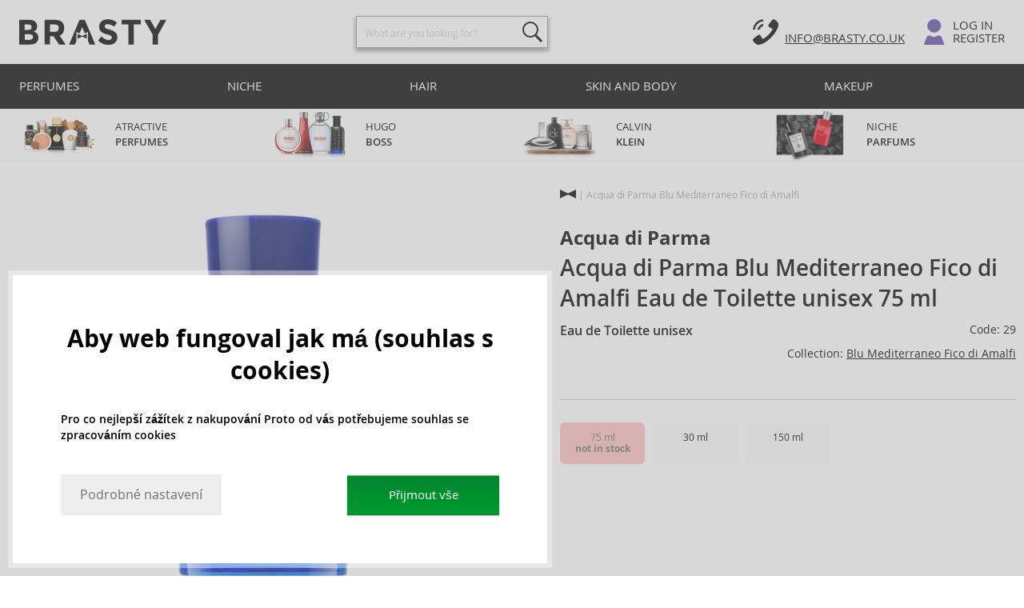

--- FILE ---
content_type: text/html; charset=utf-8
request_url: https://www.brasty.co.uk/acqua-di-parma-blu-mediterraneo-fico-di-amalfi-eau-de-toilette-unisex-75-ml
body_size: 16970
content:
<!DOCTYPE html>
<html class="no-js no-scroll-behavior" lang="en" data-lang="en">
		<head> <meta charset="utf-8"> <title> Acqua di Parma Blu Mediterraneo Fico di Amalfi Eau de Toilette unisex 75 ml | BRASTY.CO.UK</title> <link rel="preload" href="/assets/_common/fonts/uk/400.woff2" as="font" type="font/woff2" crossorigin> <link rel="preload" href="/assets/_common/fonts/uk/600.woff2" as="font" type="font/woff2" crossorigin> <script>
		!function(t,e){if("object"==typeof exports&&"object"==typeof module)module.exports=e();else if("function"==typeof define&&define.amd)define([],e);else{var r,o=e();for(r in o)("object"==typeof exports?exports:t)[r]=o[r]}}(self,()=>{var r={905:function(){var e,r,t="undefined"!=typeof self?self:this,a={},o="URLSearchParams"in t,n="Symbol"in t&&"iterator"in Symbol,c="FileReader"in t&&"Blob"in t&&function(){try{return new Blob,!0}catch(t){return!1}}(),i="FormData"in t,s="ArrayBuffer"in t;function u(t){if("string"!=typeof t&&(t=String(t)),/[^a-z0-9\-#$%&'*+.^_`|~]/i.test(t))throw new TypeError("Invalid character in header field name");return t.toLowerCase()}function h(t){return t="string"!=typeof t?String(t):t}function l(e){var t={next:function(){var t=e.shift();return{done:void 0===t,value:t}}};return n&&(t[Symbol.iterator]=function(){return t}),t}function f(e){this.map={},e instanceof f?e.forEach(function(t,e){this.append(e,t)},this):Array.isArray(e)?e.forEach(function(t){this.append(t[0],t[1])},this):e&&Object.getOwnPropertyNames(e).forEach(function(t){this.append(t,e[t])},this)}function d(t){if(t.bodyUsed)return Promise.reject(new TypeError("Already read"));t.bodyUsed=!0}function p(r){return new Promise(function(t,e){r.onload=function(){t(r.result)},r.onerror=function(){e(r.error)}})}function y(t){var e=new FileReader,r=p(e);return e.readAsArrayBuffer(t),r}function b(t){if(t.slice)return t.slice(0);var e=new Uint8Array(t.byteLength);return e.set(new Uint8Array(t)),e.buffer}function g(){return this.bodyUsed=!1,this._initBody=function(t){var e;(this._bodyInit=t)?"string"==typeof t?this._bodyText=t:c&&Blob.prototype.isPrototypeOf(t)?this._bodyBlob=t:i&&FormData.prototype.isPrototypeOf(t)?this._bodyFormData=t:o&&URLSearchParams.prototype.isPrototypeOf(t)?this._bodyText=t.toString():s&&c&&(e=t)&&DataView.prototype.isPrototypeOf(e)?(this._bodyArrayBuffer=b(t.buffer),this._bodyInit=new Blob([this._bodyArrayBuffer])):s&&(ArrayBuffer.prototype.isPrototypeOf(t)||r(t))?this._bodyArrayBuffer=b(t):this._bodyText=t=Object.prototype.toString.call(t):this._bodyText="",this.headers.get("content-type")||("string"==typeof t?this.headers.set("content-type","text/plain;charset=UTF-8"):this._bodyBlob&&this._bodyBlob.type?this.headers.set("content-type",this._bodyBlob.type):o&&URLSearchParams.prototype.isPrototypeOf(t)&&this.headers.set("content-type","application/x-www-form-urlencoded;charset=UTF-8"))},c&&(this.blob=function(){var t=d(this);if(t)return t;if(this._bodyBlob)return Promise.resolve(this._bodyBlob);if(this._bodyArrayBuffer)return Promise.resolve(new Blob([this._bodyArrayBuffer]));if(this._bodyFormData)throw new Error("could not read FormData body as blob");return Promise.resolve(new Blob([this._bodyText]))},this.arrayBuffer=function(){return this._bodyArrayBuffer?d(this)||Promise.resolve(this._bodyArrayBuffer):this.blob().then(y)}),this.text=function(){var t,e,r=d(this);if(r)return r;if(this._bodyBlob)return r=this._bodyBlob,e=p(t=new FileReader),t.readAsText(r),e;if(this._bodyArrayBuffer)return Promise.resolve(function(t){for(var e=new Uint8Array(t),r=new Array(e.length),o=0;o<e.length;o++)r[o]=String.fromCharCode(e[o]);return r.join("")}(this._bodyArrayBuffer));if(this._bodyFormData)throw new Error("could not read FormData body as text");return Promise.resolve(this._bodyText)},i&&(this.formData=function(){return this.text().then(_)}),this.json=function(){return this.text().then(JSON.parse)},this}s&&(e=["[object Int8Array]","[object Uint8Array]","[object Uint8ClampedArray]","[object Int16Array]","[object Uint16Array]","[object Int32Array]","[object Uint32Array]","[object Float32Array]","[object Float64Array]"],r=ArrayBuffer.isView||function(t){return t&&-1<e.indexOf(Object.prototype.toString.call(t))}),f.prototype.append=function(t,e){t=u(t),e=h(e);var r=this.map[t];this.map[t]=r?r+", "+e:e},f.prototype.delete=function(t){delete this.map[u(t)]},f.prototype.get=function(t){return t=u(t),this.has(t)?this.map[t]:null},f.prototype.has=function(t){return this.map.hasOwnProperty(u(t))},f.prototype.set=function(t,e){this.map[u(t)]=h(e)},f.prototype.forEach=function(t,e){for(var r in this.map)this.map.hasOwnProperty(r)&&t.call(e,this.map[r],r,this)},f.prototype.keys=function(){var r=[];return this.forEach(function(t,e){r.push(e)}),l(r)},f.prototype.values=function(){var e=[];return this.forEach(function(t){e.push(t)}),l(e)},f.prototype.entries=function(){var r=[];return this.forEach(function(t,e){r.push([e,t])}),l(r)},n&&(f.prototype[Symbol.iterator]=f.prototype.entries);var m=["DELETE","GET","HEAD","OPTIONS","POST","PUT"];function w(t,e){var r,o=(e=e||{}).body;if(t instanceof w){if(t.bodyUsed)throw new TypeError("Already read");this.url=t.url,this.credentials=t.credentials,e.headers||(this.headers=new f(t.headers)),this.method=t.method,this.mode=t.mode,this.signal=t.signal,o||null==t._bodyInit||(o=t._bodyInit,t.bodyUsed=!0)}else this.url=String(t);if(this.credentials=e.credentials||this.credentials||"same-origin",!e.headers&&this.headers||(this.headers=new f(e.headers)),this.method=(r=(t=e.method||this.method||"GET").toUpperCase(),-1<m.indexOf(r)?r:t),this.mode=e.mode||this.mode||null,this.signal=e.signal||this.signal,this.referrer=null,("GET"===this.method||"HEAD"===this.method)&&o)throw new TypeError("Body not allowed for GET or HEAD requests");this._initBody(o)}function _(t){var r=new FormData;return t.trim().split("&").forEach(function(t){var e;t&&(e=(t=t.split("=")).shift().replace(/\+/g," "),t=t.join("=").replace(/\+/g," "),r.append(decodeURIComponent(e),decodeURIComponent(t)))}),r}function v(t,e){e=e||{},this.type="default",this.status=void 0===e.status?200:e.status,this.ok=200<=this.status&&this.status<300,this.statusText="statusText"in e?e.statusText:"OK",this.headers=new f(e.headers),this.url=e.url||"",this._initBody(t)}w.prototype.clone=function(){return new w(this,{body:this._bodyInit})},g.call(w.prototype),g.call(v.prototype),v.prototype.clone=function(){return new v(this._bodyInit,{status:this.status,statusText:this.statusText,headers:new f(this.headers),url:this.url})},v.error=function(){var t=new v(null,{status:0,statusText:""});return t.type="error",t};var x=[301,302,303,307,308];v.redirect=function(t,e){if(-1===x.indexOf(e))throw new RangeError("Invalid status code");return new v(null,{status:e,headers:{location:t}})},a.DOMException=t.DOMException;try{new a.DOMException}catch(t){a.DOMException=function(t,e){this.message=t,this.name=e;e=Error(t);this.stack=e.stack},a.DOMException.prototype=Object.create(Error.prototype),a.DOMException.prototype.constructor=a.DOMException}function E(i,s){return new Promise(function(o,t){var e=new w(i,s);if(e.signal&&e.signal.aborted)return t(new a.DOMException("Aborted","AbortError"));var n=new XMLHttpRequest;function r(){n.abort()}n.onload=function(){var r,t={status:n.status,statusText:n.statusText,headers:(t=n.getAllResponseHeaders()||"",r=new f,t.replace(/\r?\n[\t ]+/g," ").split(/\r?\n/).forEach(function(t){var t=t.split(":"),e=t.shift().trim();e&&(t=t.join(":").trim(),r.append(e,t))}),r)},e=(t.url="responseURL"in n?n.responseURL:t.headers.get("X-Request-URL"),"response"in n?n.response:n.responseText);o(new v(e,t))},n.onerror=function(){t(new TypeError("Network request failed"))},n.ontimeout=function(){t(new TypeError("Network request failed"))},n.onabort=function(){t(new a.DOMException("Aborted","AbortError"))},n.open(e.method,e.url,!0),"include"===e.credentials?n.withCredentials=!0:"omit"===e.credentials&&(n.withCredentials=!1),"responseType"in n&&c&&(n.responseType="blob"),e.headers.forEach(function(t,e){n.setRequestHeader(e,t)}),e.signal&&(e.signal.addEventListener("abort",r),n.onreadystatechange=function(){4===n.readyState&&e.signal.removeEventListener("abort",r)}),n.send(void 0===e._bodyInit?null:e._bodyInit)})}E.polyfill=!0,t.fetch||(t.fetch=E,t.Headers=f,t.Request=w,t.Response=v),a.Headers=f,a.Request=w,a.Response=v,a.fetch=E,Object.defineProperty(a,"__esModule",{value:!0})},588:t=>{"use strict";class r extends Error{constructor(t){super(r._prepareSuperMessage(t)),Object.defineProperty(this,"name",{value:"NonError",configurable:!0,writable:!0}),Error.captureStackTrace&&Error.captureStackTrace(this,r)}static _prepareSuperMessage(t){try{return JSON.stringify(t)}catch{return String(t)}}}const c=[{property:"name",enumerable:!1},{property:"message",enumerable:!1},{property:"stack",enumerable:!1},{property:"code",enumerable:!0}],u=Symbol(".toJSON called"),h=({from:t,seen:e,to_:r,forceEnumerable:o,maxDepth:n,depth:i})=>{const s=r||(Array.isArray(t)?[]:{});if(e.push(t),n<=i)return s;if("function"==typeof t.toJSON&&!0!==t[u])return(r=t)[u]=!0,a=r.toJSON(),delete r[u],a;var a;for(const[c,u]of Object.entries(t))"function"==typeof Buffer&&Buffer.isBuffer(u)?s[c]="[object Buffer]":"function"!=typeof u&&(u&&"object"==typeof u?e.includes(t[c])?s[c]="[Circular]":(i++,s[c]=h({from:t[c],seen:e.slice(),forceEnumerable:o,maxDepth:n,depth:i})):s[c]=u);for(const{property:e,enumerable:u}of c)"string"==typeof t[e]&&Object.defineProperty(s,e,{value:t[e],enumerable:!!o||u,configurable:!0,writable:!0});return s};t.exports={serializeError:(t,e={})=>{var{maxDepth:e=Number.POSITIVE_INFINITY}=e;return"object"==typeof t&&null!==t?h({from:t,seen:[],forceEnumerable:!0,maxDepth:e,depth:0}):"function"==typeof t?`[Function: ${t.name||"anonymous"}]`:t},deserializeError:(t,e={})=>{var{maxDepth:e=Number.POSITIVE_INFINITY}=e;if(t instanceof Error)return t;if("object"!=typeof t||null===t||Array.isArray(t))return new r(t);{const r=new Error;return h({from:t,seen:[],to_:r,maxDepth:e,depth:0}),r}}}}},o={};function u(t){var e=o[t];if(void 0!==e)return e.exports;e=o[t]={exports:{}};return r[t].call(e.exports,e,e.exports,u),e.exports}u.r=t=>{"undefined"!=typeof Symbol&&Symbol.toStringTag&&Object.defineProperty(t,Symbol.toStringTag,{value:"Module"}),Object.defineProperty(t,"__esModule",{value:!0})};var h={};return(()=>{"use strict";var i,t;u.r(h),u(905),(t=i=i||{}).Error="error",t.Warn="warn",t.Info="info",t.Debug="debug",t.Fatal="fatal",t.Http="http",t.Verbose="verbose",t.Silly="silly",t.Trace="trace";const b=t=>JSON.stringify(t).length+1;class n{constructor(){this.length=0}push(t){t={value:t};this.last=this.last?this.last.next=t:this.first=t,this.length++}shift(){var t;if(this.first)return t=this.first["value"],this.first=this.first.next,--this.length||(this.last=void 0),t}}var s=u(588);const a={endpoint:"https://in.logs.betterstack.com",batchSize:1e3,batchSizeKiB:0,batchInterval:1e3,retryCount:3,retryBackoff:100,syncMax:5,burstProtectionMilliseconds:5e3,burstProtectionMax:1e4,ignoreExceptions:!1,throwExceptions:!1,contextObjectMaxDepth:50,contextObjectMaxDepthWarn:!0,contextObjectCircularRefWarn:!0,sendLogsToConsoleOutput:!1,sendLogsToBetterStack:!0,calculateLogSizeBytes:b};class e{constructor(t,e){if(this._middleware=[],this._countLogged=0,this._countSynced=0,this._countDropped=0,"string"!=typeof t||""===t)throw new Error("Logtail source token missing");this._sourceToken=t,this._options=Object.assign(Object.assign({},a),e);const r=function(i){let s=0;const a=new n;return function(n){return async(...o)=>new Promise((e,r)=>async function t(){if(s<i){s++;try{e(await n(...o))}catch(t){r(t)}s--,0<a.length&&a.shift()()}else a.push(t)}())}}(this._options.syncMax)(t=>this._sync(t)),o=(this._logBurstProtection=function(n,i){if(n<=0||i<=0)return t=>t;let s=[0],a=0,c=Date.now();return o=>async(...t)=>{if(r=Date.now(),e=n/64,r<c+e||(r=Math.floor((r-c)/e),s=Array(Math.min(r,64)).fill(0).concat(s).slice(0,64),c+=r*e),s.reduce((t,e)=>t+e)<i)return s[0]++,o(...t);var e,r=Date.now();a<r-n&&(a=r,console.error(`Logging was called more than ${i} times during last ${n}ms. Ignoring.`))}}(this._options.burstProtectionMilliseconds,this._options.burstProtectionMax),this.log=this._logBurstProtection(this.log.bind(this)),function(o=1e3,e=1e3,n=3,i=100,s,a=b){let c,u,h=[],l=0,f=0,d=0;async function p(){c&&clearTimeout(c),c=null;const t=h,r=l;h=[],l=0;try{await u(t.map(t=>t.log)),t.forEach(t=>t.resolve(t.log)),f=0}catch(e){if(f<n)return f++,d=Date.now()+i,h=h.concat(t),l+=r,void await y();t.map(t=>t.reject(e)),f=0}}async function y(){if(!c)return new Promise(t=>{c=setTimeout(async function(){await p(),t()},e)})}return{initPusher:function(t){return u=t,async function(r){return new Promise(async(t,e)=>(h.push({log:r,resolve:t,reject:e}),0<s&&(l+=a(r)),(h.length>=o||0<s&&l>=s)&&Date.now()>d?await p():await y(),t))}},flush:p}}(this._options.batchSize,this._options.batchInterval,this._options.retryCount,this._options.retryBackoff,1024*this._options.batchSizeKiB,this._options.calculateLogSizeBytes));this._batch=o.initPusher(t=>r(t)),this._flush=o.flush}async flush(){return this._flush()}get logged(){return this._countLogged}get synced(){return this._countSynced}get dropped(){return this._countDropped}async log(t,e=i.Info,r={}){if((r="object"!=typeof r?{extra:r}:r)instanceof Error&&(r={error:r}),this._options.sendLogsToConsoleOutput)switch(e){case"debug":console.debug(t,r);break;case"info":console.info(t,r);break;case"warn":console.warn(t,r);break;case"error":console.error(t,r);break;default:console.log(`[${e.toUpperCase()}]`,t,r)}if("function"!=typeof this._sync)throw new Error("No Logtail logger sync function provided");this._countLogged++;let o=Object.assign(Object.assign({dt:new Date,level:e},r),t instanceof Error?(0,s.serializeError)(t):{message:t});for(const i of this._middleware){var n=await i(o);if(null==n)return o;o=n}if(o=this.serialize(o,this._options.contextObjectMaxDepth),!this._options.sendLogsToBetterStack)return o;try{await this._batch(o),this._countSynced++}catch(t){if(this._countDropped++,!this._options.ignoreExceptions){if(this._options.throwExceptions)throw t;console.error(t)}}return o}serialize(t,r,o=new WeakSet){if(null===t||"boolean"==typeof t||"number"==typeof t||"string"==typeof t)return t;if(t instanceof Date)return isNaN(t.getTime())?t.toString():t.toISOString();if(t instanceof Error)return(0,s.serializeError)(t);if(("object"==typeof t||Array.isArray(t))&&(r<1||o.has(t)))return o.has(t)?(this._options.contextObjectCircularRefWarn&&console.warn("[Logtail] Found a circular reference when serializing logs. Please do not use circular references in your logs."),"<omitted circular reference>"):(this._options.contextObjectMaxDepthWarn&&console.warn(`[Logtail] Max depth of ${this._options.contextObjectMaxDepth} reached when serializing logs. Please do not use excessive object depth in your logs.`),`<omitted context beyond configured max depth: ${this._options.contextObjectMaxDepth}>`);var e;if(Array.isArray(t))return o.add(t),e=t.map(t=>this.serialize(t,r-1,o)),o.delete(t),e;if("object"!=typeof t)return void 0===t?void 0:`<omitted unserializable ${typeof t}>`;{const n={};return o.add(t),Object.entries(t).forEach(t=>{var e=t[0],t=t[1],t=this.serialize(t,r-1,o);void 0!==t&&(n[e]=t)}),o.delete(t),n}}async debug(t,e={}){return this.log(t,i.Debug,e)}async info(t,e={}){return this.log(t,i.Info,e)}async warn(t,e={}){return this.log(t,i.Warn,e)}async error(t,e={}){return this.log(t,i.Error,e)}setSync(t){this._sync=t}use(t){this._middleware.push(t)}remove(e){this._middleware=this._middleware.filter(t=>t!==e)}}function c(t,s,a,c){return new(a=a||Promise)(function(r,e){function o(t){try{i(c.next(t))}catch(t){e(t)}}function n(t){try{i(c.throw(t))}catch(t){e(t)}}function i(t){var e;t.done?r(t.value):((e=t.value)instanceof a?e:new a(function(t){t(e)})).then(o,n)}i((c=c.apply(t,s||[])).next())})}window.Logtail=class extends class extends e{async log(t,e=i.Info,r={}){return super.log(t,e,r)}}{constructor(t,e){super(t,Object.assign({batchSizeKiB:48},e)),this.setSync(e=>c(this,void 0,void 0,function*(){var t=yield fetch(this._options.endpoint,{method:"POST",headers:{"Content-Type":"application/json",Authorization:"Bearer "+this._sourceToken},body:JSON.stringify(e),keepalive:!0});if(t.ok)return e;throw new Error(t.statusText)})),this.configureFlushOnPageLeave()}log(t,e,r={}){const o=Object.create(null,{log:{get:()=>super.log}});return c(this,void 0,void 0,function*(){return(r="object"!=typeof r?{extra:r}:r)instanceof Error&&(r={error:r}),r=Object.assign(Object.assign({},this.getCurrentContext()),r),o.log.call(this,t,e,r)})}getCurrentContext(){return{context:{url:window.location.href,user_locale:navigator.userLanguage||navigator.language,user_agent:navigator.userAgent,device_pixel_ratio:window.devicePixelRatio,screen_width:window.screen.width,screen_height:window.screen.height,window_width:window.innerWidth,window_height:window.innerHeight}}}configureFlushOnPageLeave(){"undefined"!=typeof document&&document.addEventListener("visibilitychange",()=>{"hidden"===document.visibilityState&&this.flush()})}}})(),h});
		window.logtail = new Logtail("s9NBFSgTSMnSiU6jbVDAjNuh");
		window['onerror'] = function(msg, url, line) {
			logtail.error(msg, {url: url,line: line});logtail.flush();
		};
	</script>  <script src="https://polyfill-fastly.io/v3/polyfill.js?features=default,Array.prototype.includes,Object.values,Array.prototype.find,AbortController,fetch"></script> <script>
	var prodList = [];
	var prodPrice = 0;
	var criteoSiteType = 'd';
	var dataLayer = dataLayer || [];
	var vypisList = '';
	var eshopMena = "£";
	var eshop = "uk";
	var prod = true;

	var scriptOrderJsUrl = '/assets/js/order.js' + "?v=1762147703";
	var scriptOrderThanksJsUrl = '/assets/js/thanks.js' + "?v=1762147703";

	var lazyJsFiles = {
		order: scriptOrderJsUrl,
		thanks: scriptOrderThanksJsUrl,
	};

	var svgFile = '/assets/_common/svg/svg.svg' + "?v=1762147703";

	var google_tag_params = {
		ecomm_prodid: [],
		ecomm_pagetype: "other",
		ecomm_totalvalue: 0,
	};
</script> <script>
	!function(e){var t={};function n(o){if(t[o])return t[o].exports;var r=t[o]={i:o,l:!1,exports:{}};return e[o].call(r.exports,r,r.exports,n),r.l=!0,r.exports}n.m=e,n.c=t,n.d=function(e,t,o){n.o(e,t)||Object.defineProperty(e,t,{enumerable:!0,get:o})},n.r=function(e){"undefined"!=typeof Symbol&&Symbol.toStringTag&&Object.defineProperty(e,Symbol.toStringTag,{value:"Module"}),Object.defineProperty(e,"__esModule",{value:!0})},n.t=function(e,t){if(1&t&&(e=n(e)),8&t)return e;if(4&t&&"object"==typeof e&&e&&e.__esModule)return e;var o=Object.create(null);if(n.r(o),Object.defineProperty(o,"default",{enumerable:!0,value:e}),2&t&&"string"!=typeof e)for(var r in e)n.d(o,r,function(t){return e[t]}.bind(null,r));return o},n.n=function(e){var t=e&&e.__esModule?function(){return e.default}:function(){return e};return n.d(t,"a",t),t},n.o=function(e,t){return Object.prototype.hasOwnProperty.call(e,t)},n.p="/assets/_common/js/",n(n.s=29)}({14:function(e,t,n){"use strict";t.a=function(){try{return document.createEvent("TouchEvent"),!0}catch(e){return!1}}},15:function(e,t,n){"use strict";t.a=function(e,t,n){var o=arguments.length>3&&void 0!==arguments[3]?arguments[3]:null,r=arguments.length>4&&void 0!==arguments[4]?arguments[4]:null;!function u(){var c=o?o.call(e,t):e[t];if(null==c){if(null!==r){if(r<=0)throw"Property ".concat(t," not defined.");r-=100}setTimeout(u,100)}else n(c)}()}},29:function(e,t,n){"use strict";n.r(t);var o,r=n(15),u=n(14);window.wait=r.a,void 0===window.load&&(window.preload=[],window.load=function(){window.preload.push(arguments)}),document.documentElement.classList.remove("no-js"),Object(u.a)()||document.documentElement.classList.add("no-touch"),o=function(){var e=document.createElement("script");e.setAttribute("src",'//' + "brastygroup.vshcdn.net" + '/assets/js/app.js?verze=' + "1762147642"),e.setAttribute("async",""),document.head.appendChild(e)},"loading"!==document.readyState&&null!==document.body?o():document.addEventListener("DOMContentLoaded",o)}});
</script> <link rel="stylesheet" type="text/css" href="/assets/css/uk.css?v=1762147642" media="all"> <meta http-equiv="X-UA-Compatible" content="ie=edge"> <meta name="viewport" content="width=device-width, initial-scale=1"> <meta name="author" content="Brasty.cz"> <link rel="apple-touch-icon" sizes="180x180" href="//brastygroup.vshcdn.net/assets/_common/favicons/apple-touch-icon.png"> <link rel="icon" type="image/png" sizes="32x32" href="//brastygroup.vshcdn.net/assets/_common/favicons/favicon-32x32.png"> <link rel="icon" type="image/png" sizes="16x16" href="//brastygroup.vshcdn.net/assets/_common/favicons/favicon-16x16.png"> <link rel="manifest" href="//brastygroup.vshcdn.net/assets/_common/favicons/site.webmanifest"> <link rel="mask-icon" href="//brastygroup.vshcdn.net/assets/_common/favicons/safari-pinned-tab.svg" color="#2b2a29"> <link rel="shortcut icon" href="//brastygroup.vshcdn.net/assets/_common/favicons/favicon.ico" data-dark-href="//brastygroup.vshcdn.net/assets/_common/favicons/dark-mode.ico"> <link rel="canonical" href="https://www.brasty.co.uk/acqua-di-parma-blu-mediterraneo-fico-di-amalfi-eau-de-toilette-unisex-75-ml" /> <meta name="msapplication-TileColor" content="#ffffff"> <meta name="msapplication-config" content="//brastygroup.vshcdn.net/assets/_common/favicons/browserconfig.xml"> <meta name="theme-color" content="#ffffff">  <meta name="robots" content="noarchive"> <meta name="Keywords" content=""> <meta name="Description" content=""> <meta property="og:image" content="//brastygroup.vshcdn.net/images/w320/29-1.jpg?v=1735852622"> <meta property="og:image:width" content="300"> <meta property="og:image:height" content="300"> <meta property="og:type" content="brasty"> <meta property="og:title" content="Acqua di Parma Blu Mediterraneo Fico di Amalfi Eau de Toilette unisex 75 ml"> <meta property="og:url" content="//www.brasty.co.uk/acqua-di-parma-blu-mediterraneo-fico-di-amalfi-eau-de-toilette-unisex-75-ml"> <meta property="og:site_name" content="product"> <script type="application/ld+json">
		{
			"@context": "http://schema.org",
			"@type": "Product",
			"brand": {
				"@type": "Brand",
				"name": "Acqua di Parma"
			},
			"name": "Acqua di Parma Blu Mediterraneo Fico di Amalfi Eau de Toilette unisex 75 ml",
			"image": "https://brastygroup.vshcdn.net/images/w600/29-1.jpg?v=1735852622",
			"description": "Blu Mediterraneo Fico di Amalfi Eau de Toilette from Acqua di Parma was created for both men and women. This bottle contains 75 ml of the scent. Unfortunately, due to technical reasons, it is not possible to complete the order. We apologize for any inconvenience",
			"offers": {
				"@type": "Offer",
				"priceCurrency": "GBP",
				"price": "76.11",
				"priceValidUntil": "2025-11-05",
				"availability": "OutOfStock"
			}
		}
	</script> <script type="application/ld+json">
		{
			"@context": "http://schema.org",
			"@type": "BreadcrumbList",
			"itemListElement": [
				{
					"@type": "ListItem",
					"position": 1,
					"item": {
						"@id": "https://" + "www.brasty.co.uk" + "/",
						"name": "Home"
					}
				},
				{
					"@type": "ListItem",
					"position": 2,
					"item": {
						"@id": "https://" + "www.brasty.co.uk/acqua-di-parma-blu-mediterraneo-fico-di-amalfi-eau-de-toilette-unisex-75-ml",
						"name": "Acqua di Parma Blu Mediterraneo Fico di Amalfi Eau de Toilette unisex 75 ml"
					}
				}
			]
		}
	</script> <script>
	window.gtm = window.gtm || {};
	window.gtm.products = window.gtm.products || {};
	window.gtm.promotions = window.gtm.promotions || {};
	window.gtm.itemsLists = window.gtm.itemsLists || {};
</script> <script>
	function gtag(){dataLayer.push(arguments);}
	gtag('consent', 'default', {
		'functionality_storage': 'granted',
		'ad_storage': "denied",
		'analytics_storage': "denied",
		'personalization_storage': "denied",
		'ad_user_data': "denied",
		'ad_personalization': "denied",
	});
</script><script>
	window.dataLayer.push({"page":{"categories":[],"type":"product","title":"Acqua di Parma Blu Mediterraneo Fico di Amalfi Eau de Toilette unisex 75 ml","path":"/acqua-di-parma-blu-mediterraneo-fico-di-amalfi-eau-de-toilette-unisex-75-ml","url":"https://www.brasty.co.uk/acqua-di-parma-blu-mediterraneo-fico-di-amalfi-eau-de-toilette-unisex-75-ml"},"event":"page_view","site":"brasty.co.uk","country":"uk","environment":"production","language":"en","currency":"GBP","user":{"type":"anonym"},"_clear":true})
</script> <!-- GTM --> <script id="gtm-script">(function(w,d,s,l,i){w[l]=w[l]||[];w[l].push({'gtm.start':
	new Date().getTime(),event:'gtm.js'});var f=d.getElementsByTagName(s)[0],
	j=d.createElement(s),dl=l!='dataLayer'?'&l='+l:'';j.async=true;j.src=
	'https://www.googletagmanager.com/gtm.js?id='+i+dl;f.parentNode.insertBefore(j,f);
	})(window,document,'script','dataLayer', "GTM-53NLZDS")</script> <link rel="alternate" hreflang="en" href="https://www.brasty.co.uk/"> <link rel="alternate" hreflang="cs" href="https://www.brasty.cz/"> <link rel="alternate" hreflang="ro" href="https://www.brasty.ro/"> <link rel="alternate" hreflang="pl" href="https://www.brasty.pl/"> <link rel="alternate" hreflang="sk" href="https://www.brasty.sk/"> <link rel="alternate" hreflang="bg" href="https://www.brasty.bg/"> <link rel="alternate" hreflang="hu" href="https://www.brasty.hu/"> <link rel="alternate" hreflang="de-DE" href="https://www.brasty.de/"> <link rel="alternate" hreflang="de-AT" href="https://www.brasty.at/"> </head> <body> <noscript> <iframe src="//www.googletagmanager.com/ns.html?id=GTM-53NLZDS" height="0" width="0" style="display:none;visibility:hidden"></iframe> </noscript><header role="banner" class="l-header" > <div class="l-header__rel"> <div class="container"> <div class="l-header__inner"> <div class="l-header__logo"> <a href="/" class="l-header__logo-link"> <picture> <source srcset="//brastygroup.vshcdn.net/assets/_common/images/logo-white.svg" media="(max-width: 767px)"> <img src="//brastygroup.vshcdn.net/assets/_common/images/logo.svg" alt="Brasty" width="184" height="31" loading="lazy"> </picture> </a> <script type="application/ld+json">
						{
							"@context": "http://schema.org",
							"@type": "Organization",
							"url": "https://www.brasty.co.uk/",
							"logo": "https://brastygroup.vshcdn.net/assets/_common/images/logo.svg"
						}
					</script> </div> <div class="f-search l-header__search"> <form action="/acqua-di-parma-blu-mediterraneo-fico-di-amalfi-eau-de-toilette-unisex-75-ml?" method="post" id="frm-search-form" role="search" class="f-search__form" autocomplete="off"> <label for="search" class="f-search__label">What are you looking for?</label> <input id="search" type="search" class="f-search__input" placeholder="What are you looking for?" name="q" data-whispaper-url="/search/suggest/?text="> <button type="submit" name="search" class="f-search__btn"> <svg class="w-icon"> <use xlink:href="/assets/_common/svg/svg.svg?v=1762147703a#icon-header-search"></use> </svg> </button> <div class="u-dn"> <input type="text" name="roburl"> <input type="email" name="robemail" class="robemail"> </div> <div class="c-whispaper" aria-hidden="true"> <div class="c-whispaper__wrapper"> <div class="c-whispaper__inner"> <div class="c-whispaper__left"> <div class="c-whispaper__brands"> <h2 class="c-whispaper__heading">ELASTIC_KATEGORIE</h2> <ul></ul> </div> <p class="c-whispaper__left-empty u-dn"> We didn't find anything in the categories </p> </div> <div class="c-whispaper__products" data-more-text="Show all products" data-more-href="URL_PRODUCT_PRODUCT_LIST"> <h2 class="c-whispaper__heading">Products</h2> <ul></ul> <p class="c-whispaper__products-empty"> We found nothing in the products. </p> </div> </div> </div> </div> <input type="hidden" name="_do" value="search-form-submit"></form> </div> <div class="l-header__side"> <nav class="m-secondary"> <ul class="m-secondary__list"> <li class="m-secondary__item m-secondary__item--phone"> <a href="tel:02038075465" class="m-secondary__link"> <svg class="w-icon"> <use xlink:href="/assets/_common/svg/svg.svg?v=1762147703a#icon-header-phone"></use> </svg> info@brasty.co.uk <br /> </a> </li> <li class="m-secondary__item m-secondary__item--user"> <a href="/customer/login/in" class="m-secondary__link m-secondary__link--signin" title="Log in"> <svg class="w-icon"> <use xlink:href="/assets/_common/svg/svg.svg?v=1762147703a#icon-header-user"></use> </svg> <span class="m-secondary__text">Log in</span> </a> <a href="/customer/sign/up" class="m-secondary__link m-secondary__link--signup" title="register"> register </a> </li> <li class="m-secondary__item m-secondary__item--toggler"> <a href="#" class="js-nav-toggler l-header__toggler-link"> <span></span> </a> </li> </ul> </nav> </div> </div> </div> <div class="l-header__main-nav"> <a href="#" class="js-nav-toggler l-header__main-nav-toggler"></a> <nav class="m-main" role="navigation"> <div class="container"> <ul class="m-main__list m-main__list--1 m-main__list--extended" gtm-clickArea="topmenu"> <li class="m-main__item m-main__item--1"> <a href="/perfumes" class="m-main__link m-main__link--1" title="perfumes">Perfumes</a> <div class="m-main__panel"> <div class="container"> <ul class="m-main__list m-main__list--2"> <li class="m-main__item m-main__item--2"> <span class="m-main__heading">gender designation</span> <ul class="m-main__list m-main__list--3"> <li class="m-main__item m-main__item--3"> <a href="/womens-perfumes" class="m-main__link m-main__link--3" title="Women&apos;s perfumes">For Women</a> </li> <li class="m-main__item m-main__item--3"> <a href="/mens-perfumes" class="m-main__link m-main__link--3" title="Men&apos;s perfumes">For Men</a> </li> <li class="m-main__item m-main__item--3"> <a href="/kids-perfumes" class="m-main__link m-main__link--3" title="Kid&apos;s perfumes">For Kids</a> </li> <li class="m-main__item m-main__item--3"> <a href="/unisex-perfumes" class="m-main__link m-main__link--3" title="Unisex perfumes">Unisex</a> </li> </ul> </li> <li class="m-main__item m-main__item--2"> <span class="m-main__heading">Category</span> <ul class="m-main__list m-main__list--3"> <li class="m-main__item m-main__item--3"> <a href="/perfumes-body-care" class="m-main__link m-main__link--3" title="Body care">Body care</a> </li> </ul> </li> <li class="m-main__item m-main__item--2"> <span class="m-main__heading">Main notes</span> <ul class="m-main__list m-main__list--3"> <li class="m-main__item m-main__item--3"> <a href="/perfumes-main-notes-flower" class="m-main__link m-main__link--3" title="Flower">Flower</a> </li> <li class="m-main__item m-main__item--3"> <a href="/perfumes-main-notes-citrus" class="m-main__link m-main__link--3" title="Citrus">Citrus</a> </li> <li class="m-main__item m-main__item--3"> <a href="/perfumes-main-notes-oriental" class="m-main__link m-main__link--3" title="Oriental">Oriental</a> </li> <li class="m-main__item m-main__item--3"> <a href="/perfumes-main-notes-wood" class="m-main__link m-main__link--3" title="Wood">Wood</a> </li> </ul> </li> <li class="m-main__item m-main__item--2"> <span class="m-main__heading">BRANDS</span> <ul class="m-main__list m-main__list--3"> <li class="m-main__item m-main__item--3"> <a href="/hugo-boss-perfumes" class="m-main__link m-main__link--3" title="Hugo Boss">Hugo Boss</a> </li> <li class="m-main__item m-main__item--3"> <a href="/dolce-gabbana-perfumes" class="m-main__link m-main__link--3" title="Dolce &amp; Gabbana">Dolce &amp; Gabbana</a> </li> <li class="m-main__item m-main__item--3"> <a href="/paco-rabanne-perfumes" class="m-main__link m-main__link--3" title="Paco Rabanne">Paco Rabanne</a> </li> <li class="m-main__item m-main__item--3"> <a href="/perfumes" class="m-main__link m-main__link--3" title="All brands">All brands</a> </li> </ul> </li> <li class="m-main__item m-main__item--2"> <span class="m-main__heading">Special offers</span> <ul class="m-main__list m-main__list--3"> <li class="m-main__item m-main__item--3"> <a href="/discount-perfumes" class="m-main__link m-main__link--3" title="Discounted perfumes">Discount</a> </li> <li class="m-main__item m-main__item--3"> <a href="/perfumes-news" class="m-main__link m-main__link--3" title="New perfumes">News</a> </li> <li class="m-main__item m-main__item--3"> <a href="/perfumes-on-sale" class="m-main__link m-main__link--3" title="Perfumes on sale">On Sale</a> </li> </ul> </li> </ul> </div> </div> </li> <li class="m-main__item m-main__item--1 m-main__item--no-sub"> <a href="/niche-perfumes" class="m-main__link m-main__link--1" title="niche perfumes">Niche</a> </li> <li class="m-main__item m-main__item--1"> <a href="/hair-care" class="m-main__link m-main__link--1" title="hair care">Hair</a> <div class="m-main__panel"> <div class="container"> <ul class="m-main__list m-main__list--2"> <li class="m-main__item m-main__item--2"> <span class="m-main__heading">gender designation</span> <ul class="m-main__list m-main__list--3"> <li class="m-main__item m-main__item--3"> <a href="/womens-hair-care" class="m-main__link m-main__link--3" title="Women&apos;s hair care">For Women</a> </li> <li class="m-main__item m-main__item--3"> <a href="/mens-hair-care" class="m-main__link m-main__link--3" title="Men&apos;s hair care">For Men</a> </li> <li class="m-main__item m-main__item--3"> <a href="/hair-care-for-kids" class="m-main__link m-main__link--3" title="Kid&apos;s">For Kids</a> </li> <li class="m-main__item m-main__item--3"> <a href="/unisex-hair-care" class="m-main__link m-main__link--3" title="Unisex">Unisex</a> </li> </ul> </li> <li class="m-main__item m-main__item--2"> <span class="m-main__heading">Category</span> <ul class="m-main__list m-main__list--3"> <li class="m-main__item m-main__item--3"> <a href="/shampoo" class="m-main__link m-main__link--3" title="Hair Shampoos">Shampoo</a> </li> <li class="m-main__item m-main__item--3"> <a href="/hair-conditioners" class="m-main__link m-main__link--3" title="Hair conditioners">conditioners</a> </li> <li class="m-main__item m-main__item--3"> <a href="/hair-masks" class="m-main__link m-main__link--3" title="Hair masks">masks</a> </li> </ul> </li> <li class="m-main__item m-main__item--2"> <span class="m-main__heading">BRANDS</span> <ul class="m-main__list m-main__list--3"> <li class="m-main__item m-main__item--3"> <a href="/wella-professionals-hair-care" class="m-main__link m-main__link--3" title="Wella Professionals">Wella Professionals</a> </li> <li class="m-main__item m-main__item--3"> <a href="/l-oreal-professionnel-hair-care" class="m-main__link m-main__link--3" title="L´Oréal Professionnel">L´Oréal Professionnel</a> </li> <li class="m-main__item m-main__item--3"> <a href="/goldwell-hair-care" class="m-main__link m-main__link--3" title="Goldwell">Goldwell</a> </li> <li class="m-main__item m-main__item--3"> <a href="/hair-care" class="m-main__link m-main__link--3" title="All brands">All brands</a> </li> </ul> </li> <li class="m-main__item m-main__item--2"> <span class="m-main__heading">Special offers</span> <ul class="m-main__list m-main__list--3"> <li class="m-main__item m-main__item--3"> <a href="/discount-hair-care" class="m-main__link m-main__link--3" title="Discounted hair care">Discount</a> </li> <li class="m-main__item m-main__item--3"> <a href="/hair-care-news" class="m-main__link m-main__link--3" title="New Hair care">News</a> </li> <li class="m-main__item m-main__item--3"> <a href="/hair-care-on-sale" class="m-main__link m-main__link--3" title="Hair care on sale">On sale</a> </li> </ul> </li> </ul> </div> </div> </li> <li class="m-main__item m-main__item--1"> <a href="/skin-and-body-cosmetics" class="m-main__link m-main__link--1" title="skin and body cosmetics">Skin and body</a> <div class="m-main__panel"> <div class="container"> <ul class="m-main__list m-main__list--2"> <li class="m-main__item m-main__item--2"> <span class="m-main__heading">gender designation</span> <ul class="m-main__list m-main__list--3"> <li class="m-main__item m-main__item--3"> <a href="/womens-skin-and-body-cosmetics" class="m-main__link m-main__link--3" title="Women&apos;s skin and body cosmetics">For Women</a> </li> <li class="m-main__item m-main__item--3"> <a href="/mens-skin-and-body-cosmetics" class="m-main__link m-main__link--3" title="Men&apos;s skin and body cosmetics">For Men</a> </li> <li class="m-main__item m-main__item--3"> <a href="/skin-and-body-cosmetics-for-kids" class="m-main__link m-main__link--3" title="Skin and body cosmetics for kid&apos;s">For Kids</a> </li> <li class="m-main__item m-main__item--3"> <a href="/unisex-skin-and-body-cosmetics" class="m-main__link m-main__link--3" title="Unisex skin and body cosmetics">Unisex</a> </li> </ul> </li> <li class="m-main__item m-main__item--2"> <span class="m-main__heading">Category</span> <ul class="m-main__list m-main__list--3"> <li class="m-main__item m-main__item--3"> <a href="/moisturizing-skin-and-body-cosmetics" class="m-main__link m-main__link--3" title="Moisturizing skin and body cosmetics">Moisturizing</a> </li> <li class="m-main__item m-main__item--3"> <a href="/cleansing-face-and-body-cosmetics" class="m-main__link m-main__link--3" title="Cleansing face and body cosmetics">Cleansing</a> </li> <li class="m-main__item m-main__item--3"> <a href="/rejuvenating-skin-and-body-cosmetics" class="m-main__link m-main__link--3" title="Rejuvenating skin and body cosmetics">Rejuvenating</a> </li> <li class="m-main__item m-main__item--3"> <a href="/perfumes-body-care" class="m-main__link m-main__link--3" title="Accessories">Accessories</a> </li> </ul> </li> <li class="m-main__item m-main__item--2"> <span class="m-main__heading">BRANDS</span> <ul class="m-main__list m-main__list--3"> <li class="m-main__item m-main__item--3"> <a href="/la-roche-posay-skin-and-body-cosmetics" class="m-main__link m-main__link--3" title="La Roche-Posay">La Roche-Posay</a> </li> <li class="m-main__item m-main__item--3"> <a href="/bioderma-skin-and-body-cosmetics" class="m-main__link m-main__link--3" title="Bioderma">Bioderma</a> </li> <li class="m-main__item m-main__item--3"> <a href="/nuxe-skin-and-body-cosmetics" class="m-main__link m-main__link--3" title="Nuxe">Nuxe</a> </li> <li class="m-main__item m-main__item--3"> <a href="/skin-and-body-cosmetics" class="m-main__link m-main__link--3" title="All brands">All brands</a> </li> </ul> </li> <li class="m-main__item m-main__item--2"> <span class="m-main__heading">Special offers</span> <ul class="m-main__list m-main__list--3"> <li class="m-main__item m-main__item--3"> <a href="/discounted-skin-and-body-cosmetics" class="m-main__link m-main__link--3" title="Discounted skin and body cosmetics">Discount</a> </li> <li class="m-main__item m-main__item--3"> <a href="/skin-and-body-cosmetics-news" class="m-main__link m-main__link--3" title="New skin and body cosmetics">News</a> </li> <li class="m-main__item m-main__item--3"> <a href="/skin-and-body-cosmetics-on-sale" class="m-main__link m-main__link--3" title="Skin and body cosmetics on sale">On sale</a> </li> </ul> </li> </ul> </div> </div> </li> <li class="m-main__item m-main__item--1"> <a href="/decorative-cosmetics" class="m-main__link m-main__link--1" title="decorative cosmetics">makeup</a> <div class="m-main__panel"> <div class="container"> <ul class="m-main__list m-main__list--2"> <li class="m-main__item m-main__item--2"> <span class="m-main__heading">Effect</span> <ul class="m-main__list m-main__list--3"> <li class="m-main__item m-main__item--3"> <a href="/unifying-makeup" class="m-main__link m-main__link--3" title="Unifying makeup">Unifying</a> </li> <li class="m-main__item m-main__item--3"> <a href="/illuminating-makeup" class="m-main__link m-main__link--3" title="Illuminating makeup">Illuminating</a> </li> <li class="m-main__item m-main__item--3"> <a href="/highlighter-makeup" class="m-main__link m-main__link--3" title="Highlighter makeup">Highlighter</a> </li> <li class="m-main__item m-main__item--3"> <a href="/coverage-makeup" class="m-main__link m-main__link--3" title="Coverage makeup">Coverage</a> </li> </ul> </li> <li class="m-main__item m-main__item--2"> <span class="m-main__heading">Category</span> <ul class="m-main__list m-main__list--3"> <li class="m-main__item m-main__item--3"> <a href="/face-makeup" class="m-main__link m-main__link--3" title="Face makeup">Face</a> </li> <li class="m-main__item m-main__item--3"> <a href="/eye-makeup" class="m-main__link m-main__link--3" title="Eye makeup">Oči</a> </li> <li class="m-main__item m-main__item--3"> <a href="/lip-cosmetics" class="m-main__link m-main__link--3" title="Lip cosmetics">Lip</a> </li> <li class="m-main__item m-main__item--3"> <a href="/makeup-accessories" class="m-main__link m-main__link--3" title="Makeup accessories">Accessories</a> </li> </ul> </li> <li class="m-main__item m-main__item--2"> <span class="m-main__heading">BRANDS</span> <ul class="m-main__list m-main__list--3"> <li class="m-main__item m-main__item--3"> <a href="/chanel-decorative-cosmetics" class="m-main__link m-main__link--3" title="Chanel">Chanel</a> </li> <li class="m-main__item m-main__item--3"> <a href="/givenchy-decorative-cosmetics" class="m-main__link m-main__link--3" title="Givenchy">Givenchy</a> </li> <li class="m-main__item m-main__item--3"> <a href="/shiseido-decorative-cosmetics" class="m-main__link m-main__link--3" title="Shiseido">Shiseido</a> </li> <li class="m-main__item m-main__item--3"> <a href="/decorative-cosmetics" class="m-main__link m-main__link--3" title="All brands">All brands</a> </li> </ul> </li> <li class="m-main__item m-main__item--2"> <span class="m-main__heading">Special offers</span> <ul class="m-main__list m-main__list--3"> <li class="m-main__item m-main__item--3"> <a href="/discount-decorative-cosmetics" class="m-main__link m-main__link--3" title="Discounted decorative cosmetics">Discount</a> </li> <li class="m-main__item m-main__item--3"> <a href="/new-decorative-cosmetics" class="m-main__link m-main__link--3" title="New decorative cosmetics">News</a> </li> <li class="m-main__item m-main__item--3"> <a href="/decorative-cosmetics-on-sale" class="m-main__link m-main__link--3" title="Decorative cosmetics on sale">On sale</a> </li> </ul> </li> </ul> </div> </div> </li> <li class="m-main__item m-main__item--1 m-main__item--no-sub m-main__item--custom"> </li> </ul> </div> </nav>  </div> </div> </header> <div class="c-top-banners"> <div class="container"> <div class="grid"> <div class="grid__col grid__col--3"> <div class="c-top-banners__item" gtm-promotions="menu" data-promotion="banner1"> <a href="https://www.brasty.co.uk/perfumes" title=""><picture><img src="/k1.cms/media/images/banner/200583-550686-w400.jpg?version=1678804604" alt="" loading="lazy" /></picture>Atractive <strong>perfumes</strong></a> </div> </div> <div class="grid__col grid__col--3"> <div class="c-top-banners__item" gtm-promotions="menu" data-promotion="banner2"> <a href="https://www.brasty.co.uk/hugo-boss-perfumes" title="Hugo Boss"><picture><img src="/k1.cms/media/images/banner/72520-192188-w400.jpg" alt="Hugo Boss" loading="lazy" /></picture> Hugo <strong> Boss</strong> </a> </div> </div> <div class="grid__col grid__col--3"> <div class="c-top-banners__item" gtm-promotions="menu" data-promotion="banner3"> <a href="https://www.brasty.co.uk/product/product-list?f[p]=10600001,10300403" title=""><picture><img src="/k1.cms/media/images/banner/73271-192939-w400.jpg" alt="" title="" loading="lazy" /></picture>Calvin<strong>Klein</strong> </a> </div> </div> <div class="grid__col grid__col--3"> <div class="c-top-banners__item" gtm-promotions="menu" data-promotion="banner4"> <a href="https://www.brasty.co.uk/niche-perfumes" title="Niche parfums"><picture><img src="/k1.cms/media/images/banner/66439-186097-w99.jpg " alt="Niche parfums" loading="lazy" /></picture> Niche <strong>parfums</strong> </a> </div> </div> </div> </div> </div> <script>
		window.gtm.promotions.menu = window.gtm.promotions.menu || {}
		window.gtm.promotions.menu.banner1 = {"id":"horni-banner-1","name":"Horní lišta - banner - 1","type":"menu"}
		window.gtm.promotions.menu.banner2 = {"id":"horni-banner-2","name":"Horní lišta - banner - 2","type":"menu"}
		window.gtm.promotions.menu.banner3 = {"id":"horni-banner-3","name":"Horní lišta - banner - 3","type":"menu"}
		window.gtm.promotions.menu.banner4 = {"id":"horni-banner-4","name":"Horní lišta - banner - 4","type":"menu"}

		window.dataLayer.push({
			'event': "view_promotion",
			'promotion': window.gtm.promotions.menu.banner1,
			'_clear': true
		});
		window.dataLayer.push({
			'event': "view_promotion",
			'promotion':  window.gtm.promotions.menu.banner2,
			'_clear': true
		});
		window.dataLayer.push({
			'event': "view_promotion",
			'promotion':  window.gtm.promotions.menu.banner3,
			'_clear': true
		});
		window.dataLayer.push({
			'event': "view_promotion",
			'promotion':  window.gtm.promotions.menu.banner4,
			'_clear': true
		});
	</script> <main role="main" id="content"> <div class="p-product-detail js-product-detail"> <div class="container container--detail"> <div class="p-product-detail__header-wrapper"> <div class="p-product-detail__header"> <div class="c-pd-header"> <div class="c-pd-header__breadcrumbs"> <div class="c-breadcrumbs"> <ul class="c-breadcrumbs__list"> <li class="c-breadcrumbs__item c-breadcrumbs__item--home"> <a href="/" title="Home"> <svg class="w-icon"> <use xlink:href="/assets/_common/svg/svg.svg?v=1762147703a#icon-breadcrumb-home"></use> </svg> </a> </li> <li class="c-breadcrumbs__item"> Acqua di Parma Blu Mediterraneo Fico di Amalfi </li> </ul> </div> </div> <div class="c-pd-header__top-info"> <p class="c-pd-header__brand"> Acqua di Parma </p> <h1 class="c-pd-header__title">Acqua di Parma Blu Mediterraneo Fico di Amalfi Eau de Toilette unisex 75 ml</h1> <div class="c-pd-header__params c-pd-dparams"> <div class="c-pd-dparams__short"> Eau de Toilette unisex </div> <div class="c-pd-dparams__code"> <strong>Code:</strong> 29 </div> <div class="c-pd-dparams__collection"> <strong>Collection:</strong> <a href="/acqua-di-parma-blu-mediterraneo-fico-di-amalfi" title="Blu Mediterraneo Fico di Amalfi">Blu Mediterraneo Fico di Amalfi</a> </div> </div> </div> </div> </div> <div class="p-product-detail__gallery"> <div class="c-product-gallery"> <div class="c-product-gallery__main-wrapper"> <div class="c-product-gallery__main js-detail-gallery-main"> <ul class="c-product-gallery__list"> <li class="c-product-gallery__item"> <a href="//brastygroup.vshcdn.net/images/w700/29-1.jpg?v=1735852622" class="c-product-gallery__link js-lightbox-link"> <picture> <source srcset="//brastygroup.vshcdn.net/images/w680/29-1.webp?v=1735852622 2x, //brastygroup.vshcdn.net/images/w340/29-1.webp?v=1735852622 1x" media="(max-width: 700px)" type="image/webp"> <source srcset="//brastygroup.vshcdn.net/images/w680/29-1.jpg?v=1735852622 2x, //brastygroup.vshcdn.net/images/w340/29-1.jpg?v=1735852622 1x" media="(max-width: 700px)"> <source srcset="//brastygroup.vshcdn.net/images/w1200/29-1.webp?v=1735852622 2x, //brastygroup.vshcdn.net/images/w600/29-1.webp?v=1735852622 1x" media="(max-width: 1001px)" type="image/webp"> <source srcset="//brastygroup.vshcdn.net/images/w1200/29-1.jpg?v=1735852622 2x, //brastygroup.vshcdn.net/images/w600/29-1.jpg?v=1735852622 1x" media="(max-width: 1001px)"> <img src="//brastygroup.vshcdn.net/images/w600/29-1.jpg?v=1735852622" alt="Acqua di Parma Blu Mediterraneo Fico di Amalfi Eau de Toilette unisex 75 ml" width="600" height="600" data-image-id="1" class="c-product-gallery__img" > </picture> </a> </li> <li class="c-product-gallery__item"> <a href="//brastygroup.vshcdn.net/images/w700/29-2.jpg?v=1735852622" class="c-product-gallery__link js-lightbox-link"> <picture> <source srcset="//brastygroup.vshcdn.net/images/w680/29-2.webp?v=1735852622 2x, //brastygroup.vshcdn.net/images/w340/29-2.webp?v=1735852622 1x" media="(max-width: 700px)" type="image/webp"> <source srcset="//brastygroup.vshcdn.net/images/w680/29-2.jpg?v=1735852622 2x, //brastygroup.vshcdn.net/images/w340/29-2.jpg?v=1735852622 1x" media="(max-width: 700px)"> <source srcset="//brastygroup.vshcdn.net/images/w1200/29-2.webp?v=1735852622 2x, //brastygroup.vshcdn.net/images/w600/29-2.webp?v=1735852622 1x" media="(max-width: 1001px)" type="image/webp"> <source srcset="//brastygroup.vshcdn.net/images/w1200/29-2.jpg?v=1735852622 2x, //brastygroup.vshcdn.net/images/w600/29-2.jpg?v=1735852622 1x" media="(max-width: 1001px)"> <img src="//brastygroup.vshcdn.net/images/w600/29-2.jpg?v=1735852622" alt="Acqua di Parma Blu Mediterraneo Fico di Amalfi Eau de Toilette unisex 75 ml" width="600" height="600" data-image-id="2" class="c-product-gallery__img" loading="lazy" > </picture> </a> </li> <li class="c-product-gallery__item"> <a href="//brastygroup.vshcdn.net/images/w700/29-3.jpg?v=1735852625" class="c-product-gallery__link js-lightbox-link"> <picture> <source srcset="//brastygroup.vshcdn.net/images/w680/29-3.webp?v=1735852625 2x, //brastygroup.vshcdn.net/images/w340/29-3.webp?v=1735852625 1x" media="(max-width: 700px)" type="image/webp"> <source srcset="//brastygroup.vshcdn.net/images/w680/29-3.jpg?v=1735852625 2x, //brastygroup.vshcdn.net/images/w340/29-3.jpg?v=1735852625 1x" media="(max-width: 700px)"> <source srcset="//brastygroup.vshcdn.net/images/w1200/29-3.webp?v=1735852625 2x, //brastygroup.vshcdn.net/images/w600/29-3.webp?v=1735852625 1x" media="(max-width: 1001px)" type="image/webp"> <source srcset="//brastygroup.vshcdn.net/images/w1200/29-3.jpg?v=1735852625 2x, //brastygroup.vshcdn.net/images/w600/29-3.jpg?v=1735852625 1x" media="(max-width: 1001px)"> <img src="//brastygroup.vshcdn.net/images/w600/29-3.jpg?v=1735852625" alt="Acqua di Parma Blu Mediterraneo Fico di Amalfi Eau de Toilette unisex 75 ml" width="600" height="600" data-image-id="3" class="c-product-gallery__img" loading="lazy" > </picture> </a> </li> </ul> </div> </div> <div class="c-product-gallery__thumbs"> <div class="c-product-gallery-thumbs"> <div class="c-product-gallery-thumbs__wrapper js-detail-gallery-thumbs"> <ul class="c-product-gallery-thumbs__list">  <li class="c-product-gallery-thumbs__item"> <picture> <source srcset="//brastygroup.vshcdn.net/images/w140/29-1.webp?v=1735852622 2x, //brastygroup.vshcdn.net/images/w60/29-1.webp?v=1735852622 1x" media="(max-width: 700px)" type="image/webp"> <source srcset="//brastygroup.vshcdn.net/images/w140/29-1.jpg?v=1735852622 2x, //brastygroup.vshcdn.net/images/w60/29-1.jpg?v=1735852622 1x" media="(max-width: 700px)"> <source srcset="//brastygroup.vshcdn.net/images/w200/29-1.webp?v=1735852622 2x, //brastygroup.vshcdn.net/images/w100/29-1.webp?v=1735852622 1x" media="(max-width: 1001px)" type="image/webp"> <source srcset="//brastygroup.vshcdn.net/images/w200/29-1.jpg?v=1735852622 2x, //brastygroup.vshcdn.net/images/w100/29-1.jpg?v=1735852622 1x" media="(max-width: 1001px)"> <img src="//brastygroup.vshcdn.net/images/w100/29-1.jpg?v=1735852622" alt="Acqua di Parma Blu Mediterraneo Fico di Amalfi Eau de Toilette unisex 75 ml" width="100" height="100" class="c-product-gallery__img" loading="lazy" > </picture> </li> <li class="c-product-gallery-thumbs__item"> <picture> <source srcset="//brastygroup.vshcdn.net/images/w140/29-2.webp?v=1735852622 2x, //brastygroup.vshcdn.net/images/w60/29-2.webp?v=1735852622 1x" media="(max-width: 700px)" type="image/webp"> <source srcset="//brastygroup.vshcdn.net/images/w140/29-2.jpg?v=1735852622 2x, //brastygroup.vshcdn.net/images/w60/29-2.jpg?v=1735852622 1x" media="(max-width: 700px)"> <source srcset="//brastygroup.vshcdn.net/images/w200/29-2.webp?v=1735852622 2x, //brastygroup.vshcdn.net/images/w100/29-2.webp?v=1735852622 1x" media="(max-width: 1001px)" type="image/webp"> <source srcset="//brastygroup.vshcdn.net/images/w200/29-2.jpg?v=1735852622 2x, //brastygroup.vshcdn.net/images/w100/29-2.jpg?v=1735852622 1x" media="(max-width: 1001px)"> <img src="//brastygroup.vshcdn.net/images/w100/29-2.jpg?v=1735852622" alt="Acqua di Parma Blu Mediterraneo Fico di Amalfi Eau de Toilette unisex 75 ml" width="100" height="100" class="c-product-gallery__img" loading="lazy" > </picture> </li> <li class="c-product-gallery-thumbs__item"> <picture> <source srcset="//brastygroup.vshcdn.net/images/w140/29-3.webp?v=1735852625 2x, //brastygroup.vshcdn.net/images/w60/29-3.webp?v=1735852625 1x" media="(max-width: 700px)" type="image/webp"> <source srcset="//brastygroup.vshcdn.net/images/w140/29-3.jpg?v=1735852625 2x, //brastygroup.vshcdn.net/images/w60/29-3.jpg?v=1735852625 1x" media="(max-width: 700px)"> <source srcset="//brastygroup.vshcdn.net/images/w200/29-3.webp?v=1735852625 2x, //brastygroup.vshcdn.net/images/w100/29-3.webp?v=1735852625 1x" media="(max-width: 1001px)" type="image/webp"> <source srcset="//brastygroup.vshcdn.net/images/w200/29-3.jpg?v=1735852625 2x, //brastygroup.vshcdn.net/images/w100/29-3.jpg?v=1735852625 1x" media="(max-width: 1001px)"> <img src="//brastygroup.vshcdn.net/images/w100/29-3.jpg?v=1735852625" alt="Acqua di Parma Blu Mediterraneo Fico di Amalfi Eau de Toilette unisex 75 ml" width="100" height="100" class="c-product-gallery__img" loading="lazy" > </picture> </li> </ul> </div> <nav class="jsonlyactive"> <a href="#" class="c-product-gallery-thumbs__nav c-product-gallery-thumbs__nav--prev"> <svg class="w-icon"> <use xlink:href="/assets/_common/svg/svg.svg?v=1762147703a#icon-gallery-up"></use> </svg> </a> <a href="#" class="c-product-gallery-thumbs__nav c-product-gallery-thumbs__nav--next"> <svg class="w-icon"> <use xlink:href="/assets/_common/svg/svg.svg?v=1762147703a#icon-gallery-down"></use> </svg> </a> </nav> </div> </div> </div> </div> <div class="p-product-detail__offer"> <div class="c-pd-offer"> <div class="c-pd-offer__stock-info"> <div class="c-pd-offer__badges"> </div> </div> <div class="c-pd-offer__variants"> <div class="c-pd-variants" id="product-detail-variants"> <h2 class="c-pd-variants__title u-dn">PODOBNE_VARIANTY?</h2> <ul class="c-pd-variants__list c-pd-variants__list--3"> <li class="c-pd-variants__item"> <span class="c-pd-variant c-pd-variant--out-of-stock c-pd-variant--current" > <span class="c-pd-variant__name">75 ml</span> <span class="c-pd-variant__out-of-stock"> not in stock </span> </span> </li> <li class="c-pd-variants__item"> <a class="c-pd-variant c-pd-variant--link" href="/acqua-di-parma-blu-mediterraneo-fico-di-amalfi-eau-de-toilette-unisex-30-ml" title="Acqua di Parma Blu Mediterraneo Fico di Amalfi Eau de Toilette unisex 30 ml" > <span class="c-pd-variant__name">30 ml</span> </a> </li> <li class="c-pd-variants__item"> <a class="c-pd-variant c-pd-variant--link" href="/acqua-di-parma-blu-mediterraneo-fico-di-amalfi-eau-de-toilette-for-women-150-ml" title="Acqua di Parma Blu Mediterraneo Fico di Amalfi Eau de Toilette unisex 150 ml" > <span class="c-pd-variant__name">150 ml</span> </a> </li> </ul> </div> </div> <div class="c-pd-offer__shop-box"> </div> </div> </div> </div> </div> <div class="c-pd-benefits"> <div class="container container--detail"> </div> </div> <div class="container container--detail"> <div class="c-pd-stat-reviews"> <div class="c-pd-stat-reviews__head"> <h2 class="w-h2-line"><span>RECENZE</span></h2> <p>PRUMERNE_HODNOCENI_ZAKAZNIKU</p> </div> <div class="c-pd-stat-reviews__empty"> <p> Be the first to rate the product. </p> <p> <a href="#product-detail-add-rating" class="btn btn--gray js-simple-alert-open"> <span class="btn__text">Add a review</span> </a> </p> </div> <div class="u-dn" id="product-detail-add-rating" data-modifs="addReview"> <div class="js-simple-alert-content"> <div class="c-add-review"> <a href="#" class="l-alert__close js-alert-close" title="ZAVRIT_OKNO"> <svg class="w-icon"> <use xlink:href="/assets/_common/svg/svg.svg?v=1762147703a#icon-cross"></use> </svg> </a> <div id="snippet-productReviewForm-reviewInner"> <form action="/acqua-di-parma-blu-mediterraneo-fico-di-amalfi-eau-de-toilette-unisex-75-ml?" id="frm-productReviewForm-form" method="post" class="ajax"> <div class="c-add-review__form"> <h3 class="c-add-review__title">Insert the review to the product Acqua di Parma Blu Mediterraneo Fico di Amalfi Eau de Toilette unisex 75 ml</h3> <p class="form-row"> <label for="frm-productReviewForm-form-customerName">Your name</label> <input type="text" name="customerName" id="frm-productReviewForm-form-customerName" required data-nette-rules='[{"op":":filled","msg":"Please enter a name"}]'> </p> <p class="form-row"> <label for="frm-productReviewForm-form-orderNumber">Order Number</label> <input type="text" name="orderNumber" id="frm-productReviewForm-form-orderNumber"> </p> <div class="form-row w-stars-rating"> <span class="form-row__choose-label">Your review:</span> <input class="star-input" type="radio" name="rating" id="star-1" value="1"> <label class="star-input-label" for="star-1">★</label> <input class="star-input" type="radio" name="rating" id="star-2" value="2"> <label class="star-input-label" for="star-2">★</label> <input class="star-input" type="radio" name="rating" id="star-3" value="3"> <label class="star-input-label" for="star-3">★</label> <input class="star-input" type="radio" name="rating" id="star-4" value="4"> <label class="star-input-label" for="star-4">★</label> <input class="star-input" type="radio" name="rating" id="star-5" value="5" checked> <label class="star-input-label" for="star-5">★</label> </div> <p class="form-row"> <label for="frm-productReviewForm-form-comment">Your comment</label> <textarea name="comment" cols="40" rows="4" id="frm-productReviewForm-form-comment"></textarea> </p> <div class="u-dn"> <input type="text" name="roburl"> <input type="email" name="robemail" class="robemail"> </div> <p class="form-row"> <div class="w-recaptcha"> <div class="g-recaptcha" data-sitekey="6LdHe8UlAAAAALCxJicaOjmsX_GB2F7tOh_4RkyM" id="frm-productReviewForm-form-captcha"></div> </div> </p> <p class="form-row"> <input type="hidden" name="productId" value="29"> <button type="submit" class="btn btn--gray" name="send" value="Send"> <span class="btn__text">Send</span> </button> </p> </div> <input type="hidden" name="_do" value="productReviewForm-form-submit"></form> <script src="https://www.google.com/recaptcha/api.js" async></script> </div> </div> </div> </div> </div> <div class="c-pd-desc" id="detail-desc"> <div class="c-pd-desc__row"> <div class="c-pd-desc__desc"> <h2>Description Eau de Toilette unisex</h2> <div class="c-pd-desc__desc-content"> <h3>Acqua di Parma Blu Mediterraneo Fico di Amalfi Eau de Toilette Unisex 75 ml</h3><p>Discover the magic of the Mediterranean coast with <strong>Acqua di Parma Blu Mediterraneo Fico di Amalfi</strong> Eau de Toilette. This unique fragrance from the renowned Italian brand <strong>Acqua di Parma</strong> transports you to the sunny landscapes of Amalfi, where the freshness of citrus blends with delicate fig tree accents. The <strong>Blu Mediterraneo</strong> collection is synonymous with elegance and sophistication, and Fico di Amalfi is a shining example. Its composition is a masterful blend that captivates both women and men with its versatility and freshness.</p> <p>The fragrance opens with sparkling top notes of refreshing <strong>bergamot</strong>, juicy <strong>grapefruit</strong>, ripe <strong>lemon</strong>, and exotic <strong>cedrat</strong>. This citrusy introduction creates a sense of lightness and energy, instantly drawing you into a world of Mediterranean relaxation. The heart unfolds with the sweetness of <strong>fig</strong>, spiced with a hint of <strong>pink pepper</strong> and enhanced by the softness of <strong>jasmine</strong>, adding depth and uniqueness to the scent. The base is composed of <strong>cedar</strong>, softened by sensual <strong>benzoin</strong> and woody notes of <strong>fig wood</strong>, ensuring a long-lasting and harmonious finish.</p> <p>This eau de toilette is an ideal companion for summer evenings on the terrace or romantic walks on the beach. Its citrus freshness and woody depth make it a perfect choice for those seeking a fragrance as dynamic as the environment that inspired it.</p> <h3>Usage</h3><p>Apply <strong>Acqua di Parma Blu Mediterraneo Fico di Amalfi</strong> Eau de Toilette to pulse points such as wrists, neck, and behind the ears, where the fragrance will develop best and last longest. To create a subtle cloud of scent, use the shower technique—lightly spray the fragrance in front of you and walk into it. This way, the scent will distribute evenly over your body. Store the perfume in a cool, dry place to preserve its quality and intensity.</p> </div> </div> <div class="c-pd-desc__ask"> <div class="c-pd-ask-us"> <h2 class="c-pdmain__advices-title">Ask experts</h2> <div class="c-pd-ask-us__info"> <p> Before you call, have a look at the answers to <a href="/faq">frequently asked questions</a>. </p> <p> </p> </div> <div class="w-flashes"> </div> <div id="snippet-productQuestionForm-questionFlash"> </div> <form action="/acqua-di-parma-blu-mediterraneo-fico-di-amalfi-eau-de-toilette-unisex-75-ml?" method="post" id="frm-productQuestionForm-form" class="jsonlyactive ajax"> <div class="w-form__form"> <p class="c-pd-ask-us__ask-button"> <a href="#detail-ask-us-form" class="btn btn--gray js-toggle-button"> <span class="btn__text"> <span class="show">Ask a question</span> <span class="hide">Close form</span> </span> </a> </p> <div class="c-pd-ask-us__form" id="detail-ask-us-form"> <div class="grid"> <div class="grid__col"> <p class="form-row"> <label for="frm-productQuestionForm-form-subject">Subject query</label> <input type="text" name="subject" readonly id="frm-productQuestionForm-form-subject" required data-nette-rules='[{"op":":filled","msg":"This field is required."}]' value="PACDPBMFDAUXN000029 | Acqua di Parma Blu Mediterraneo Fico di Amalfi Eau de Toilette unisex 75 ml"> </p> </div> <div class="grid__col grid__col--sm-6"> <p class="form-row"> <label for="frm-productQuestionForm-form-customerName">Your name</label> <input type="text" name="customerName" id="frm-productQuestionForm-form-customerName" required data-nette-rules='[{"op":":filled","msg":"Please enter a name"}]'> </p> </div> <div class="grid__col grid__col--sm-6"> <p class="form-row"> <label for="frm-productQuestionForm-form-contactInfo">E-mail/phone</label> <input type="text" name="contactInfo" id="frm-productQuestionForm-form-contactInfo" required data-nette-rules='[{"op":":filled","msg":"Please fill in your email or phone number."}]'> </p> </div> <div class="grid__col"> <p class="form-row"> <label for="frm-productQuestionForm-form-question">Question</label> <textarea name="question" cols="60" rows="4" id="frm-productQuestionForm-form-question" required data-nette-rules='[{"op":":filled","msg":"This item must be completed before submitting"}]'></textarea> </p> </div> <div class="grid__col"> <p class="form-row"> <div class="w-recaptcha"> <div class="g-recaptcha" data-sitekey="6LdHe8UlAAAAALCxJicaOjmsX_GB2F7tOh_4RkyM" id="frm-productQuestionForm-form-captcha"></div> </div> </p> </div> <div class="grid__col"> <div class="u-dn"> <input type="text" name="roburl"> <input type="email" name="robemail" class="robemail"> </div> <p class="form-row"> <input type="hidden" name="productId" value="29"> <button type="submit" class="btn btn--gray" name="send" value="Send a question"> <span class="btn__text">Send a question</span> </button> </p> </div> </div> </div> </div> <input type="hidden" name="_do" value="productQuestionForm-form-submit"></form> <script src="https://www.google.com/recaptcha/api.js" async></script> </div> </div> <div class="c-pd-desc__side"> <div class="c-pd-desc__flavers"> <div class="c-pd-flavers"> <ul class="c-pd-flavers__list"> <li class="c-pd-flavers__item"> <svg class="w-icon"> <use xlink:href="/assets/_common/svg/svg.svg?v=1762147703a#icon-flaver-head"></use> </svg> <p> <strong>Top Notes </strong> bergamot, citron, grapefruit, lemon </p> </li> <li class="c-pd-flavers__item"> <svg class="w-icon"> <use xlink:href="/assets/_common/svg/svg.svg?v=1762147703a#icon-flaver-heart"></use> </svg> <p> <strong>Middle Notes</strong> fig, jasmine, pink pepper </p> </li> <li class="c-pd-flavers__item"> <svg class="w-icon"> <use xlink:href="/assets/_common/svg/svg.svg?v=1762147703a#icon-flaver-base"></use> </svg> <p> <strong>Base Notes</strong> benzoin, cedar, fig wood </p> </li> </ul> </div> </div> <div class="c-pd-safety"> <h2>Safety Information:</h2> <ul class="c-pd-safety__list"> <li class="c-pd-safety__item">Flammable.</li> <li class="c-pd-safety__item">Avoid contact with eyes.</li> <li class="c-pd-safety__item">Keep out of reach of children.</li> </ul> <p class="c-pd-safety__distributor"> <strong>Distributor:</strong><br> LVMH Group<br> www.acquadiparma.com<br> </p> <p class="c-pd-safety__ean"> <strong>EAN:</strong> 8028713570056 </p> </div> </div> </div> </div> </div> </div> </main> <footer role="contentinfo" class="l-footer"> <div class="l-footer__section"> <div class="container container--small"> <div class="c-footer-top"> <h2>Sign up for our newsletter</h2> <div class="c-footer-top__form"> <form action="/acqua-di-parma-blu-mediterraneo-fico-di-amalfi-eau-de-toilette-unisex-75-ml?" id="frm-newsletter-form" method="post"> <div class="c-footer-top__input"> <label for="newsletterForm-email">E-mail: <span class="required">*</span></label> <input id="newsletterForm-email" required name="email" maxlength="255" data-nette-rules='[{"op":":email","msg":"Please enter a valid email address."}]' type="email" value="" placeholder="Enter your e-mail"> <div class="w-tooltip " > <svg class="w-icon"> <use xlink:href="/assets/_common/svg/svg.svg?v=1762147703a#icon-tooltip"></use> </svg> &nbsp; <div class="w-tooltip__inner">By providing your personal data you hereby provide consent for its retention and use. You can revoke this consent at any time. For more information please see our <a target="_blank" href="/privacy-policy">Privacy Policy</a> and <a target="_blank" href="/terms-and-conditions">Terms and conditions</a>.</div> </div> </div> <div class="c-footer-top__buttons"> <button type="submit" onmousedown="document.getElementById('sex').value = '1';" class="btn"> <span class="btn__text">Man </span> </button> <button type="submit" onmousedown="document.getElementById('sex').value = '2';" class="btn"> <span class="btn__text">Woman </span> </button> </div> <div class="u-dn"> <input name="sex" data-nette-rules='[{"op":":integer","msg":"Please enter a valid integer."}]' id="sex" type="hidden" value="1"> <input name="roburl" id="frm-newsletter-form-roburl" data-nette-rules='[{"op":":blank","msg":"This field should be blank."}]' type="text"> <input name="robemail" id="frm-newsletter-form-robemail" required data-nette-rules='[{"op":":filled","msg":"This field is required."},{"op":":equal","msg":"robot test","arg":"b&#64;b.bb"}]' type="email" class="robemail"> </div> <input type="hidden" name="_do" value="newsletter-form-submit"></form> </div> <div class="c-footer-top__phone"> <a href="tel:" title=""> <br> <strong></strong> </a> </div> <div class="c-footer-top__mail"> <a href="mailto:info@brasty.co.uk">info@brasty.co.uk</a> </div> </div> </div> </div> <div class="l-footer__section"> <div class="container container--small"> <nav class="m-footer"> <ul><li><a href="/about-us" title="About us">About us</a></li><li><a href="/contact" title="Contact">Contact</a></li><li><a href="/faq" title="Faq">FAQ</a></li><li><a href="/privacy-policy" title="Privacy Policy">Privacy Policy</a></li><li><a href="/terms-and-conditions" title="Terms and Conditions">Terms and Conditions</a></li><li><a href="/security-and-privacy" title="Security and Privacy Guarantee">Security and Privacy Guarantee</a></li><li><a href="/shipping-info" title="Shipping info">Shipping info</a></li></ul> <ul><li><a href="/returns-policy" title="Returns Policy">Returns Policy</a><br /></li><li><a href="/discount-application" title="Discount application">Discount application</a><br /></li></ul> <ul><li><a href="/why-shop-with-us" title="Why shop with us">Why shop with us</a></li><li><a href="/gifts-with-order" title="Gifts with order">Gifts with order</a></li><li><a href="/affiliate-programme" title="Affiliate Program">Affiliate Program</a></li><li><a href="/bloggers-wanted" title="Bloggers Wanted">Bloggers Wanted</a></li><li><a href="/magazine" title="Magazine">Magazine</a></li><li><a href="/sitemap" title="Sitemap">Sitemap</a></li><li><a href="/all-brands" title="All Brands">All Brands</a></li></ul> </nav> </div> </div> <div class="l-footer__card"> <ul class="l-footer__card-list"> <li class="l-footer__card-item"> <img src="/assets/_common/images/footer/visa-electron.png" alt="visa-electron" loading="lazy" width="48" height="31"> </li> <li class="l-footer__card-item"> <img src="/assets/_common/images/footer/visa.png" alt="visa" loading="lazy" width="48" height="31"> </li> <li class="l-footer__card-item"> <img src="/assets/_common/images/footer/mastercard.png" alt="mastercard" loading="lazy" width="49" height="31"> </li> <li class="l-footer__card-item"> <img src="/assets/_common/images/footer/maestro.png" alt="maestro" loading="lazy" width="50" height="31"> </li> </ul> </div> <div class="l-footer__logo"> <a href="/" title="Brasty.cz"> <img src="/assets/_common/images/footer/logo.svg" alt="Brasty.cz" loading="lazy" width="264" height="61"> </a> </div> </footer>  <div class="l-loader u-dn"> <div class="l-loader__img"> <img src="/assets/_common/images/svg/loader.svg" alt="Loading" loading="lazy"> </div> </div> <script>
		window.dataLayer.push({
			'event': "view_item",
			'ecommerce': {
				'products': [{"id":29,"code":"PACDPBMFDAUXN000029","name":"Acqua di Parma Blu Mediterraneo Fico di Amalfi Eau de Toilette unisex 75 ml","brand":"Acqua di Parma","price":"62.90","categories":["Perfumes"],"gender":"Unisex","portfolio":"Perfumes","collection":"Blu Mediterraneo Fico di Amalfi","availability":"out_of_stock","tag":null,"rating":"0","is_product":true}],
			},
			'_clear': true
		})
	</script> <div id="snippet-cookieSettings-cookieInfo"> <div id="cookie" class="c-cookie2 u-dn"> <div class="container"> <div class="c-cookie2__body"> <div class="c-cookie2__body-wrapper"> <div class="c-cookie2__cnt"> <h2> Aby web fungoval jak má (souhlas s cookies) <svg class="w-icon"> <use xlink:href="/assets/_common/svg/svg.svg?v=1762147703a#icon-cookies"></use> </svg> </h2> Pro co nejlepší zážítek z nakupování Proto od vás potřebujeme souhlas se zpracováním cookies </div> <div class="c-cookie2__btns"> <div class="c-cookie2__details"> <a href="#cookie" class="js-toggle-button" onclick="dataLayer.push({ 'event': 'eventTracking', 'action': 'proklik', 'category': 'cookie', 'label': 'custom-settings', 'value': '', });">Podrobné nastavení</a> </div> <a href="/?cookieSettings-hash=f83dbe12-a52a-46ea-9d40-fd43cdfa26dc&do=cookieSettings-grantAll" rel="nofollow" class="ajax btn btn--medium" onclick="dataLayer.push({ 'event': 'eventTracking', 'action': 'proklik', 'category': 'cookie', 'label': 'allow-all', 'value': '', });"> <span class="btn__text">Přijmout vše</span> </a> </div> <div class="c-cookie2__form"> <div class="c-cookie-form"> <form method="post" id="frm-cookieSettings-form" action="/" class="ajax"> <h3>Jednotlivé souhlasy</h3> <ul class="c-cookie-form__list"> <li class="c-cookie-form__item"> <div class="c-cookie-form__header"> <span><strong>Technické cookie</strong></span> <span class="c-cookie-form__always">Vždy aktivní</span> </div> </li> <li class="c-cookie-form__item"> <div class="c-cookie-form__header"> <input type="checkbox" name="adStorage" id="frm-cookieSettings-form-adStorage"> <span><strong>Marketingové cookie</strong></span> <label for="frm-cookieSettings-form-adStorage"></label> </div> </li> <li class="c-cookie-form__item"> <div class="c-cookie-form__header"> <input type="checkbox" name="analyticsStorage" id="frm-cookieSettings-form-analyticsStorage"> <span><strong>Statistické cookie</strong></span> <label for="frm-cookieSettings-form-analyticsStorage"></label> </div> </li> <li class="c-cookie-form__item"> <div class="c-cookie-form__header"> <input type="checkbox" name="personalizationStorage" id="frm-cookieSettings-form-personalizationStorage"> <span><strong>Preferenční cookie</strong></span> <label for="frm-cookieSettings-form-personalizationStorage"></label> </div> </li> <li class="c-cookie-form__item"> <div class="c-cookie-form__header"> <input type="checkbox" name="adPersonalization" id="frm-cookieSettings-form-adPersonalization"> <span><strong>Remarketingové cookies</strong></span> <label for="frm-cookieSettings-form-adPersonalization"></label> </div> </li> </ul> <div class="u-dn"> <input type="text" name="roburl" id="frm-cookieSettings-form-roburl" data-nette-rules='[{"op":":blank","msg":"This field should be blank."}]'> <input type="email" name="robemail" id="frm-cookieSettings-form-robemail" required data-nette-rules='[{"op":":filled","msg":"This field is required."},{"op":":equal","msg":"robot test","arg":"b&#64;b.bb"}]' class="robemail"> </div> <div class="c-cookie2__btns"> <div class="c-cookie2__details"> <button type="submit" name="send" onclick="dataLayer.push({ 'event': 'eventTracking', 'action': 'proklik', 'category': 'cookie', 'label': 'custom-choose', 'value': '', });">Potvrdit výběr</button> </div> <a href="/?cookieSettings-hash=f83dbe12-a52a-46ea-9d40-fd43cdfa26dc&do=cookieSettings-grantAll" rel="nofollow" class="ajax btn btn--medium" onclick="dataLayer.push({ 'event': 'eventTracking', 'action': 'proklik', 'category': 'cookie', 'label': 'allow-all-form', 'value': '', });"> <span class="btn__text">Přijmout vše</span> </a> </div> <input type="hidden" name="_do" value="cookieSettings-form-submit"></form> </div> </div> </div> </div> </div> </div> </div> </body>
	<!-- status: www.brasty.co.uk OK -->
</html>


--- FILE ---
content_type: text/css
request_url: https://www.brasty.co.uk/assets/css/uk.css?v=1762147642
body_size: 49244
content:
html{line-height:1.15;-webkit-text-size-adjust:100%}body{margin:0}main{display:block}h1{margin:.67em 0;font-size:2em}hr{overflow:visible;box-sizing:content-box;height:0}pre{font-family:monospace, monospace;font-size:1em}a{background-color:transparent}abbr[title]{text-decoration:underline;-webkit-text-decoration:underline dotted;text-decoration:underline dotted;border-bottom:none}b,strong{font-weight:bolder}code,kbd,samp{font-family:monospace, monospace;font-size:1em}small{font-size:80%}sub,sup{position:relative;font-size:75%;line-height:0;vertical-align:baseline}sub{bottom:-.25em}sup{top:-.5em}img{border-style:none}button,input,optgroup,select,textarea{margin:0;font-family:inherit;font-size:100%;line-height:1.15}button,input{overflow:visible}button,select{text-transform:none}button,[type="button"],[type="reset"],[type="submit"]{-webkit-appearance:button}button::-moz-focus-inner,[type="button"]::-moz-focus-inner,[type="reset"]::-moz-focus-inner,[type="submit"]::-moz-focus-inner{padding:0;border-style:none}button:-moz-focusring,[type="button"]:-moz-focusring,[type="reset"]:-moz-focusring,[type="submit"]:-moz-focusring{outline:1px dotted ButtonText}fieldset{padding:.35em .75em .625em}legend{display:table;box-sizing:border-box;max-width:100%;padding:0;white-space:normal;color:inherit}progress{vertical-align:baseline}textarea{overflow:auto}[type="checkbox"],[type="radio"]{box-sizing:border-box;padding:0}[type="number"]::-webkit-inner-spin-button,[type="number"]::-webkit-outer-spin-button{height:auto}[type="search"]{-webkit-appearance:textfield;outline-offset:-2px}[type="search"]::-webkit-search-decoration{-webkit-appearance:none}::-webkit-file-upload-button{-webkit-appearance:button;font:inherit}details{display:block}summary{display:list-item}template{display:none}[hidden]{display:none}.grid{display:-ms-flexbox;display:flex;-ms-flex-wrap:wrap;flex-wrap:wrap;margin-left:-2rem}.grid--center{-ms-flex-pack:center;justify-content:center}.grid--middle{-ms-flex-align:center;align-items:center}.grid--bottom{-ms-flex-align:end;align-items:flex-end}.grid--reverse{-ms-flex-direction:row-reverse;flex-direction:row-reverse}.grid__col{position:relative;width:100%;max-width:100%;min-height:1px;-ms-flex:0 0 100%;flex:0 0 100%;border-left:2rem solid rgba(255,255,255,0)}.grid__col--auto{width:auto;max-width:none;-ms-flex:0 0 auto;flex:0 0 auto}.grid__col--1{-ms-flex:0 0 8.333333%;flex:0 0 8.333333%;max-width:8.333333%}.grid__col--2{-ms-flex:0 0 16.666667%;flex:0 0 16.666667%;max-width:16.666667%}.grid__col--3{-ms-flex:0 0 25%;flex:0 0 25%;max-width:25%}.grid__col--4{-ms-flex:0 0 33.333333%;flex:0 0 33.333333%;max-width:33.333333%}.grid__col--5{-ms-flex:0 0 41.666667%;flex:0 0 41.666667%;max-width:41.666667%}.grid__col--6{max-width:50%;-ms-flex:0 0 50%;flex:0 0 50%}.grid__col--7{-ms-flex:0 0 58.333333%;flex:0 0 58.333333%;max-width:58.333333%}.grid__col--8{-ms-flex:0 0 66.666667%;flex:0 0 66.666667%;max-width:66.666667%}@media all and (min-width: 550px){.grid__col--sm-6{-ms-flex:0 0 50%;flex:0 0 50%;max-width:50%}}@media all and (min-width: 768px){.grid__col--md-2{-ms-flex:0 0 16.666667%;flex:0 0 16.666667%;max-width:16.666667%}.grid__col--md-3{-ms-flex:0 0 25%;flex:0 0 25%;max-width:25%}.grid__col--md-4{-ms-flex:0 0 33.333333%;flex:0 0 33.333333%;max-width:33.333333%}.grid__col--md-5{-ms-flex:0 0 41.666667%;flex:0 0 41.666667%;max-width:41.666667%}.grid__col--md-6{-ms-flex:0 0 50%;flex:0 0 50%;max-width:50%}.grid__col--md-7{-ms-flex:0 0 58.333333%;flex:0 0 58.333333%;max-width:58.333333%}.grid__col--md-8{-ms-flex:0 0 66.666667%;flex:0 0 66.666667%;max-width:66.666667%}.grid__col--md-9{-ms-flex:0 0 75%;flex:0 0 75%;max-width:75%}.grid__col--md-12{-ms-flex:0 0 100%;flex:0 0 100%;max-width:100%}}@media all and (min-width: 1024px){.grid__col--lg-2{-ms-flex:0 0 16.666667%;flex:0 0 16.666667%;max-width:16.666667%}.grid__col--lg-3{-ms-flex:0 0 25%;flex:0 0 25%;max-width:25%}.grid__col--lg-4{-ms-flex:0 0 33.333333%;flex:0 0 33.333333%;max-width:33.333333%}.grid__col--lg-5{-ms-flex:0 0 41.666667%;flex:0 0 41.666667%;max-width:41.666667%}.grid__col--lg-6{-ms-flex:0 0 50%;flex:0 0 50%;max-width:50%}.grid__col--lg-7{-ms-flex:0 0 58.333333%;flex:0 0 58.333333%;max-width:58.333333%}.grid__col--lg-8{-ms-flex:0 0 66.666667%;flex:0 0 66.666667%;max-width:66.666667%}.grid__col--lg-9{-ms-flex:0 0 75%;flex:0 0 75%;max-width:75%}.grid__col--lg-10{-ms-flex:0 0 83.333333%;flex:0 0 83.333333%;max-width:83.333333%}.grid__col--lg-12{-ms-flex:0 0 100%;flex:0 0 100%;max-width:100%}}@media all and (min-width: 1200px){.grid__col--xl-2{-ms-flex:0 0 16.666667%;flex:0 0 16.666667%;max-width:16.666667%}.grid__col--xl-3{-ms-flex:0 0 25%;flex:0 0 25%;max-width:25%}.grid__col--xl-4{-ms-flex:0 0 33.333333%;flex:0 0 33.333333%;max-width:33.333333%}.grid__col--xl-8{-ms-flex:0 0 66.666666%;flex:0 0 66.666666%;max-width:66.666666%}.grid__col--xl-9{-ms-flex:0 0 75%;flex:0 0 75%;max-width:75%}.grid__col--xl-10{-ms-flex:0 0 83.333333%;flex:0 0 83.333333%;max-width:83.333333%}}@media all and (min-width: 1600px){.grid__col--xxxl-2{-ms-flex:0 0 16.666667%;flex:0 0 16.666667%;max-width:16.666667%}.grid__col--xxxl-10{-ms-flex:0 0 83.333333%;flex:0 0 83.333333%;max-width:83.333333%}}@media all and (min-width: 1600px){.grid__col--xxxl-2dot4{-ms-flex:0 0 20%;flex:0 0 20%;max-width:20%}}@font-face{font-family:"Open Sans";src:url("/assets/_common/fonts/uk/400.woff2") format("woff2"),url("/assets/_common/fonts/uk/400.woff") format("woff");font-weight:400;font-style:normal;font-display:swap}@font-face{font-family:"Open Sans";src:url("/assets/_common/fonts/uk/400i.woff2") format("woff2"),url("/assets/_common/fonts/uk/400i.woff") format("woff");font-weight:400;font-style:italic;font-display:swap}@font-face{font-family:"Open Sans";src:url("/assets/_common/fonts/uk/600.woff2") format("woff2"),url("/assets/_common/fonts/uk/600.woff") format("woff");font-weight:600;font-style:normal;font-display:swap}@font-face{font-family:"Open Sans";src:url("/assets/_common/fonts/uk/700.woff2") format("woff2"),url("/assets/_common/fonts/uk/700.woff") format("woff");font-weight:700;font-style:normal;font-display:swap}input[type="checkbox"]+label,input[type="radio"]+label{position:relative;margin-bottom:1rem;padding-left:3rem;font-size:1.4rem;font-weight:600;line-height:2rem}input[type="checkbox"]+label:before,input[type="radio"]+label:before,input[type="checkbox"]+label:after,input[type="radio"]+label:after{position:absolute;top:.2rem;left:0;width:1.6rem;height:1.6rem;content:"";border:0.2rem solid #000;border-radius:0}input[type="checkbox"]+label:before,input[type="radio"]+label:before{transition:.25s border-color}input[type="checkbox"]+label:after,input[type="radio"]+label:after{top:.7rem;left:.5rem;width:.6rem;height:.6rem;transition:.25s transform;transform:scale(0);border:0 none;background-color:#009a30}.no-touch input[type="checkbox"]+label:hover:before,.no-touch input[type="radio"]+label:hover:before{border-color:#009a30}.c-categories--homepage{padding-top:2rem}@media all and (min-width: 1024px){.c-categories--homepage{padding-top:3rem}}input[type="radio"]+label:before,input[type="radio"]+label:after{border-radius:50%}input[type="radio"]+label:after{background:none #009a30}.l-footer-order__item,.l-footer__card-item,.c-account-nav__item,.c-account-nav__sub-item,.c-address-suggestion__list li,.c-adyen__summary li,.c-bonds-downloads__item,.c-bonds-faq__item,.c-bonds-footer__item,.c-bonds-pros__item,.c-breadcrumbs__item,.c-cart-preview__item,.c-cart-recap__item,.c-categories__tile li,.c-category-brand-filter__char,.c-category-collection__item,.c-category-filter__item,.c-category-paging__item,.c-category-products__item,.c-cookie-form__item,.c-footer-images__item,.c-letter-signpost__letter,.c-letter-signpost__brand,.c-mag-detail__tag,.c-magb-paging__item,.c-mags-tags__item,.m-footer li,.m-main__item,.m-secondary-order__item,.m-secondary__item,.c-oc-gift-row__item,.c-order-benefits__list-wrapper li,.c-order-pdlist__item,.c-order-repay__item,.c-order-state__item,.c-order-steps__item,.c-order-tracking__list li,.c-pd-actions__option,.c-pd-benefits__item,.c-pd-flavers__item,.c-pd-reviews__tabs li,.c-pd-reviews__reviews li,.c-pd-variants__item,.c-point-modal__item,.c-product-gallery-thumbs__item,.c-product-gallery__item,.c-share-on-social__item,.c-top-banners__item,.c-whispaper__left li,.c-whispaper__products li,.p-registration__benefits li,.p-search__side li,.p-watchdog__item,.w-article-content-html li,.w-badges__badge,.w-badges2__badge,.w-custom-dropdown__list li,.w-stars li{margin:0;padding:0;list-style-type:none;background:none transparent}.l-footer-order__list,.l-footer__card-list,.c-account-nav__list,.c-account-nav__sub-list,.c-address-suggestion__list,.c-adyen__summary ul,.c-bonds-downloads__items,.c-bonds-faq__items,.c-bonds-footer__list,.c-bonds-pros,.c-breadcrumbs__list,.c-cart-preview__list,.c-cart-recap__list,.c-categories__tile ul,.c-category-brand-filter__chars,.c-category-collection__list,.c-category-filter__list,.c-category-paging__list,.c-category-products__list,.c-cookie-form__list,.c-footer-images,.c-letter-signpost__letters,.c-letter-signpost__brands,.c-mag-detail__tags,.c-magb-paging__list,.c-mags-tags__list,.m-footer ul,.m-main__list,.m-secondary-order__list,.m-secondary__list,.c-oc-gift-row__list,.c-order-benefits__list-wrapper ul,.c-order-pdlist,.c-order-repay__list,.c-order-state__list,.c-order-steps__list,.c-order-tracking__list,.c-pd-actions__options,.c-pd-benefits__list,.c-pd-flavers__list,.c-pd-reviews__tabs ul,.c-pd-reviews__reviews,.c-pd-variants__list,.c-point-modal__points-list,.c-product-gallery-thumbs__list,.c-product-gallery__list,.c-share-on-social,.c-whispaper__left ul,.c-whispaper__products ul,.p-registration__benefits ul,.p-search__side ul,.p-watchdog__list,.w-article-content-html ul,.w-badges,.w-badges2,.w-custom-dropdown__list,.w-stars{margin:0;padding:0;list-style-type:none}.noUi-target,.noUi-target *{box-sizing:border-box;-webkit-user-select:none;-moz-user-select:none;-ms-user-select:none;user-select:none;-webkit-touch-callout:none;-webkit-tap-highlight-color:rgba(0,0,0,0);-ms-touch-action:none;touch-action:none}.noUi-target{position:relative}.noUi-base,.noUi-connects{position:relative;z-index:1;width:100%;height:100%}.noUi-connects{z-index:0;overflow:hidden}.noUi-connect,.noUi-origin{will-change:transform;position:absolute;z-index:1;top:0;right:0;transform-origin:0 0;transform-style:flat}.noUi-connect{width:100%;height:100%}.noUi-origin{width:10%;height:10%}.noUi-txt-dir-rtl.noUi-horizontal .noUi-origin{right:auto;left:0}.noUi-vertical .noUi-origin{width:0}.noUi-horizontal .noUi-origin{height:0}.noUi-handle{-webkit-backface-visibility:hidden;backface-visibility:hidden;position:absolute}.noUi-touch-area{width:100%;height:100%}.noUi-state-tap .noUi-connect,.noUi-state-tap .noUi-origin{transition:transform .3s}.noUi-state-drag *{cursor:inherit !important}.noUi-horizontal{height:18px}.noUi-horizontal .noUi-handle{top:-6px;right:-17px;width:34px;height:28px}.noUi-vertical{width:18px}.noUi-vertical .noUi-handle{top:-17px;right:-6px;width:28px;height:34px}.noUi-txt-dir-rtl.noUi-horizontal .noUi-handle{right:auto;left:-17px}.noUi-target{border:1px solid #d3d3d3;border-radius:4px;background:#fafafa;box-shadow:inset 0 1px 1px #f0f0f0, 0 3px 6px -5px #bbbbbb}.noUi-connects{border-radius:3px}.noUi-connect{background:#3fb8af}.noUi-draggable{cursor:ew-resize}.noUi-vertical .noUi-draggable{cursor:ns-resize}.noUi-handle{cursor:default;border:1px solid #d9d9d9;border-radius:3px;background:#ffffff;box-shadow:inset 0 0 1px #ffffff, inset 0 1px 7px #ebebeb, 0 3px 6px -3px #bbbbbb}.noUi-active{box-shadow:inset 0 0 1px #ffffff, inset 0 1px 7px #dddddd, 0 3px 6px -3px #bbbbbb}.noUi-handle:before,.noUi-handle:after{position:absolute;top:6px;left:14px;display:block;width:1px;height:14px;content:"";background:#e8e7e6}.noUi-handle:after{left:17px}.noUi-vertical .noUi-handle:before,.noUi-vertical .noUi-handle:after{top:14px;left:6px;width:14px;height:1px}.noUi-vertical .noUi-handle:after{top:17px}[disabled] .noUi-connect{background:#b8b8b8}[disabled].noUi-target,[disabled].noUi-handle,[disabled] .noUi-handle{cursor:not-allowed}.noUi-pips,.noUi-pips *{box-sizing:border-box}.noUi-pips{position:absolute;color:#999999}.noUi-value{position:absolute;text-align:center;white-space:nowrap}.noUi-value-sub{font-size:10px;color:#cccccc}.noUi-marker{position:absolute;background:#cccccc}.noUi-marker-sub{background:#aaaaaa}.noUi-marker-large{background:#aaaaaa}.noUi-pips-horizontal{top:100%;left:0;width:100%;height:80px;padding:10px 0}.noUi-value-horizontal{transform:translate(-50%, 50%)}.noUi-rtl .noUi-value-horizontal{transform:translate(50%, 50%)}.noUi-marker-horizontal.noUi-marker{width:2px;height:5px;margin-left:-1px}.noUi-marker-horizontal.noUi-marker-sub{height:10px}.noUi-marker-horizontal.noUi-marker-large{height:15px}.noUi-pips-vertical{top:0;left:100%;height:100%;padding:0 10px}.noUi-value-vertical{padding-left:25px;transform:translate(0, -50%)}.noUi-rtl .noUi-value-vertical{transform:translate(0, 50%)}.noUi-marker-vertical.noUi-marker{width:5px;height:2px;margin-top:-1px}.noUi-marker-vertical.noUi-marker-sub{width:10px}.noUi-marker-vertical.noUi-marker-large{width:15px}.noUi-tooltip{position:absolute;display:block;padding:5px;text-align:center;white-space:nowrap;color:#000000;border:1px solid #d9d9d9;border-radius:3px;background:#ffffff}.noUi-horizontal .noUi-tooltip{bottom:120%;left:50%;transform:translate(-50%, 0)}.noUi-vertical .noUi-tooltip{top:50%;right:120%;transform:translate(0, -50%)}.noUi-horizontal .noUi-origin>.noUi-tooltip{bottom:10px;left:auto;transform:translate(50%, 0)}.noUi-vertical .noUi-origin>.noUi-tooltip{top:auto;right:28px;transform:translate(0, -18px)}#chat-application{z-index:180 !important;right:1rem !important;bottom:1rem !important;transition:.25s transform}img[src*="//s.kelkoogroup.net/"]{width:1px;height:1px}.js-iframe{overflow:hidden;width:100%;height:100%;border:none}.adyen-checkout-card-input__wrapper{position:relative}.adyen-checkout-card-input__icon{width:27px;height:18px;margin-right:var(--adyen-sdk-spacer-060, 12px);border-radius:var(--adyen-sdk-border-radius-s, 4px)}.adyen-checkout-card-input__form{opacity:1}.adyen-checkout-card-input__spinner{position:absolute;z-index:1;top:0;left:0;display:none;width:100%;height:100%}.adyen-checkout-card-input__spinner--active{display:block}.adyen-checkout-card-input__form--loading{opacity:0}.adyen-checkout__input{display:block;max-height:100px}.adyen-checkout__field.adyen-checkout__card__cvc__input--hidden,.adyen-checkout__field.adyen-checkout__card__exp-date__input--hidden{display:none}.adyen-checkout__card__exp-cvc__exp-date__input--hidden{-ms-flex-pack:end;justify-content:flex-end}.revolving-plan-installments__disabled{pointer-events:none;opacity:.4}.adyen-checkout__card-input__form{transition:opacity .25s ease-out}.adyen-checkout__card__cardNumber{max-width:400px}.adyen-checkout__card__cardNumber__input{padding-left:var(--adyen-sdk-spacer-060, 12px)}.adyen-checkout__card__exp-date__input--oneclick{overflow:hidden;font-weight:var(--adyen-sdk-text-body-font-weight, 400);line-height:var(--adyen-sdk-text-title-line-height, 26px);text-align:left;white-space:nowrap;text-overflow:ellipsis}.adyen-checkout__card__holderName,.adyen-checkout__field--expiryDate,.adyen-checkout__field--storedCard{margin-bottom:0}.adyen-checkout__store-details{display:-ms-flexbox;display:flex;padding:var(--adyen-sdk-spacer-060, 12px) var(--adyen-sdk-spacer-070, 16px);border:var(--adyen-sdk-border-width-s, 1px) solid var(--adyen-sdk-color-outline-primary, #dbdee2);border-radius:var(--adyen-sdk-border-radius-m, 8px);background:var(--adyen-sdk-color-background-primary, #fff);-ms-flex-align:center;align-items:center;gap:var(--adyen-sdk-spacer-060, 12px)}.adyen-checkout__card-input .adyen-checkout__fieldset--billingAddress,.adyen-checkout__card__holderName,.adyen-checkout__card__kcp-authentication,.adyen-checkout__card__socialSecurityNumber,.adyen-checkout__installments,.adyen-checkout__store-details{margin-top:var(--adyen-sdk-spacer-070, 16px)}.adyen-checkout__card-input.adyen-checkout__card-input--loading{pointer-events:none}.adyen-checkout__card__holderName:first-child{margin:0 0 var(--adyen-sdk-spacer-060, 12px)}.adyen-checkout__field--cardNumber .adyen-checkout__input--error+.adyen-checkout__card__cardNumber__brandIcon,.adyen-checkout__field--cardNumber .adyen-checkout__input--valid:not(.adyen-checkout__card__cardNumber__input--noBrand)+.adyen-checkout-input__inline-validation--valid{display:none}.adyen-checkout__field--securityCode.adyen-checkout__field--error .adyen-checkout__card__cvc__hint,.adyen-checkout__field--securityCode.adyen-checkout__field--valid .adyen-checkout__card__cvc__hint{opacity:0}@keyframes cvc-indicate-location{0%{opacity:1}to{opacity:.3}}.adyen-checkout__label--focused .adyen-checkout__field__cvc--back-hint .adyen-checkout__card__cvc__hint--back .adyen-checkout__card__cvc__hint__location,.adyen-checkout__label--focused .adyen-checkout__field__cvc--front-hint .adyen-checkout__card__cvc__hint--front .adyen-checkout__card__cvc__hint__location{animation-name:cvc-indicate-location;animation-duration:1s;animation-iteration-count:infinite;animation-direction:alternate}.adyen-checkout__card__cvc__hint__wrapper{position:absolute;right:0;display:-ms-flexbox;display:flex;width:27px;height:100%;margin-right:var(--adyen-sdk-spacer-060, 12px);transition:transform 0.3s cubic-bezier(0.455, 0.03, 0.515, 0.955);transform:translateZ(0);transform-origin:center;-ms-flex-align:center;align-items:center;-webkit-backface-visibility:visible;backface-visibility:visible;transform-style:preserve-3d;will-change:transform}.adyen-checkout__field__cvc--front-hint.adyen-checkout__card__cvc__hint__wrapper{transform:rotateY(180deg)}.adyen-checkout__card__cvc__hint{-webkit-backface-visibility:hidden;backface-visibility:hidden;position:absolute;transition:opacity .1s linear}.adyen-checkout__field__exp-date_hint_wrapper{position:absolute;right:0;display:-ms-flexbox;display:flex;margin-right:var(--adyen-sdk-spacer-060, 12px);transition:opacity .1s linear;-ms-flex-align:center;align-items:center}.adyen-checkout__field__exp-date_hint_wrapper.adyen-checkout__field__exp-date_hint_wrapper--hidden{opacity:0}.adyen-checkout__field__exp-date_hint{width:27px;height:18px}.adyen-checkout__card__cvc__hint--front{transform:rotateY(180deg)}@media (prefers-reduced-motion: reduce){.adyen-checkout__card__cvc__hint__wrapper{transition:none}}.adyen-checkout__fieldset--revolving-plan .adyen-checkout__fieldset__fields{-ms-flex-pack:left;justify-content:left}.adyen-checkout__fieldset--revolving-plan .adyen-checkout__radio_group{display:-ms-flexbox;display:flex;-ms-flex-direction:column;flex-direction:column}.adyen-checkout__fieldset--revolving-plan .adyen-checkout__radio_group__input-wrapper{margin-top:var(--adyen-sdk-spacer-080, 20px)}.adyen-checkout__fieldset--revolving-plan .adyen-checkout__field--revolving-plan-installments{position:relative;top:52px;width:30%;margin-left:var(--adyen-sdk-spacer-070, 16px)}.adyen-checkout__spinner__wrapper{display:-ms-flexbox;display:flex;-ms-flex-pack:center;justify-content:center;height:100%;-ms-flex-align:center;align-items:center}.adyen-checkout__spinner__wrapper--inline{display:inline-block;height:auto;margin-right:var(--adyen-sdk-spacer-040, 8px)}[dir=rtl] .adyen-checkout__spinner__wrapper--inline{margin-right:0;margin-left:var(--adyen-sdk-spacer-040, 8px)}.adyen-checkout__spinner{position:relative;width:var(--adyen-sdk-spacer-090, 24px);height:var(--adyen-sdk-spacer-090, 24px)}.adyen-checkout__spinner:after,.adyen-checkout__spinner:before{position:absolute;top:0;left:0;display:block;box-sizing:border-box;width:100%;height:100%;content:"";animation:rotate 1s cubic-bezier(0.785, 0.135, 0.15, 0.86) infinite;border:var(--adyen-sdk-border-width-l, 3px) solid transparent;border-radius:50%}.adyen-checkout__spinner:before{opacity:.1;border-color:var(--adyen-sdk-color-background-inverse-primary, #00112c);border-top-color:transparent}.adyen-checkout__spinner:after{border-color:transparent;border-top-color:var(--adyen-sdk-color-outline-primary-active, #00112c)}.adyen-checkout__spinner--small{width:var(--adyen-sdk-spacer-070, 16px);height:var(--adyen-sdk-spacer-070, 16px)}.adyen-checkout__spinner--small:after,.adyen-checkout__spinner--small:before{border-width:var(--adyen-sdk-spacer-010, 2px)}.adyen-checkout__spinner--medium{width:28px;height:28px}.adyen-checkout__spinner--large{width:var(--adyen-sdk-spacer-120, 48px);height:var(--adyen-sdk-spacer-120, 48px)}.adyen-checkout__spinner--large:after,.adyen-checkout__spinner--large:before{border-width:var(--adyen-sdk-spacer-020, 4px)}@keyframes rotate{0%{transform:rotate(0deg)}to{transform:rotate(1turn)}}.loading-input__form{opacity:1}.loading-input__form--loading{opacity:0}.loading-input__spinner{position:absolute;z-index:1;top:0;left:0;display:none;width:100%;height:100%}.loading-input__spinner--active{display:block}.adyen-checkout__field{display:block;width:100%;margin-bottom:var(--adyen-sdk-spacer-070, 16px)}.adyen-checkout__input-wrapper{position:relative;display:-ms-flexbox;display:flex;border:var(--adyen-sdk-border-width-s, 1px) solid var(--adyen-sdk-color-outline-primary, #dbdee2);border-radius:var(--adyen-sdk-border-radius-m, 8px);background:var(--adyen-sdk-color-background-primary, #fff);-ms-flex-align:center;align-items:center}.adyen-checkout__input-wrapper div,.adyen-checkout__input-wrapper input,.adyen-checkout__input-wrapper span{border-radius:inherit}.adyen-checkout__input-wrapper button,.adyen-checkout__input-wrapper div,.adyen-checkout__input-wrapper input{border:none}.adyen-checkout__input-wrapper:active,.adyen-checkout__input-wrapper:active:hover,.adyen-checkout__input-wrapper:focus-within,.adyen-checkout__input-wrapper:focus-within:hover{border-color:var(--adyen-sdk-color-outline-primary-active, #00112c);box-shadow:0 0 0 0.5px var(--adyen-sdk-color-outline-primary-active, #00112c)}.adyen-checkout__input-wrapper:hover{border-color:var(--adyen-sdk-color-outline-tertiary, #8d95a3)}.adyen-checkout__field--inactive>.adyen-checkout__input-wrapper{border-color:transparent;background:var(--adyen-sdk-color-background-disabled, #eeeff1)}.adyen-checkout__field--error>:not(.adyen-checkout__label--focused)+.adyen-checkout__input-wrapper:not(:focus-within):not(:active){border-color:var(--adyen-sdk-color-outline-critical, #e22d2d)}.adyen-checkout__label{position:relative;display:block}.adyen-checkout__label--focused+.adyen-checkout__input-wrapper{border-color:var(--adyen-sdk-color-outline-primary-active, #00112c);box-shadow:0 0 0 0.5px var(--adyen-sdk-color-outline-primary-active, #00112c)}.adyen-checkout__label--disabled+.adyen-checkout__input-wrapper{border-color:transparent;background:var(--adyen-sdk-color-background-disabled, #eeeff1)}.adyen-checkout__helper-text{display:block;margin-bottom:var(--adyen-sdk-spacer-020, 4px);font-size:var(--adyen-sdk-text-caption-font-size, 12px);font-weight:var(--adyen-sdk-text-body-font-weight, 400);line-height:var(--adyen-sdk-text-caption-line-height, 18px);color:var(--adyen-sdk-color-label-primary, #00112c)}.adyen-checkout__label-adornment--end{position:absolute;top:0;right:0}.adyen-checkout__label__text{display:block;overflow:hidden;margin-bottom:var(--adyen-sdk-spacer-020, 4px);font-size:var(--adyen-sdk-text-body-font-size, 14px);font-weight:var(--adyen-sdk-text-body-font-weight, 400);line-height:var(--adyen-sdk-text-body-line-height, 20px);transition:color .1s ease-out;white-space:nowrap;text-overflow:ellipsis;color:var(--adyen-sdk-color-label-primary, #00112c)}.adyen-checkout__label__text--error{color:var(--adyen-sdk-color-label-critical, #e22d2d)}.adyen-checkout__label--focused .adyen-checkout__label__text{color:var(--adyen-sdk-color-label-primary, #00112c)}.adyen-checkout-contextual-text,.adyen-checkout-contextual-text--error{display:-ms-flexbox;display:flex;margin-top:var(--adyen-sdk-spacer-020, 4px);font-size:var(--adyen-sdk-text-caption-font-size, 12px);font-weight:var(--adyen-sdk-text-body-font-weight, 400);line-height:var(--adyen-sdk-text-caption-line-height, 18px);transition:margin .2s ease-out, opacity .2s ease-out;opacity:1;color:var(--adyen-sdk-color-label-primary, #00112c);-ms-flex-align:center;align-items:center}.adyen-checkout-contextual-text--error{color:var(--adyen-sdk-color-label-critical, #e22d2d)}.adyen-checkout-contextual-text--hidden{height:0;margin:0;opacity:0}.adyen-checkout__filter-input:-webkit-autofill,.adyen-checkout__input:-webkit-autofill{-webkit-transition:none !important;transition:none !important;color:var(--adyen-sdk-color-label-primary, #00112c) !important;background-color:var(--adyen-sdk-color-label-primary, #00112c) !important;-webkit-background-clip:text !important;background-clip:text !important;box-shadow:0 0 0 1000px var(--adyen-sdk-color-background-primary, #fff) inset !important;-webkit-text-fill-color:var(--adyen-sdk-color-label-primary, #00112c) !important}.adyen-checkout__filter-input:-webkit-autofill,.adyen-checkout__filter-input:-webkit-autofill:active,.adyen-checkout__filter-input:-webkit-autofill:focus,.adyen-checkout__filter-input:-webkit-autofill:hover,.adyen-checkout__filter-input:autofill,.adyen-checkout__input:-webkit-autofill,.adyen-checkout__input:-webkit-autofill:active,.adyen-checkout__input:-webkit-autofill:focus,.adyen-checkout__input:-webkit-autofill:hover,.adyen-checkout__input:autofill{-webkit-transition:none !important;transition:none !important;color:var(--adyen-sdk-color-label-primary, #00112c) !important;background-color:var(--adyen-sdk-color-label-primary, #00112c) !important;-webkit-background-clip:text !important;background-clip:text !important;box-shadow:0 0 0 1000px var(--adyen-sdk-color-background-primary, #fff) inset !important;-webkit-text-fill-color:var(--adyen-sdk-color-label-primary, #00112c) !important}.adyen-checkout__filter-input,.adyen-checkout__input{color:var(--adyen-sdk-color-label-primary, #00112c) !important;-webkit-background-clip:text !important;background-clip:text !important}.adyen-checkout__field-wrapper{display:-ms-flexbox;display:flex;width:100%}@media (min-width: 480px){.adyen-checkout__field--20{width:20%}.adyen-checkout__field--30{width:30%}.adyen-checkout__field--40{width:40%}.adyen-checkout__field--50{width:50%}.adyen-checkout__field--60{width:60%}.adyen-checkout__field--70{width:70%}.adyen-checkout__field--80{width:80%}.adyen-checkout__field--col-70{width:calc(70% - var(--adyen-sdk-spacer-040, 8px))}.adyen-checkout__field--col-30{width:calc(30% - var(--adyen-sdk-spacer-040, 8px))}.adyen-checkout__field--col-50{width:calc(50% - var(--adyen-sdk-spacer-040, 8px))}}.adyen-checkout__field-wrapper>.adyen-checkout__field:first-child{margin-right:var(--adyen-sdk-spacer-040, 8px)}[dir=rtl] .adyen-checkout__field-wrapper>.adyen-checkout__field:first-child{margin-right:0;margin-left:var(--adyen-sdk-spacer-040, 8px)}.adyen-checkout__field-wrapper>.adyen-checkout__field:nth-child(2){margin-left:var(--adyen-sdk-spacer-040, 8px)}[dir=rtl] .adyen-checkout__field-wrapper>.adyen-checkout__field:nth-child(2){margin-right:var(--adyen-sdk-spacer-040, 8px);margin-left:0}.adyen-checkout__field-wrapper:last-of-type>.adyen-checkout__field{margin-bottom:0}.adyen-checkout__input{display:block;width:100%;height:var(--adyen-sdk-spacer-110, 40px);padding-left:var(--adyen-sdk-spacer-060, 12px);font-family:inherit;font-size:var(--adyen-sdk-text-subtitle-font-size, 16px);transition:border .2s ease-out, box-shadow .2s ease-out;color:var(--adyen-sdk-color-label-primary, #00112c);outline:none;background:inherit}.adyen-checkout__input:required{box-shadow:none}.adyen-checkout__input:-moz-read-only{cursor:default;color:var(--adyen-sdk-color-label-secondary, #5c687c) !important}.adyen-checkout__input:disabled,.adyen-checkout__input:read-only{cursor:default;color:var(--adyen-sdk-color-label-secondary, #5c687c) !important}span.adyen-checkout__input{overflow:hidden}.adyen-checkout-input__inline-validation{width:var(--adyen-sdk-spacer-070, 16px);height:var(--adyen-sdk-spacer-070, 16px);margin-right:var(--adyen-sdk-spacer-060, 12px)}[dir=rtl] .adyen-checkout-input__inline-validation{margin-left:var(--adyen-sdk-spacer-060, 12px)}.adyen-checkout-input__inline-validation--valid{color:var(--adyen-sdk-color-label-success, #07893c)}.adyen-checkout-input__inline-validation--invalid{color:var(--adyen-sdk-color-label-critical, #e22d2d)}.adyen-checkout__input--date{padding:.5em}.adyen-checkout__fieldset{display:block;width:100%;margin:0;padding-bottom:var(--adyen-sdk-spacer-040, 8px);border:none;-webkit-margin-end:0;margin-inline-end:0;-webkit-margin-start:0;margin-inline-start:0;-webkit-padding-before:0;padding-block-start:0;-webkit-padding-after:0;padding-block-end:0;-webkit-padding-end:0;padding-inline-end:0;-webkit-padding-start:0;padding-inline-start:0}.adyen-checkout__fieldset:last-of-type{padding-bottom:0}.adyen-checkout__fieldset+.adyen-checkout__fieldset{margin-top:var(--adyen-sdk-spacer-070, 16px)}.adyen-checkout__fieldset__title{display:block;margin:0;padding:0 0 var(--adyen-sdk-spacer-060, 12px);font-size:var(--adyen-sdk-text-subtitle-font-size, 16px);font-weight:var(--adyen-sdk-text-subtitle-stronger-font-weight, 600);font-weight:var(--adyen-sdk-text-subtitle-font-weight, 500);line-height:var(--adyen-sdk-text-subtitle-line-height, 26px);color:var(--adyen-sdk-color-label-primary, #00112c)}.adyen-checkout__field-group,.adyen-checkout__fieldset__fields{display:-ms-flexbox;display:flex;-ms-flex-wrap:wrap;flex-wrap:wrap;-ms-flex-pack:justify;justify-content:space-between;width:100%}@media (min-width: 480px){.adyen-checkout__field-group:last-of-type .adyen-checkout__field{margin-bottom:0}}.adyen-checkout__field-group:last-of-type .adyen-checkout__field:last-of-type,:not(.adyen-checkout__field-group)>.adyen-checkout__field:last-of-type{margin-bottom:0}.adyen-checkout__fieldset--readonly .adyen-checkout__fieldset__fields{margin:0;font-size:var(--adyen-sdk-text-body-font-size, 14px);line-height:var(--adyen-sdk-text-caption-line-height, 18px);color:var(--adyen-sdk-color-label-primary, #00112c)}.adyen-checkout__radio_group+.adyen-checkout-input__inline-validation{display:none}.adyen-checkout__radio_group__input{position:absolute;opacity:0}.adyen-checkout__radio_group__label{position:relative;display:block;overflow:visible;margin:0;padding-bottom:0;padding-left:var(--adyen-sdk-spacer-090, 24px);font-size:var(--adyen-sdk-text-body-font-size, 14px);font-weight:400;line-height:var(--adyen-sdk-text-body-line-height, 20px);color:inherit}.adyen-checkout__label--focused .adyen-checkout__radio_group__label{color:inherit}.adyen-checkout__radio_group__label:before{position:absolute;top:var(--adyen-sdk-spacer-010, 2px);left:0;width:var(--adyen-sdk-spacer-070, 16px);height:var(--adyen-sdk-spacer-070, 16px);content:"";transition:border-color .2s ease-out, box-shadow .2s ease-out;border:var(--adyen-sdk-border-width-s, 1px) solid var(--adyen-sdk-color-outline-tertiary, #8d95a3);border-radius:50%;background-color:var(--adyen-sdk-color-background-primary, #fff)}.adyen-checkout__radio_group__label:hover:before{cursor:pointer;box-shadow:0 0 0 var(--adyen-sdk-spacer-010, 2px) var(--adyen-sdk-color-outline-primary-hover, #c9cdd3)}.adyen-checkout__radio_group__label:after{position:absolute;top:7px;left:5px;display:block;width:var(--adyen-sdk-spacer-030, 6px);height:var(--adyen-sdk-spacer-030, 6px);margin:0 auto;content:"";transition:transform .2s ease-out;transform:scale(0);border-radius:50%;background-color:var(--adyen-sdk-color-background-primary, #fff);box-shadow:0 1px 1px rgba(0,15,45,0.25)}.adyen-checkout__radio_group__label:hover{cursor:pointer;border-color:var(--adyen-sdk-color-label-primary, #00112c)}.adyen-checkout__radio_group__input:checked+.adyen-checkout__radio_group__label:before,.adyen-checkout__radio_group__label--selected{transition:all .2s ease-out;border:0;background-color:var(--adyen-sdk-color-label-primary, #00112c)}.adyen-checkout__radio_group__input:checked+.adyen-checkout__radio_group__label:after{transform:scale(1)}.adyen-checkout__radio_group__input:focus+.adyen-checkout__radio_group__label:before{border-color:var(--adyen-sdk-color-label-primary, #00112c)}.adyen-checkout__radio_group__input:checked+.adyen-checkout__radio_group__label:hover:before,.adyen-checkout__radio_group__input:checked:active+.adyen-checkout__radio_group__label:before,.adyen-checkout__radio_group__input:checked:focus+.adyen-checkout__radio_group__label:before,.adyen-checkout__radio_group__input:focus+.adyen-checkout__radio_group__label:before{box-shadow:0 0 0 var(--adyen-sdk-spacer-010, 2px) var(--adyen-sdk-color-outline-tertiary, #8d95a3)}.adyen-checkout__radio_group__label.adyen-checkout__radio_group__label--invalid:before{border:var(--adyen-sdk-border-width-s, 1px) solid var(--adyen-sdk-color-outline-critical, #e22d2d)}.adyen-checkout__image{transition:opacity .6s ease-out;opacity:0}.adyen-checkout__image--loaded{opacity:1}.adyen-checkout__dropdown__button-icon--left{-ms-flex-direction:row-reverse;flex-direction:row-reverse;-ms-flex-pack:end;justify-content:flex-end}.adyen-checkout__dropdown__button-icon--left>img{margin-right:var(--adyen-sdk-spacer-060, 12px);margin-left:0}.adyen-checkout__dropdown{position:relative;max-width:100%}.adyen-checkout__dropdown,.adyen-checkout__dropdown__button{width:100%;font-size:var(--adyen-sdk-text-subtitle-font-size, 16px)}.adyen-checkout__dropdown__button{display:-ms-flexbox;display:flex;height:var(--adyen-sdk-spacer-110, 40px);padding:0 var(--adyen-sdk-spacer-060, 12px);line-height:var(--adyen-sdk-text-body-line-height, 20px);cursor:pointer;-webkit-user-select:none;-moz-user-select:none;-ms-user-select:none;user-select:none;transition:border .2s ease-out, box-shadow .2s ease-out;text-decoration:none;color:var(--adyen-sdk-color-label-primary, #00112c);border-radius:inherit;outline:0;background:inherit;-ms-flex-align:center;align-items:center}[dir=rtl] .adyen-checkout__dropdown__button{padding:7px var(--adyen-sdk-spacer-060, 12px) 7px var(--adyen-sdk-spacer-090, 24px)}.adyen-checkout__dropdown__button:after{position:absolute;right:var(--adyen-sdk-spacer-070, 16px);width:var(--adyen-sdk-spacer-040, 8px);height:var(--adyen-sdk-spacer-030, 6px);content:"";background-image:url("data:image/svg+xml;charset=utf-8,%3Csvg xmlns='http://www.w3.org/2000/svg' width='16' height='17' fill='none' viewBox='0 0 16 17'%3E%3Cpath fill='%2300112C' fill-rule='evenodd' d='M4.47 6.47a.75.75 0 0 1 1.06 0L8 8.94l2.47-2.47a.75.75 0 0 1 1.06 1.06l-3 3a.75.75 0 0 1-1.06 0l-3-3a.75.75 0 0 1 0-1.06' clip-rule='evenodd'/%3E%3C/svg%3E");background-repeat:no-repeat;background-position:50%}[dir=rtl] .adyen-checkout__dropdown__button:after{right:auto;left:var(--adyen-sdk-spacer-070, 16px)}.adyen-checkout__dropdown__button--active:after{transform:rotate(180deg)}.adyen-checkout__dropdown__button--disabled{opacity:.4}.adyen-checkout__dropdown__button--readonly,.adyen-checkout__dropdown__button--readonly--active,.adyen-checkout__dropdown__button--readonly:focus,.adyen-checkout__dropdown__button--readonly:hover{cursor:not-allowed;color:var(--adyen-sdk-color-label-primary, #00112c);border-color:transparent;background:var(--adyen-sdk-color-background-disabled, #eeeff1)}.adyen-checkout__dropdown__button--readonly:after{background-image:url("data:image/svg+xml;charset=utf-8,%3Csvg xmlns='http://www.w3.org/2000/svg' width='8' height='7' fill='none' viewBox='0 0 8 7'%3E%3Cpath fill='%23B9C4C9' d='M3.195 6.565a1 1 0 0 0 1.6 0l2.992-3.98a1 1 0 0 0-.8-1.602H1.013a1 1 0 0 0-.8 1.6z'/%3E%3C/svg%3E")}.adyen-checkout__dropdown__button--invalid{border-color:var(--adyen-sdk-color-outline-critical, #e22d2d)}.adyen-checkout__dropdown__button__icon{max-width:var(--adyen-sdk-spacer-110, 40px);height:26px;margin-right:var(--adyen-sdk-spacer-060, 12px);border-radius:3px}.adyen-checkout__dropdown__button__text{overflow:hidden;text-align:left;white-space:nowrap;text-overflow:ellipsis;pointer-events:none;-ms-flex-positive:1;flex-grow:1}.adyen-checkout__dropdown__button__secondary-text{margin-right:var(--adyen-sdk-spacer-070, 16px)}.adyen-checkout__filter-input{width:100%;height:100%;padding:0;font-family:inherit;font-size:var(--adyen-sdk-text-subtitle-font-size, 16px);color:var(--adyen-sdk-color-label-primary, #00112c);border:0;background:inherit}.adyen-checkout__filter-input:active,.adyen-checkout__filter-input:focus{outline:0}.adyen-checkout__filter-input[readonly]{cursor:not-allowed;color:var(--adyen-sdk-color-label-secondary, #5c687c) !important;border-color:transparent}.adyen-checkout__dropdown__list{position:absolute;z-index:2;display:none;overflow-y:auto;width:100%;max-height:375px;margin:0 0 var(--adyen-sdk-spacer-120, 48px);padding:0;list-style:none;border-radius:var(--adyen-sdk-border-radius-m, 8px);background:var(--adyen-sdk-color-background-primary, #fff);box-shadow:0 var(--adyen-sdk-spacer-010, 2px) 7px rgba(0,15,45,0.3)}.adyen-checkout__dropdown__list.adyen-checkout__dropdown__list--active{display:block;margin-top:var(--adyen-sdk-spacer-010, 2px)}.adyen-checkout__dropdown__element{display:-ms-flexbox;display:flex;padding:var(--adyen-sdk-spacer-040, 8px);font-size:var(--adyen-sdk-text-body-font-size, 14px);line-height:var(--adyen-sdk-text-body-line-height, 20px);cursor:pointer;-webkit-user-select:none;-moz-user-select:none;-ms-user-select:none;user-select:none;transition:background .2s ease-out, border-color .2s ease-out;word-break:break-word;-webkit-hyphens:auto;-ms-hyphens:auto;hyphens:auto;border:var(--adyen-sdk-border-width-s, 1px) solid transparent;outline:0;-ms-flex-align:center;align-items:center}.adyen-checkout__dropdown__element .adyen-checkout__icon{position:absolute;right:var(--adyen-sdk-spacer-040, 8px)}.adyen-checkout__dropdown__element:last-child{border-bottom:0}.adyen-checkout__dropdown__element.adyen-checkout__dropdown__element--active{background:rgba(230,233,235,0.6)}.adyen-checkout__dropdown__element.adyen-checkout__dropdown__element--selected{background:rgba(0,102,255,0.1)}.adyen-checkout__dropdown__element.adyen-checkout__dropdown__element--selected:active,.adyen-checkout__dropdown__element.adyen-checkout__dropdown__element--selected:focus,.adyen-checkout__dropdown__element.adyen-checkout__dropdown__element--selected:hover{background:rgba(0,102,255,0.15)}.adyen-checkout__dropdown__element--disabled{cursor:not-allowed;opacity:.4}.adyen-checkout__dropdown__element__icon{max-width:var(--adyen-sdk-spacer-110, 40px);max-height:26px;margin-right:var(--adyen-sdk-spacer-060, 12px);border-radius:var(--adyen-sdk-border-radius-s, 4px)}.adyen-checkout__dropdown__element__text{-ms-flex-positive:1;flex-grow:1}.adyen-checkout__dropdown__element__secondary-text:not(:last-child){margin-right:var(--adyen-sdk-spacer-040, 8px)}.adyen-checkout__dropdown__element__flag{max-width:27px;max-height:18px;margin-right:var(--adyen-sdk-spacer-050, 10px);margin-left:var(--adyen-sdk-spacer-040, 8px)}.adyen-checkout__dropdown+.adyen-checkout-input__inline-validation{right:var(--adyen-sdk-spacer-100, 32px)}.adyen-checkout__installments .adyen-checkout__input-wrapper{border:none;background-color:transparent;box-shadow:none}.adyen-checkout__installments .adyen-checkout__input-wrapper:active,.adyen-checkout__installments .adyen-checkout__input-wrapper:active:hover,.adyen-checkout__installments .adyen-checkout__input-wrapper:focus-within,.adyen-checkout__installments .adyen-checkout__input-wrapper:focus-within:hover{box-shadow:none}.adyen-checkout__installments .adyen-checkout__fieldset--revolving-plan{margin-top:-5px}.adyen-checkout-disclaimer__label{display:inline-block;margin-top:var(--adyen-sdk-spacer-070, 16px);padding-left:0;font-size:var(--adyen-sdk-text-caption-font-size, 12px);font-weight:400;line-height:var(--adyen-sdk-text-caption-line-height, 18px);color:var(--adyen-sdk-color-label-secondary, #5c687c)}[dir=rtl] .adyen-checkout-disclaimer__label{padding-right:0}.adyen-checkout__card__dual-branding__buttons{display:-ms-flexbox;display:flex;pointer-events:none;opacity:.4}.adyen-checkout__card__dual-branding__buttons--active{pointer-events:auto;opacity:1}.adyen-checkout__card__dual-branding__buttons .adyen-checkout__card__cardNumber__brandIcon{cursor:pointer;opacity:1}.adyen-checkout__card__dual-branding__buttons .adyen-checkout__card__cardNumber__brandIcon:first-child{right:var(--adyen-sdk-spacer-110, 40px)}.adyen-checkout__card__dual-branding__buttons .adyen-checkout__card__cardNumber__brandIcon--not-selected{opacity:.5}.adyen-checkout__card__brands{display:-ms-flexbox;display:flex;-ms-flex-wrap:wrap;flex-wrap:wrap;min-height:var(--adyen-sdk-spacer-090, 24px);margin-top:-12px;margin-bottom:var(--adyen-sdk-spacer-060, 12px);transition:all .3s ease-out;-ms-flex-preferred-size:auto;flex-basis:auto;-ms-flex-negative:1;flex-shrink:1}.adyen-checkout__card__brands__brand-wrapper{position:relative;display:inline-block;overflow:hidden;width:var(--adyen-sdk-spacer-090, 24px);height:var(--adyen-sdk-spacer-070, 16px);margin:var(--adyen-sdk-spacer-020, 4px) var(--adyen-sdk-spacer-010, 2px);border-radius:var(--adyen-sdk-border-radius-s, 4px);box-shadow:var(--adyen-sdk-shadow-low, 0 2px 4px rgba(0,17,44,0.04), 0 1px 2px rgba(0,17,44,0.02))}.adyen-checkout__card__brands--hidden{min-height:0;max-height:0;margin:-8px 0 8px;opacity:0}.adyen-checkout__card__brands img{display:block;width:100%;height:auto;margin:0;padding:0}.adyen-checkout__checkbox{display:-ms-flexbox;display:flex;width:100%}.adyen-checkout__checkbox__label{position:relative;display:inline-block;padding-left:var(--adyen-sdk-spacer-090, 24px);font-size:var(--adyen-sdk-text-body-font-size, 14px);font-weight:400;line-height:var(--adyen-sdk-text-caption-line-height, 18px);cursor:pointer;-webkit-user-select:none;-moz-user-select:none;-ms-user-select:none;user-select:none;color:var(--adyen-sdk-color-label-primary, #00112c);-ms-flex:1;flex:1}[dir=rtl] .adyen-checkout__checkbox__label{padding-right:var(--adyen-sdk-spacer-090, 24px);padding-left:0}.adyen-checkout__checkbox__input{position:absolute;pointer-events:none;opacity:0}.adyen-checkout__checkbox__input:checked+.adyen-checkout__checkbox__label:before{opacity:1}.adyen-checkout__checkbox__input:checked+.adyen-checkout__checkbox__label:after{border:var(--adyen-sdk-border-width-s, 1px) solid var(--adyen-sdk-color-label-primary, #00112c);background-color:var(--adyen-sdk-color-label-primary, #00112c)}.adyen-checkout__checkbox__input:checked:hover+.adyen-checkout__checkbox__label:after{border-color:var(--adyen-sdk-color-label-primary, #00112c);box-shadow:0 0 0 var(--adyen-sdk-spacer-010, 2px) var(--adyen-sdk-color-outline-tertiary, #8d95a3)}.adyen-checkout__checkbox__input:focus+.adyen-checkout__checkbox__label:after{border:var(--adyen-sdk-border-width-s, 1px) solid var(--adyen-sdk-color-label-primary, #00112c);box-shadow:0 0 0 var(--adyen-sdk-spacer-010, 2px) var(--adyen-sdk-color-outline-tertiary, #8d95a3)}.adyen-checkout__checkbox__input:hover:not(:focus)+.adyen-checkout__checkbox__label:after{border-color:var(--adyen-sdk-color-outline-tertiary, #8d95a3);box-shadow:0 0 0 var(--adyen-sdk-spacer-010, 2px) var(--adyen-sdk-color-outline-primary-hover, #c9cdd3)}.adyen-checkout__checkbox__input+.adyen-checkout__checkbox__label:before{position:absolute;z-index:1;top:var(--adyen-sdk-spacer-010, 2px);left:1px;width:var(--adyen-sdk-spacer-030, 6px);height:11px;content:"";transition:opacity .2s ease-out;transform:rotate(37deg);transform-origin:100% 100%;opacity:0;border-top:1px solid transparent;border-right:var(--adyen-sdk-spacer-010, 2px) solid var(--adyen-sdk-color-label-on-color, #fff);border-bottom:var(--adyen-sdk-spacer-010, 2px) solid var(--adyen-sdk-color-label-on-color, #fff);border-left:1px solid transparent;border-radius:0 var(--adyen-sdk-spacer-010, 2px) 1px}[dir=rtl] .adyen-checkout__checkbox__input+.adyen-checkout__checkbox__label:before{right:var(--adyen-sdk-spacer-040, 8px);left:auto}.adyen-checkout__checkbox__input+.adyen-checkout__checkbox__label:after{position:absolute;z-index:0;top:0;left:0;width:var(--adyen-sdk-spacer-070, 16px);height:var(--adyen-sdk-spacer-070, 16px);content:"";transition:background .15s ease-out, border .05s ease-out, box-shadow .1s ease-out;border:var(--adyen-sdk-border-width-s, 1px) solid var(--adyen-sdk-color-outline-primary, #dbdee2);border-radius:var(--adyen-sdk-border-radius-s, 4px);background-color:var(--adyen-sdk-color-background-primary, #fff)}[dir=rtl] .adyen-checkout__checkbox__input+.adyen-checkout__checkbox__label:after{right:0;left:auto}.adyen-checkout__field--consentCheckbox{display:-ms-flexbox;display:flex;border:var(--adyen-sdk-border-width-s, 1px) solid var(--adyen-sdk-color-outline-primary, #dbdee2);border-radius:var(--adyen-sdk-border-radius-m, 8px);background:var(--adyen-sdk-color-background-primary, #fff);-ms-flex-align:center;align-items:center}.adyen-checkout__field--consentCheckbox,[dir=rtl] .adyen-checkout__field--consentCheckbox{padding:var(--adyen-sdk-spacer-060, 12px) var(--adyen-sdk-spacer-070, 16px)}.adyen-checkout__field--consentCheckbox .adyen-checkout__input-wrapper{-ms-flex-pack:justify;justify-content:space-between;border:none;background-color:transparent;box-shadow:none;-ms-flex:1;flex:1}.adyen-checkout__field--consentCheckbox .adyen-checkout__input-wrapper:active,.adyen-checkout__field--consentCheckbox .adyen-checkout__input-wrapper:active:hover,.adyen-checkout__field--consentCheckbox .adyen-checkout__input-wrapper:focus-within,.adyen-checkout__field--consentCheckbox .adyen-checkout__input-wrapper:focus-within:hover{box-shadow:none}.adyen-checkout__field--consentCheckbox.adyen-checkout__field--error{border-color:var(--adyen-sdk-color-outline-critical, #e22d2d)}.adyen-checkout__field--consentCheckbox .adyen-checkout-input__inline-validation{margin-right:0}[dir=rtl] .adyen-checkout__field--consentCheckbox .adyen-checkout-input__inline-validation{margin-left:0}.adyen-checkout__address-search{position:relative}.adyen-checkout__address-search .adyen-checkout__dropdown__button:after{position:absolute;left:var(--adyen-sdk-spacer-060, 12px);width:var(--adyen-sdk-spacer-070, 16px);height:var(--adyen-sdk-spacer-070, 16px);content:"";background-image:url("data:image/svg+xml;charset=utf-8,%3Csvg xmlns='http://www.w3.org/2000/svg' width='16' height='16' fill='none' viewBox='0 0 16 16'%3E%3Cpath fill='%23687282' d='M6.5 11.9a4.5 4.5 0 0 0 2.6-.83l2.77 2.74c.13.13.3.19.48.19.38 0 .65-.29.65-.66a.63.63 0 0 0-.19-.46l-2.75-2.73a4.4 4.4 0 0 0 .92-2.7 4.48 4.48 0 0 0-8.98 0 4.48 4.48 0 0 0 4.5 4.45m0-.96a3.53 3.53 0 0 1-3.53-3.49 3.52 3.52 0 0 1 7.04 0c0 1.9-1.59 3.49-3.52 3.49Z'/%3E%3C/svg%3E");background-repeat:no-repeat;background-position:50%}.adyen-checkout__address-search .adyen-checkout__dropdown__button--active:after{transform:none;background-image:url("data:image/svg+xml;charset=utf-8,%3Csvg xmlns='http://www.w3.org/2000/svg' width='16' height='16' fill='none' viewBox='0 0 16 16'%3E%3Cpath fill='%2300112C' d='M6.5 11.9a4.5 4.5 0 0 0 2.6-.83l2.77 2.74c.13.13.3.19.48.19.38 0 .65-.29.65-.66a.63.63 0 0 0-.19-.46l-2.75-2.73a4.4 4.4 0 0 0 .92-2.7 4.48 4.48 0 0 0-8.98 0 4.48 4.48 0 0 0 4.5 4.45m0-.96a3.53 3.53 0 0 1-3.53-3.49 3.52 3.52 0 0 1 7.04 0c0 1.9-1.59 3.49-3.52 3.49Z'/%3E%3C/svg%3E")}.adyen-checkout__address-search .adyen-checkout__filter-input{position:relative;padding-left:calc(var(--adyen-sdk-spacer-040, 8px) + var(--adyen-sdk-spacer-070, 16px))}.adyen-checkout__address-search__manual-add{position:absolute;top:0;right:0}.adyen-checkout__address-search__manual-add .adyen-checkout__address-search__manual-add__button{padding:0;border:0}.adyen-checkout-form-instruction{margin-top:0;margin-bottom:var(--adyen-sdk-spacer-070, 16px);font-size:var(--adyen-sdk-text-caption-font-size, 12px);font-weight:var(--adyen-sdk-text-body-font-weight, 400);line-height:var(--adyen-sdk-text-caption-line-height, 18px);color:var(--adyen-sdk-color-label-primary, #00112c)}[dir=rtl] .adyen-checkout-form-instruction{padding-right:0}.adyen-checkout__button{width:100%;height:var(--adyen-sdk-spacer-120, 48px);margin:0;padding:var(--adyen-sdk-spacer-060, 12px) var(--adyen-sdk-spacer-000, 0);font-size:var(--adyen-sdk-text-title-font-size, 16px);font-weight:var(--adyen-sdk-text-body-stronger-font-weight, 500);cursor:pointer;transition:background .3s ease-out, box-shadow .3s ease-out;text-decoration:none;color:var(--adyen-sdk-color-label-on-color, #fff);border:0;border-radius:var(--adyen-sdk-border-radius-m, 8px);background:var(--adyen-sdk-color-background-always-dark, #00112c)}.adyen-checkout__button:focus{outline:0;box-shadow:0 0 0 1px var(--adyen-sdk-color-outline-tertiary, #8d95a3)}.adyen-checkout__button:hover{background:var(--adyen-sdk-color-background-inverse-primary-hover, #5c687c);box-shadow:0 0,0 var(--adyen-sdk-spacer-010, 2px) var(--adyen-sdk-spacer-020, 4px) -1px rgba(0,0,0,0.2),0 var(--adyen-sdk-spacer-020, 4px) 5px 0 rgba(0,0,0,0.14)}.adyen-checkout__button:active{background:var(--adyen-sdk-color-background-always-dark-active, #8d95a3)}.adyen-checkout__button:hover:focus{box-shadow:0 0 0 var(--adyen-sdk-spacer-010, 2px) var(--adyen-sdk-color-outline-tertiary, #8d95a3),0 3px var(--adyen-sdk-spacer-020, 4px) rgba(0,15,45,0.2)}.adyen-checkout__button:disabled,.adyen-checkout__button:disabled:hover{cursor:not-allowed;-webkit-user-select:all;-moz-user-select:all;-ms-user-select:all;user-select:all;opacity:.4;box-shadow:none}.adyen-checkout__button.adyen-checkout__button--loading{-webkit-user-select:none;-moz-user-select:none;-ms-user-select:none;user-select:none;pointer-events:none;background:var(--adyen-sdk-color-label-disabled, #8d95a3);box-shadow:none}.adyen-checkout__button.adyen-checkout__button--pay{display:-ms-flexbox;display:flex;-ms-flex-pack:center;justify-content:center;margin-top:var(--adyen-sdk-spacer-090, 24px)}.adyen-checkout__button.adyen-checkout__button--pay:disabled{opacity:.4}.adyen-checkout__button.adyen-checkout__button--standalone{margin-top:0}.adyen-checkout__button.adyen-checkout__button--inline{display:block;width:auto;height:auto;padding:var(--adyen-sdk-spacer-050, 10px) var(--adyen-sdk-spacer-040, 8px);font-size:.81em}.adyen-checkout__button.adyen-checkout__button--ghost{color:var(--adyen-sdk-color-label-primary, #00112c);border:0;background:none}.adyen-checkout__button.adyen-checkout__button--ghost .adyen-checkout__spinner:before{opacity:.1;border-color:var(--adyen-sdk-color-background-inverse-primary, #00112c);border-top-color:transparent}.adyen-checkout__button.adyen-checkout__button--ghost .adyen-checkout__spinner:after{border-color:transparent;border-top-color:var(--adyen-sdk-color-outline-primary-active, #00112c)}.adyen-checkout__button.adyen-checkout__button--ghost:hover{background:var(--adyen-sdk-color-background-secondary-hover, #eeeff1);box-shadow:none}.adyen-checkout__button.adyen-checkout__button--ghost:active{background:var(--adyen-sdk-color-background-secondary-active, #e3e5e9);box-shadow:none}.adyen-checkout__button.adyen-checkout__button--secondary{padding:var(--adyen-sdk-spacer-050, 10px) var(--adyen-sdk-spacer-060, 12px);color:var(--adyen-sdk-color-label-primary, #00112c);border:var(--adyen-sdk-border-width-s, 1px) solid var(--adyen-sdk-color-label-primary, #00112c);background:var(--adyen-sdk-color-background-primary, #fff)}.adyen-checkout__button.adyen-checkout__button--secondary .adyen-checkout__spinner:before{opacity:.1;border-color:var(--adyen-sdk-color-background-inverse-primary, #00112c);border-top-color:transparent}.adyen-checkout__button.adyen-checkout__button--secondary .adyen-checkout__spinner:after{border-color:transparent;border-top-color:var(--adyen-sdk-color-outline-primary-active, #00112c)}.adyen-checkout__button.adyen-checkout__button--secondary:hover{background:var(--adyen-sdk-color-background-secondary, #f7f7f8);box-shadow:0 var(--adyen-sdk-spacer-010, 2px) var(--adyen-sdk-spacer-020, 4px) rgba(27,42,60,0.2),0 var(--adyen-sdk-spacer-020, 4px) 5px rgba(27,42,60,0.14)}.adyen-checkout__button.adyen-checkout__button--secondary:active,.adyen-checkout__button.adyen-checkout__button--secondary:active:hover{background:var(--adyen-sdk-color-background-secondary, #f7f7f8);box-shadow:none}.adyen-checkout__button.adyen-checkout__button--secondary:focus{outline:0;box-shadow:0 0 0 0.5px var(--adyen-sdk-color-outline-tertiary, #8d95a3)}.adyen-checkout__button.adyen-checkout__button--secondary:disabled,.adyen-checkout__button.adyen-checkout__button--secondary:disabled:hover{cursor:not-allowed;-webkit-user-select:all;-moz-user-select:all;-ms-user-select:all;user-select:all;opacity:.5;border-color:var(--adyen-sdk-color-outline-disabled, #dbdee2);background-color:var(--adyen-sdk-color-background-secondary, #f7f7f8);box-shadow:none}.adyen-checkout__button.adyen-checkout__button--action{padding:var(--adyen-sdk-spacer-050, 10px) var(--adyen-sdk-spacer-060, 12px);color:var(--adyen-sdk-color-label-on-color, #fff);border:var(--adyen-sdk-border-width-s, 1px) solid transparent;background:var(--adyen-sdk-color-background-always-dark, #00112c)}.adyen-checkout__button.adyen-checkout__button--action:hover{background:var(--adyen-sdk-color-background-inverse-primary-hover, #5c687c);box-shadow:none}.adyen-checkout__button.adyen-checkout__button--action:active,.adyen-checkout__button.adyen-checkout__button--action:active:hover{background:var(--adyen-sdk-color-background-always-dark-active, #8d95a3);box-shadow:none}.adyen-checkout__button.adyen-checkout__button--link{padding:var(--adyen-sdk-spacer-010, 2px);font-weight:var(--adyen-sdk-text-body-font-weight, 400);text-decoration:none;color:var(--adyen-sdk-color-label-highlight, #0070f5);border:var(--adyen-sdk-border-width-s, 1px) solid transparent;border-radius:var(--adyen-sdk-border-radius-s, 4px);background:transparent}.adyen-checkout__button.adyen-checkout__button--link:hover{text-decoration:underline;background:transparent;box-shadow:none}.adyen-checkout__button.adyen-checkout__button--completed,.adyen-checkout__button.adyen-checkout__button--completed:active,.adyen-checkout__button.adyen-checkout__button--completed:active:hover,.adyen-checkout__button.adyen-checkout__button--completed:hover{color:var(--adyen-sdk-color-label-on-color, #fff);background:var(--adyen-sdk-color-label-success, #07893c)}.adyen-checkout__button.adyen-checkout__button--completed .adyen-checkout__button__icon{filter:brightness(0) invert(1)}.adyen-checkout__button__content{display:-ms-flexbox;display:flex;-ms-flex-pack:center;justify-content:center;height:100%;-ms-flex-align:center;align-items:center}.adyen-checkout__button__icon{margin-right:var(--adyen-sdk-spacer-040, 8px)}[dir=rtl] .adyen-checkout__button__icon{margin-right:0;margin-left:var(--adyen-sdk-spacer-040, 8px)}.adyen-checkout__button__text{display:block;overflow:hidden;-ms-flex-pack:center;justify-content:center;white-space:nowrap;text-overflow:ellipsis}.adyen-checkout__button__text--sr-only{position:absolute;overflow:hidden;clip:rect(0 0 0 0);width:1px;height:1px;margin:-1px;padding:0;border:0}.adyen-checkout__button .adyen-checkout__spinner:before{opacity:.1;border-color:var(--adyen-sdk-color-label-on-color, #fff);border-top-color:transparent}.adyen-checkout__button .adyen-checkout__spinner:after{border-color:transparent;border-top-color:var(--adyen-sdk-color-label-on-color, #fff)}.adyen-checkout-ctp__otp-resend-code{margin-left:auto;font-size:13px;font-weight:var(--adyen-sdk-text-body-font-weight, 400);cursor:pointer;text-decoration:underline;color:var(--adyen-sdk-color-label-primary, #00112c)}.adyen-checkout-ctp__otp-resend-code--confirmation,.adyen-checkout-ctp__otp-resend-code--disabled{margin-left:auto;font-size:13px;font-weight:var(--adyen-sdk-text-body-font-weight, 400);cursor:default;pointer-events:none;color:var(--adyen-sdk-color-label-tertiary, #8d95a3)}.adyen-checkout-ctp__otp-resend-code--confirmation{-ms-flex-align:center;align-items:center;display:-ms-flexbox;display:flex}.adyen-checkout-ctp__otp-resend-code--confirmation>img{margin-left:var(--adyen-sdk-spacer-020, 4px)}.adyen-checkout-ctp__otp-resend-code-counter{display:inline-block;margin-left:auto;font-size:13px;font-weight:var(--adyen-sdk-text-body-font-weight, 400);cursor:default;text-align:right;color:var(--adyen-sdk-color-label-primary, #00112c)}.adyen-checkout-ctp__section>.adyen-checkout__field.adyen-checkout__field--otp{margin-bottom:var(--adyen-sdk-spacer-060, 12px)}.adyen_checkout-ctp__brand-wrapper{-ms-flex-align:center;align-items:center;display:-ms-flexbox;display:flex;height:18px}.adyen_checkout-ctp__brand-logo{width:var(--adyen-sdk-spacer-090, 24px);margin-right:var(--adyen-sdk-spacer-030, 6px)}.adyen_checkout-ctp__brand-pipe{height:15px;margin-right:var(--adyen-sdk-spacer-030, 6px)}.adyen_checkout-ctp__brand-scheme{margin-right:var(--adyen-sdk-spacer-030, 6px);-o-object-fit:none;object-fit:none}.adyen_checkout-ctp__brand-scheme-mc{width:27px}.adyen_checkout-ctp__brand-scheme-visa{width:35px}.adyen-checkout__modal-wrapper{position:fixed;z-index:10;top:0;left:0;display:-ms-flexbox;display:flex;visibility:hidden;overflow-y:auto;width:100%;height:100%;padding:var(--adyen-sdk-spacer-090, 24px);-ms-flex-align:center;align-items:center;overscroll-behavior-y:contain}.adyen-checkout__modal-wrapper:before{position:fixed;z-index:10;top:0;left:0;width:100%;height:100%;content:"";transition:opacity .3s linear;opacity:0;background:rgba(0,17,44,0.5)}.adyen-checkout__modal-wrapper--open{visibility:visible}.adyen-checkout__modal-wrapper--open .adyen-checkout__modal,.adyen-checkout__modal-wrapper--open:before{opacity:1}.adyen-checkout__modal{position:relative;z-index:11;margin:auto;padding:var(--adyen-sdk-spacer-070, 16px);transition:opacity .2s ease, visibility .2s ease;opacity:0;border-radius:var(--adyen-sdk-border-radius-m, 8px);background-color:var(--adyen-sdk-color-background-primary, #fff);box-shadow:0 var(--adyen-sdk-spacer-040, 8px) var(--adyen-sdk-spacer-090, 24px) rgba(0,17,44,0.15)}@media (max-width: 480px){.adyen-checkout__modal-wrapper{padding:0}.adyen-checkout__modal{height:100%;border-radius:0}}.adyen-checkout__ctp-modal-header-image{display:block;margin:auto}.adyen-checkout__ctp-modal-title{margin:0 0 var(--adyen-sdk-spacer-060, 12px);padding:0;font-size:var(--adyen-sdk-spacer-080, 20px);font-weight:700;line-height:var(--adyen-sdk-spacer-090, 24px)}.adyen-checkout__ctp-modal-text{margin-bottom:var(--adyen-sdk-spacer-070, 16px);font-size:13px;font-weight:var(--adyen-sdk-text-body-font-weight, 400);line-height:var(--adyen-sdk-text-caption-line-height, 18px)}.adyen-checkout__ctp-modal-benefits{margin-left:0;padding-left:var(--adyen-sdk-spacer-080, 20px)}.adyen-checkout__ctp-modal-benefits li{margin-bottom:var(--adyen-sdk-spacer-070, 16px);list-style:disc}.adyen-checkout__modal-wrapper--ctp .adyen-checkout__modal{max-width:464px}.adyen_checkout-ctp__brand-wrapper--popup{-ms-flex-pack:center;justify-content:center;margin-bottom:var(--adyen-sdk-spacer-090, 24px)}.adyen-web__ctp-info-button{padding:0;cursor:pointer;border:0;background-color:transparent}.adyen-checkout-ctp__section-logout-button{margin-left:auto;font-size:13px;font-weight:var(--adyen-sdk-text-body-font-weight, 400);line-height:var(--adyen-sdk-text-caption-line-height, 18px);cursor:pointer;text-decoration:underline;color:var(--adyen-sdk-color-label-primary, #00112c)}.adyen-checkout-ctp__section-logout-button--disabled{pointer-events:none;color:var(--adyen-sdk-color-label-disabled, #8d95a3)}.adyen-checkout-ctp__section{position:relative;padding:var(--adyen-sdk-spacer-070, 16px);border-radius:var(--adyen-sdk-spacer-060, 12px);background-color:white;box-shadow:0 6px 12px rgba(0,17,44,0.08),0 2px 4px rgba(0,17,44,0.04)}.adyen-checkout-ctp__section-brand{-ms-flex-align:center;align-items:center;display:-ms-flexbox;display:flex;height:18px;margin-bottom:16px}.adyen-checkout-ctp__section--standalone{all:unset}.adyen-checkout-ctp__section .adyen-checkout__fieldset{margin-bottom:var(--adyen-sdk-spacer-090, 24px)}.adyen-checkout-ctp__section-header{-ms-flex-align:center;align-items:center;display:-ms-flexbox;display:flex}.adyen-checkout-ctp__section-header-title{width:auto;margin:0;padding:0;font-size:17px;font-weight:var(--adyen-sdk-text-title-font-weight, 600);line-height:22px}@media screen and (max-width: 400px){.adyen-checkout-ctp__section-header-title{font-size:15px}}.adyen-checkout-ctp__section-header-adornment{margin-left:5px}.adyen-checkout-ctp__section-text{margin:0 0 var(--adyen-sdk-spacer-070, 16px);line-height:var(--adyen-sdk-text-caption-line-height, 18px);color:var(--adyen-sdk-color-label-tertiary, #8d95a3)}.adyen-checkout-ctp__section-text,.adyen-checkout-ctp__separator{font-size:13px;font-weight:var(--adyen-sdk-text-body-font-weight, 400)}.adyen-checkout-ctp__separator{color:var(--adyen-sdk-color-label-primary, #00112c)}.adyen-checkout-ctp__otp-subtitle--highlighted{font-weight:var(--adyen-sdk-text-body-stronger-font-weight, 500);color:var(--adyen-sdk-color-label-primary, #00112c)}.adyen-checkout-ctp__otp-checkbox-container{margin-bottom:var(--adyen-sdk-spacer-070, 16px);padding:var(--adyen-sdk-spacer-060, 12px);border-radius:var(--adyen-sdk-border-radius-s, 4px);background-color:#f7f8f9}.adyen-checkout-ctp__otp-checkbox-container--checked{background-color:#f2f8ff}.adyen-checkout-ctp__otp-checkbox-container label{cursor:pointer}.adyen-checkout-ctp__section .adyen-checkout__field.adyen-checkout-ctp__otp-checkbox-container{margin-bottom:var(--adyen-sdk-spacer-020, 4px)}.adyen-checkout-ctp__otp-checkbox-info{margin:var(--adyen-sdk-spacer-020, 4px) 0 0;font-size:var(--adyen-sdk-text-body-font-size, 14px);font-weight:var(--adyen-sdk-text-body-font-weight, 400);line-height:var(--adyen-sdk-text-body-line-height, 20px);color:#707070}.adyen-checkout-ctp__otp-readmore-button{cursor:pointer;text-transform:lowercase;color:#0075ff;all:unset}.adyen-checkout-ctp__card-list-single-card{display:-ms-flexbox;display:flex;height:var(--adyen-sdk-spacer-110, 40px);padding:var(--adyen-sdk-spacer-060, 12px);font-size:13px;font-weight:var(--adyen-sdk-text-body-font-weight, 400);line-height:var(--adyen-sdk-text-caption-line-height, 18px);border-radius:var(--adyen-sdk-spacer-030, 6px);background-color:var(--adyen-sdk-color-background-secondary, #f7f7f8);-ms-flex-align:center;align-items:center}.adyen-checkout-ctp__card-list-single-card-expired{text-decoration:line-through;color:var(--adyen-sdk-color-label-tertiary, #8d95a3)}.adyen-checkout-ctp__expired-label{margin-left:auto;font-weight:var(--adyen-sdk-text-body-stronger-font-weight, 500);line-height:17px;color:var(--adyen-sdk-color-label-tertiary, #8d95a3)}.adyen-checkout-ctp__card-image{height:24px;margin-right:var(--adyen-sdk-spacer-040, 8px);border-radius:3px}.checkout-secondary-button__text{margin-top:1px;margin-left:5px;font-size:.85em}.adyen-checkout-ctp__cards-list-dropdown .adyen-checkout__dropdown__element--disabled{opacity:1}.adyen-checkout-ctp__cards-list-dropdown .adyen-checkout__dropdown__element--disabled .adyen-checkout__dropdown__element__text{margin:0;text-decoration:line-through;opacity:.4}.adyen-checkout-ctp__cards-list-dropdown .adyen-checkout__dropdown__element--disabled .adyen-checkout__dropdown__element__secondary-text{font-weight:var(--adyen-sdk-text-body-stronger-font-weight, 500);line-height:17px;color:var(--adyen-sdk-color-label-tertiary, #8d95a3)}.adyen-checkout-ctp__cards-list-dropdown .adyen-checkout__dropdown__button--disabled{opacity:1}.adyen-checkout-ctp__cards-list-dropdown .adyen-checkout__dropdown__button--disabled .adyen-checkout__dropdown__button__text{text-decoration:line-through;opacity:.4}.adyen-checkout-ctp__cards-list-dropdown .adyen-checkout__dropdown__button--disabled .adyen-checkout__dropdown__button__secondary-text{font-weight:var(--adyen-sdk-text-body-stronger-font-weight, 500);opacity:1;color:var(--adyen-sdk-color-label-tertiary, #8d95a3)}.adyen-checkout__iframe{border:0}.adyen-checkout-ctp__card{width:100%;height:var(--adyen-sdk-spacer-110, 40px);margin:0;margin-bottom:var(--adyen-sdk-spacer-080, 20px);cursor:pointer;border:none;border-radius:var(--adyen-sdk-spacer-020, 4px);background-color:white;box-shadow:0 0 0 var(--adyen-sdk-spacer-010, 2px) #999595}.adyen-checkout-ctp__empty-cards{display:-ms-flexbox;display:flex;height:var(--adyen-sdk-spacer-110, 40px);margin-bottom:var(--adyen-sdk-spacer-090, 24px);padding:var(--adyen-sdk-spacer-060, 12px) var(--adyen-sdk-spacer-070, 16px);font-size:13px;font-weight:var(--adyen-sdk-text-body-font-weight, 400);line-height:var(--adyen-sdk-text-caption-line-height, 18px);color:var(--adyen-sdk-color-label-tertiary, #8d95a3);border-radius:var(--adyen-sdk-spacer-030, 6px);background-color:var(--adyen-sdk-color-background-secondary, #f7f7f8);-ms-flex-align:center;align-items:center}.adyen-checkout__iframe--ctpIframe{pointer-events:auto}.adyen-checkout__iframe--ctpIframe-hidden{display:none}@keyframes card-bounce{0%{animation-timing-function:cubic-bezier(0.17, 0.17, 0.32, 1);-webkit-translate:0 -60%;-moz-translate:0 -60%;-ms-translate:0 -60%;translate:0 -60%}9.70874%{animation-timing-function:cubic-bezier(0.41, 0, 0.49, 1);-webkit-translate:0 8.5%;-moz-translate:0 8.5%;-ms-translate:0 8.5%;translate:0 8.5%}23.4466%{animation-timing-function:cubic-bezier(0.29, 0, 0.26, 1);-webkit-translate:0 -22.5%;-moz-translate:0 -22.5%;-ms-translate:0 -22.5%;translate:0 -22.5%}47.7184%{-webkit-translate:0;-moz-translate:0;-ms-translate:0;translate:0}63.8835%{animation-timing-function:cubic-bezier(1, 0, 0.78, 1);-webkit-translate:0;-moz-translate:0;-ms-translate:0;translate:0}86.5534%{-webkit-translate:0 40.7%;-moz-translate:0 40.7%;-ms-translate:0 40.7%;translate:0 40.7%}to{-webkit-translate:0 40.7%;-moz-translate:0 40.7%;-ms-translate:0 40.7%;translate:0 40.7%}}@keyframes card-fade-100{0%{animation-timing-function:linear;opacity:0}8.1068%{opacity:1}78.4466%{opacity:1}86.5534%{opacity:0}to{opacity:0}}@keyframes card-fade-60{0%{animation-timing-function:linear;opacity:0}8.1068%{opacity:.6}78.4466%{opacity:.6}86.5534%{opacity:0}to{opacity:0}}@keyframes card-fade-20{0%{animation-timing-function:linear;opacity:0}8.1068%{opacity:.2}78.4466%{opacity:.2}86.5534%{opacity:0}to{opacity:0}}.adyen-checkout-ctp__card-animation{position:relative;width:140px;max-width:100%;margin:40px auto 50px;aspect-ratio:1/.438;filter:grayscale(1)}.adyen-checkout-ctp__card-animation>.adyen-checkout-ctp__card-animation-layer{position:absolute;width:100%;height:100%;opacity:0;background-size:contain !important}.adyen-checkout-ctp__card-animation>.adyen-checkout-ctp__card-animation-layer:first-of-type{z-index:3;animation:card-bounce 2.06s linear infinite both, card-fade-100 2.06s linear infinite both;animation-delay:.1s;opacity:1;background:url("data:image/svg+xml;charset=utf-8,%3Csvg xmlns='http://www.w3.org/2000/svg' width='1064' height='466' fill='none'%3E%3Cpath fill='%23fff' fill-rule='evenodd' d='m895.31 228.862-46.416-10.988c-1.172-.381-2.528-.481-3.565-.203-1.582.424-1.825 1.567-.543 2.554.676.52 1.641.893 2.634 1.067l42.816 10.545-.537 21.742-2.328.624-6.897 1.848 1.146-20.056q.002-.019.003-.037h.005c.061-.536-.274-1.054-.864-1.494-.563-.447-1.399-.831-2.462-1.065l-.003.001-.072-.016-46.587-10.849-.032-.008c-1.18-.39-2.554-.496-3.601-.215l-16.926 4.535c-1.582.424-1.825 1.568-.542 2.555.389.299.859.593 1.407.742l44.453 10.938-.526 19.429c-.021.101.234 2.007-2.662 2.783l-22.831 6.118c-3.105.832-7.644.01-10.253-1.998l-32.227-24.8c-2.271-1.748-2.029-4.233 1.146-5.083l14.204-3.806c1.674-.449 1.938-1.481.58-2.526s-3.556-1.501-5.23-1.053l-14.297 3.879c-6.795 1.82-6.817 6.539-2.199 10.093l32.275 24.837c4.972 3.826 14.615 5.636 20.567 4.042l22.824-6.116c1.151-.309 2.067-.696 2.797-1.118q.156-.091.301-.183c2.32-1.48 2.521-3.296 2.528-3.671l1.19-21.406c.081-.992-1.14-2.073-3.289-2.548l-.003.002-.072-.017-39.385-9.196 7.065-1.893 2.329-.624 41.998 10.256-.496 22.836q0 .01.093.032c.113.304.361.618.75.918 1.283.987 3.605 1.443 5.187 1.02l16.925-4.535c1.048-.281 1.507-.878 1.326-1.536l1.612-23.779.002-.037.005-.001c.123-1.083-1.369-2.092-3.323-2.539'/%3E%3Cpath stroke='%23fff' d='m895.31 228.862-46.416-10.988c-1.172-.381-2.528-.481-3.565-.203-1.582.424-1.825 1.567-.543 2.554.676.52 1.641.893 2.634 1.067l42.816 10.545-.537 21.742-2.328.624-6.897 1.848 1.146-20.056q.002-.019.003-.037h.005c.061-.536-.274-1.054-.864-1.494-.563-.447-1.399-.831-2.462-1.065l-.003.001-.072-.016-46.587-10.849-.032-.008c-1.18-.39-2.554-.496-3.601-.215l-16.926 4.535c-1.582.424-1.825 1.568-.542 2.555.389.299.859.593 1.407.742l44.453 10.938-.526 19.429c-.021.101.234 2.007-2.662 2.783l-22.831 6.118c-3.105.832-7.644.01-10.253-1.998l-32.227-24.8c-2.271-1.748-2.029-4.233 1.146-5.083l14.204-3.806c1.674-.449 1.938-1.481.58-2.526s-3.556-1.501-5.23-1.053l-14.297 3.879c-6.795 1.82-6.817 6.539-2.199 10.093l32.275 24.837c4.972 3.826 14.615 5.636 20.567 4.042l22.824-6.116c1.151-.309 2.067-.696 2.797-1.118q.156-.091.301-.183c2.32-1.48 2.521-3.296 2.528-3.671l1.19-21.406c.081-.992-1.14-2.073-3.289-2.548l-.003.002-.072-.017-39.385-9.196 7.065-1.893 2.329-.624 41.998 10.256-.496 22.836q0 .01.093.032c.113.304.361.618.75.918 1.283.987 3.605 1.443 5.187 1.02l16.925-4.535c1.048-.281 1.507-.878 1.326-1.536l1.612-23.779.002-.037.005-.001c.123-1.083-1.369-2.092-3.323-2.539'/%3E%3Cpath fill='%23fff' fill-opacity='.9' fill-rule='evenodd' d='M418.95 242.813c-1.166.08-3.042-.372-4.121-.994-.702-.405-.941-.755-1.527-2.243-2.373-6.017-6.517-11.028-13.679-16.54-6.921-5.325-13.863-9.053-24.178-12.987-2.215-.844-4.182-1.652-4.368-1.795-.687-.528-.979-1.482-.612-1.986.505-.691 2.349-1.081 3.824-.809.567.103 2.521.743 4.345 1.421 7.215 2.687 13.99 5.937 20.009 9.598 3.723 2.267 9.803 6.823 12.219 9.164 4.462 4.317 7.493 8.422 9.4 12.73 1.153 2.604 1.269 3.77.4 4.003a2.4 2.4 0 0 0-.548.23c-.132.08-.653.173-1.164.208m-16.069-.701c-1.791.122-4.29-.719-4.965-1.671-.163-.23-.697-1.349-1.19-2.485-2.083-4.815-6.346-9.43-12.427-13.455-4.994-3.305-8.797-5.218-15.392-7.737-4.424-1.69-4.929-2-5.087-3.117-.146-1.06 1.961-1.804 4.061-1.431 1.457.258 8.467 2.972 11.969 4.634 11.594 5.498 19.993 12.484 23.913 19.889 2.008 3.792 1.779 5.192-.882 5.373m-16.492-.659c-1.224-.015-2.768-.406-3.758-.951-.603-.332-.912-.797-1.614-2.437-2.575-6.024-8.768-10.833-18.898-14.676-4.447-1.688-5.038-2.104-4.718-3.324.158-.605.358-.757 1.34-1.02 1.642-.44 3.175-.146 7.121 1.365 6.068 2.325 10.298 4.621 14.525 7.881 4.345 3.352 6.465 5.882 8.069 9.62.915 2.141.839 2.79-.389 3.282-.375.149-1.131.266-1.678.26m-15.379-.611c-.949.006-2.546-.385-3.476-.851-1.035-.519-1.424-1.045-1.796-2.434-.477-1.786-1.147-2.632-3.558-4.488s-3.719-2.531-6.931-3.584c-1.089-.356-2.302-.809-2.698-1.003-1.658-.818-1.914-2.296-.508-2.936 1.187-.544 2.67-.406 5.617.522 8.533 2.685 14.934 7.611 15.941 12.27.357 1.645-.521 2.495-2.591 2.504'/%3E%3Crect width='110' height='74' fill='url(%23a)' rx='10' transform='matrix(.96593 -.25882 .7925 .60987 199.717 245.906)'/%3E%3Cg stroke='%23000' stroke-opacity='.8' stroke-width='2'%3E%3Cpath d='m233.447 236.868 46.846 36.05c.876.673.72 1.451-.347 1.737l-31.799 8.521M266.657 262.424l-33.731 9.038m17.126-21.816-33.73 9.038m115.215 13.423-46.846-36.05c-.875-.673-.72-1.451.347-1.737l31.799-8.52M298.327 246.551l33.731-9.038m-17.126 21.816 33.731-9.038'/%3E%3Crect width='112' height='76' x='-1.758' y='-.351' rx='11' style='mix-blend-mode:soft-light' transform='matrix(.96593 -.25882 .7925 .60987 199.935 245.314)'/%3E%3C/g%3E%3Cdefs%3E%3ClinearGradient id='a' x1='-12.604' x2='99.193' y1='0' y2='88.114' gradientUnits='userSpaceOnUse'%3E%3Cstop stop-color='%23fff'/%3E%3Cstop offset='.484' stop-color='%23b3b3b3'/%3E%3Cstop offset='1' stop-color='%23fff'/%3E%3C/linearGradient%3E%3C/defs%3E%3C/svg%3E") 0 0 no-repeat,url("data:image/svg+xml;charset=utf-8,%3Csvg xmlns='http://www.w3.org/2000/svg' width='1064' height='466' fill='none'%3E%3Cg clip-path='url(%23a)'%3E%3Crect width='728' height='455' fill='url(%23b)' rx='24' transform='matrix(.96593 -.25882 .7925 .60987 0 188.42)'/%3E%3Cg fill='%23033783'%3E%3Cpath fill-opacity='.2' d='M638.209-50.009C376.564 99.506 477.408 320.518 560.535 412.335L1063.78 277.49z'/%3E%3Cpath fill-opacity='.4' d='M711.119 6.099C494.132 130.043 577.63 313.21 646.503 389.3l417.277-111.81z'/%3E%3C/g%3E%3Cpath fill='%23003780' d='M791.162 67.695C624.04 163.343 688.839 304.87 742.129 363.677l321.651-86.187z'/%3E%3C/g%3E%3Cdefs%3E%3ClinearGradient id='b' x1='72.545' x2='249.224' y1='26.435' y2='498.002' gradientUnits='userSpaceOnUse'%3E%3Cstop stop-color='%233382ea'/%3E%3Cstop offset='1' stop-color='%23003ea9'/%3E%3C/linearGradient%3E%3CclipPath id='a'%3E%3Crect width='728' height='455' fill='%23fff' rx='24' transform='matrix(.96593 -.25882 .7925 .60987 0 188.42)'/%3E%3C/clipPath%3E%3C/defs%3E%3C/svg%3E") 0 0 no-repeat}.adyen-checkout-ctp__card-animation>.adyen-checkout-ctp__card-animation-layer:nth-of-type(2){z-index:2;transform:translateY(25%);animation:card-bounce 2.06s linear infinite both, card-fade-60 2.06s linear infinite both;animation-delay:50ms;opacity:.6}.adyen-checkout-ctp__card-animation>.adyen-checkout-ctp__card-animation-layer:nth-of-type(2),.adyen-checkout-ctp__card-animation>.adyen-checkout-ctp__card-animation-layer:nth-of-type(3){background:url("data:image/svg+xml;charset=utf-8,%3Csvg xmlns='http://www.w3.org/2000/svg' width='1064' height='466' fill='none'%3E%3Cg clip-path='url(%23a)'%3E%3Crect width='728' height='455' fill='url(%23b)' rx='24' transform='matrix(.96593 -.25882 .7925 .60987 0 188.42)'/%3E%3Cg fill='%23033783'%3E%3Cpath fill-opacity='.2' d='M638.209-50.009C376.564 99.506 477.408 320.518 560.535 412.335L1063.78 277.49z'/%3E%3Cpath fill-opacity='.4' d='M711.119 6.099C494.132 130.043 577.63 313.21 646.503 389.3l417.277-111.81z'/%3E%3C/g%3E%3Cpath fill='%23003780' d='M791.162 67.695C624.04 163.343 688.839 304.87 742.129 363.677l321.651-86.187z'/%3E%3C/g%3E%3Cdefs%3E%3ClinearGradient id='b' x1='72.545' x2='249.224' y1='26.435' y2='498.002' gradientUnits='userSpaceOnUse'%3E%3Cstop stop-color='%233382ea'/%3E%3Cstop offset='1' stop-color='%23003ea9'/%3E%3C/linearGradient%3E%3CclipPath id='a'%3E%3Crect width='728' height='455' fill='%23fff' rx='24' transform='matrix(.96593 -.25882 .7925 .60987 0 188.42)'/%3E%3C/clipPath%3E%3C/defs%3E%3C/svg%3E") 0 0 no-repeat}.adyen-checkout-ctp__card-animation>.adyen-checkout-ctp__card-animation-layer:nth-of-type(3){z-index:1;transform:translateY(50%);animation:card-bounce 2.06s linear infinite both, card-fade-20 2.06s linear infinite both;opacity:.2}.adyen-checkout-ctp__loading-subtitle{max-width:280px;margin:0 auto 58px;font-size:var(--adyen-sdk-spacer-070, 16px);line-height:var(--adyen-sdk-text-caption-line-height, 18px);text-align:center}.adyen-checkout-ctp__section>.adyen-checkout__field.adyen-checkout__field--shopperLogin{margin-bottom:var(--adyen-sdk-spacer-080, 20px)}.adyen-checkout__content-separator{display:-ms-flexbox;display:flex;-ms-flex-pack:center;justify-content:center;margin-top:var(--adyen-sdk-spacer-070, 16px);margin-bottom:var(--adyen-sdk-spacer-070, 16px);font-size:13px;line-height:var(--adyen-sdk-text-caption-line-height, 18px);white-space:nowrap;color:var(--adyen-sdk-color-label-secondary, #5c687c);-ms-flex-align:center;align-items:center}.adyen-checkout__content-separator:after,.adyen-checkout__content-separator:before{content:"";border-bottom:1px solid var(--adyen-sdk-color-outline-tertiary, #8d95a3);-ms-flex:1;flex:1}.adyen-checkout__content-separator:after{margin-left:var(--adyen-sdk-spacer-080, 20px)}.adyen-checkout__content-separator:before{margin-right:var(--adyen-sdk-spacer-080, 20px)}.adyen-checkout-link{--text-decoration: none;-webkit-text-decoration:var(--text-decoration);text-decoration:var(--text-decoration);color:var(--adyen-sdk-color-label-highlight, #0070f5)}.adyen-checkout-link:focus-visible{outline:none}.adyen-checkout-link:active,.adyen-checkout-link:hover{--text-decoration: underline}.adyen-checkout-link:focus-visible{transition:0.1s cubic-bezier(0.785, 0.135, 0.15, 0.86);border-radius:var(--adyen-sdk-border-radius-xs, 2px);box-shadow:0 0 0 1px #fff,0 0 0 3px var(--adyen-sdk-focus-ring-color, rgba(0,112,245,0.8))}[class^=adyen-checkout],[class^=adyen-checkout] *,[class^=adyen-checkout] :after,[class^=adyen-checkout] :before,[class^=adyen-checkout]:after,[class^=adyen-checkout]:before{box-sizing:border-box}.adyen-checkout__threeds2__challenge,.adyen-checkout__threeds2__challenge-container{position:relative;display:block;overflow:hidden;width:100%;height:inherit;min-height:400px;background-color:transparent}.adyen-checkout__threeds2__challenge--01,.adyen-checkout__threeds2__challenge--01 .adyen-checkout__iframe--threeDSIframe{width:250px;height:400px}.adyen-checkout__threeds2__challenge--02,.adyen-checkout__threeds2__challenge--02 .adyen-checkout__iframe--threeDSIframe{width:390px;height:400px}.adyen-checkout__threeds2__challenge--03,.adyen-checkout__threeds2__challenge--03 .adyen-checkout__iframe--threeDSIframe{width:500px;height:600px}.adyen-checkout__threeds2__challenge--04,.adyen-checkout__threeds2__challenge--04 .adyen-checkout__iframe--threeDSIframe{width:600px;height:400px}.adyen-checkout__threeds2__challenge--05,.adyen-checkout__threeds2__challenge--05 .adyen-checkout__iframe--threeDSIframe{width:100%;height:100%}.adyen-checkout__iframe--threeDSIframe{position:absolute;top:0;left:0;border:0}.adyen-checkout__threeds2-challenge-error .adyen-checkout__status__icon{display:block;margin:var(--adyen-sdk-spacer-130, 56px) auto var(--adyen-sdk-spacer-100, 32px)}.adyen-checkout__threeds2-challenge-error .adyen-checkout__status__text{margin-bottom:var(--adyen-sdk-spacer-130, 56px);font-size:var(--adyen-sdk-text-title-font-size, 16px);text-align:center;color:var(--adyen-sdk-color-label-critical, #e22d2d)}.adyen-checkout__loading-input__form{transition:opacity .25s ease-out}.adyen-checkout__pm__holderName{margin-bottom:0}.adyen-checkout__pm__holderName .adyen-checkout__input{max-height:100px}.adyen-checkout__fieldset__title+.adyen-checkout__ach-sf__form{margin-top:0}.adyen-checkout__ach-input .adyen-checkout__fieldset--address,.adyen-checkout__ach-sf__form{margin-top:var(--adyen-sdk-spacer-070, 16px)}.sf-input__wrapper{position:relative}.adyen-checkout__bacs--confirm{position:relative}.adyen-checkout__bacs--confirm .adyen-checkout-input__inline-validation--valid{display:none}.adyen-checkout__bacs .adyen-checkout__field--inactive{pointer-events:none}.adyen-checkout__bacs .adyen-checkout__bacs--edit{position:absolute;top:0;right:0;cursor:pointer}.adyen-checkout__bacs .adyen-checkout__bacs--edit-dropin{top:-50px}.adyen-checkout__bacs .adyen-checkout__bacs--edit .adyen-checkout__bacs--edit-button{padding:0;cursor:pointer;text-align:end;text-decoration:underline;color:var(--adyen-sdk-color-label-primary, #00112c);border:none;background:none}.adyen-checkout__voucher-result{position:relative;text-align:center;border-radius:var(--adyen-sdk-border-radius-m, 8px)}.adyen-checkout__voucher-result__bottom,.adyen-checkout__voucher-result__top{border:var(--adyen-sdk-border-width-s, 1px) solid var(--adyen-sdk-color-separator-primary, #dbdee2);background:var(--adyen-sdk-color-background-primary, #fff)}.adyen-checkout__voucher-result__top{padding:var(--adyen-sdk-spacer-110, 40px) 0 var(--adyen-sdk-spacer-090, 24px);border-bottom:0;border-radius:var(--adyen-sdk-border-radius-m, 8px) var(--adyen-sdk-border-radius-m, 8px) 0 0}.adyen-checkout__voucher-result__bottom{border-top:0;border-radius:0 0 var(--adyen-sdk-border-radius-m, 8px) var(--adyen-sdk-border-radius-m, 8px)}.adyen-checkout__voucher-result__separator{position:relative;display:-ms-flexbox;display:flex;margin:0 auto;background:var(--adyen-sdk-color-background-primary, #fff);-ms-flex-align:center;align-items:center}.adyen-checkout__voucher-result__separator__inner{width:100%;border-top:1px solid var(--adyen-sdk-color-separator-primary, #dbdee2)}.adyen-checkout__voucher-result__image{display:-ms-flexbox;display:flex;-ms-flex-pack:center;justify-content:center;width:100%;margin-bottom:var(--adyen-sdk-spacer-110, 40px);-ms-flex-align:center;align-items:center}.adyen-checkout-link--voucher-result-instructions{display:inline-block}.adyen-checkout__voucher-result__image__wrapper{position:relative;display:block;height:var(--adyen-sdk-spacer-120, 48px);margin:0 var(--adyen-sdk-spacer-090, 24px)}.adyen-checkout__voucher-result__image__wrapper:after{position:absolute;top:0;left:0;width:100%;height:100%;content:"";border-radius:var(--adyen-sdk-border-radius-m, 8px);box-shadow:var(--adyen-sdk-shadow-low, 0 2px 4px rgba(0,17,44,0.04), 0 1px 2px rgba(0,17,44,0.02))}.adyen-checkout__voucher-result__image__wrapper:nth-child(2){margin-left:0}.adyen-checkout__voucher-result__image__brand,.adyen-checkout__voucher-result__image__issuer{height:var(--adyen-sdk-spacer-120, 48px);border-radius:var(--adyen-sdk-border-radius-m, 8px)}.adyen-checkout__voucher-result__introduction{max-width:400px;margin:0 auto;font-size:var(--adyen-sdk-text-body-font-size, 14px);line-height:var(--adyen-sdk-text-caption-line-height, 18px);text-align:center;color:var(--adyen-sdk-color-label-primary, #00112c)}.adyen-checkout__voucher-result__amount{margin:var(--adyen-sdk-spacer-090, 24px) auto 0;font-size:var(--adyen-sdk-text-subtitle-font-size, 16px);font-weight:700;text-align:center;color:var(--adyen-sdk-color-label-primary, #00112c)}.adyen-checkout__voucher-result__surcharge{font-size:var(--adyen-sdk-text-body-font-size, 14px);text-align:center;color:var(--adyen-sdk-color-label-secondary, #5c687c)}.adyen-checkout__voucher-result__code__label,.adyen-checkout__voucher-result__surcharge{display:block;font-weight:400;line-height:var(--adyen-sdk-text-caption-line-height, 18px)}.adyen-checkout__voucher-result__code__label{position:absolute;right:0;left:0;width:auto;margin:0 auto;-webkit-user-select:none;-moz-user-select:none;-ms-user-select:none;user-select:none}.adyen-checkout__voucher-result__code__label:before{position:absolute;content:""}.adyen-checkout__voucher-result__code__label__text{padding:0 var(--adyen-sdk-spacer-040, 8px);font-size:13px;line-height:1;letter-spacing:normal;color:var(--adyen-sdk-color-label-primary, #00112c);background:var(--adyen-sdk-color-background-primary, #fff)}.adyen-checkout__voucher-result__code__barcode{display:block;max-width:100%;height:var(--adyen-sdk-spacer-130, 56px);margin:0 auto var(--adyen-sdk-spacer-040, 8px);-webkit-user-select:none;-moz-user-select:none;-ms-user-select:none;user-select:none}.adyen-checkout__voucher-result__code{position:relative;display:inline-block;width:100%;margin:0 auto;padding:var(--adyen-sdk-spacer-070, 16px) var(--adyen-sdk-spacer-120, 48px);font-size:var(--adyen-sdk-text-title-l-font-size, 24px);font-weight:700;line-height:1.2;-webkit-user-select:all;-moz-user-select:all;-ms-user-select:all;user-select:all;text-align:center;letter-spacing:1px;word-break:break-word;color:var(--adyen-sdk-color-label-primary, #00112c);border-width:1px 0}.adyen-checkout__voucher-result__details{margin:-1px auto 0;padding:0;list-style:none}.adyen-checkout__voucher-result__details__item{display:-ms-flexbox;display:flex;-ms-flex-pack:justify;justify-content:space-between;padding:var(--adyen-sdk-spacer-070, 16px) var(--adyen-sdk-spacer-090, 24px);font-size:var(--adyen-sdk-text-body-font-size, 14px);word-break:break-word;color:var(--adyen-sdk-color-label-primary, #00112c);border-top:1px solid var(--adyen-sdk-color-separator-primary, #dbdee2)}.adyen-checkout__voucher-result__details__item:last-child{margin-bottom:0}.adyen-checkout__voucher-result__details__label{max-width:50%;text-align:left}.adyen-checkout__voucher-result__details__value{max-width:50%;font-weight:700;text-align:right}.adyen-checkout__voucher-result__actions{display:-ms-flexbox;display:flex;-ms-flex-pack:center;justify-content:center;width:300px;min-width:200px;max-width:100%;margin:0 auto var(--adyen-sdk-spacer-100, 32px);padding:0;list-style:none;-ms-flex-align:center;align-items:center}.adyen-checkout__voucher-result__actions__item{margin:0 var(--adyen-sdk-spacer-020, 4px)}.adyen-checkout__voucher-result__introduction{max-width:420px;font-size:var(--adyen-sdk-text-title-font-size, 16px)}.adyen-checkout__fieldset--personalDetails .adyen-checkout__field--gender .adyen-checkout__radio_group{display:-ms-flexbox;display:flex}.adyen-checkout__fieldset--personalDetails .adyen-checkout__radio_group{display:-ms-flexbox;display:flex;margin:var(--adyen-sdk-spacer-040, 8px) 0}.adyen-checkout__fieldset--personalDetails .adyen-checkout__radio_group__input-wrapper{margin-right:var(--adyen-sdk-spacer-080, 20px)}.adyen-checkout__fieldset--personalDetails .adyen-checkout__radio_group__input-wrapper:last-child{margin:0}.adyen-checkout__field--gender .adyen-checkout__input-wrapper{border:none;background-color:transparent;box-shadow:none}.adyen-checkout__field--gender .adyen-checkout__input-wrapper:active,.adyen-checkout__field--gender .adyen-checkout__input-wrapper:active:hover,.adyen-checkout__field--gender .adyen-checkout__input-wrapper:focus-within,.adyen-checkout__field--gender .adyen-checkout__input-wrapper:focus-within:hover{box-shadow:none}.adyen-checkout__field--separateDeliveryAddress .adyen-checkout__input-wrapper{border:none;background-color:transparent;box-shadow:none}.adyen-checkout__field--separateDeliveryAddress .adyen-checkout__input-wrapper:active,.adyen-checkout__field--separateDeliveryAddress .adyen-checkout__input-wrapper:active:hover,.adyen-checkout__field--separateDeliveryAddress .adyen-checkout__input-wrapper:focus-within,.adyen-checkout__field--separateDeliveryAddress .adyen-checkout__input-wrapper:focus-within:hover{box-shadow:none}.adyen-checkout__open-invoice .adyen-checkout__fieldset--billingAddress,.adyen-checkout__open-invoice .adyen-checkout__fieldset--personalDetails{padding-bottom:var(--adyen-sdk-spacer-040, 8px)}.adyen-checkout__open-invoice .adyen-checkout__fieldset--deliveryAddress{margin-top:var(--adyen-sdk-spacer-090, 24px);padding-bottom:var(--adyen-sdk-spacer-040, 8px)}.adyen-checkout__open-invoice .adyen-checkout__input--separateDeliveryAddress{margin-bottom:0}.adyen-checkout__open-invoice .adyen-checkout__field--consentCheckbox{margin-top:var(--adyen-sdk-spacer-070, 16px)}.adyen-checkout__amazonpay__button{margin:auto}.adyen-checkout__amazonpay .adyen-checkout__button--ghost{display:block;width:auto;margin:var(--adyen-sdk-spacer-040, 8px) auto 0}.adyen-checkout__applepay__button{width:240px;height:var(--adyen-sdk-spacer-120, 48px)}.adyen-checkout__dropin .adyen-checkout__applepay__button{width:100%;border-radius:var(--adyen-sdk-border-radius-m, 8px)}@supports (-webkit-appearance: -apple-pay-button){.apple-pay,.apple-pay-button{-webkit-appearance:-apple-pay-button}.apple-pay-button{display:inline-block;cursor:pointer}.apple-pay-button-black{-apple-pay-button-style:black}.apple-pay-button-white{-apple-pay-button-style:white}.apple-pay-button-white-with-line{-apple-pay-button-style:white-outline}.apple-pay-button--type-plain{-apple-pay-button-type:plain}.apple-pay-button--type-buy{-apple-pay-button-type:buy}.apple-pay-button--type-donate{-apple-pay-button-type:donate}.apple-pay-button--type-check-out{-apple-pay-button-type:check-out}.apple-pay-button--type-book{-apple-pay-button-type:book}.apple-pay-button--type-subscribe{-apple-pay-button-type:subscribe}.apple-pay-button--type-add-money{-apple-pay-button-type:add-money}.apple-pay-button--type-contribute{-apple-pay-button-type:contribute}.apple-pay-button--type-order{-apple-pay-button-type:order}.apple-pay-button--type-reload{-apple-pay-button-type:reload}.apple-pay-button--type-rent{-apple-pay-button-type:rent}.apple-pay-button--type-support{-apple-pay-button-type:support}.apple-pay-button--type-tip{-apple-pay-button-type:tip}.apple-pay-button--type-top-up{-apple-pay-button-type:top-up}}@supports not (-webkit-appearance: -apple-pay-button){.apple-pay-button{display:inline-block;min-width:200px;min-height:var(--adyen-sdk-spacer-100, 32px);max-height:var(--adyen-sdk-spacer-140, 64px);padding:0;border-radius:5px;background-repeat:no-repeat;background-position:50% 50%;background-size:100% 60%}.apple-pay-button-black{background-color:black;background-image:-webkit-named-image(apple-pay-logo-white)}.apple-pay-button-white,.apple-pay-button-white-with-line{background-color:white;background-image:-webkit-named-image(apple-pay-logo-black)}.apple-pay-button-white-with-line{border:.5px solid black}}.adyen-checkout__cashapp>.adyen-checkout__store-details{margin-top:0;margin-bottom:var(--adyen-sdk-spacer-070, 16px)}.adyen-checkout__paywithgoogle{height:var(--adyen-sdk-spacer-120, 48px)}.adyen-checkout__paypal__buttons{position:relative;z-index:0}.adyen-checkout__paypal__button{display:-ms-flexbox;display:flex;margin-bottom:var(--adyen-sdk-spacer-070, 16px)}.adyen-checkout__paypal__button:empty{display:none}.adyen-checkout__paypal__status--pending{margin:var(--adyen-sdk-spacer-070, 16px) 0}.adyen-checkout__paypal__status--processing{display:-ms-flexbox;display:flex;-ms-flex-pack:center;justify-content:center;padding:var(--adyen-sdk-spacer-090, 24px) 0;font-size:13px;-ms-flex-align:center;align-items:center}.adyen-checkout__paypal-processing .adyen-checkout__paypal__button{display:none}.adyen-checkout__payment-method .adyen-checkout__paypal__status--pending{margin:var(--adyen-sdk-spacer-070, 16px) 0 38px}.adyen-checkout__payment-method .adyen-checkout__paypal__status--processing{padding:var(--adyen-sdk-spacer-080, 20px) 0 65px}.adyen-checkout__field--sendCopyToEmail .adyen-checkout__input-wrapper{border:none;background-color:transparent;box-shadow:none}.adyen-checkout__field--sendCopyToEmail .adyen-checkout__input-wrapper:active,.adyen-checkout__field--sendCopyToEmail .adyen-checkout__input-wrapper:active:hover,.adyen-checkout__field--sendCopyToEmail .adyen-checkout__input-wrapper:focus-within,.adyen-checkout__field--sendCopyToEmail .adyen-checkout__input-wrapper:focus-within:hover{box-shadow:none}.adyen-checkout__voucher-result--boletobancario .adyen-checkout__voucher-result__code{padding:var(--adyen-sdk-spacer-090, 24px);font-size:var(--adyen-sdk-text-body-font-size, 14px);line-height:var(--adyen-sdk-text-caption-line-height, 18px);word-break:break-all}.adyen-checkout__voucher-result--oxxo .adyen-checkout__voucher-result__code{padding:var(--adyen-sdk-spacer-090, 24px);font-size:var(--adyen-sdk-text-body-font-size, 14px);line-height:var(--adyen-sdk-text-caption-line-height, 18px);word-break:break-all}.adyen-checkout__issuer-button{display:-ms-flexbox;display:flex;-ms-flex-pack:justify;justify-content:space-between;height:var(--adyen-sdk-spacer-110, 40px);padding:var(--adyen-sdk-spacer-000, 0) var(--adyen-sdk-spacer-060, 12px);font-size:var(--adyen-sdk-text-body-font-size, 14px);cursor:pointer;transition:background .3s ease-out, box-shadow .3s ease-out;border:none;border-radius:var(--adyen-sdk-border-radius-m, 8px);background-color:var(--adyen-sdk-color-background-primary, #fff);box-shadow:inset 0 0 0 1px var(--adyen-sdk-color-outline-primary, #dbdee2);-ms-flex-align:center;align-items:center;-ms-flex-preferred-size:47%;flex-basis:47%;-ms-flex-positive:2;flex-grow:2}.adyen-checkout__issuer-button:active{color:var(--adyen-sdk-color-label-primary, #00112c)}.adyen-checkout__issuer-button:not(.adyen-checkout__issuer-button--selected):focus{outline:none;box-shadow:inset 0 0 0 1px var(--adyen-sdk-color-outline-tertiary, #8d95a3)}.adyen-checkout__issuer-button:not(.adyen-checkout__issuer-button--selected):focus-visible{outline:none;box-shadow:inset 0 0 0 1px var(--adyen-sdk-color-outline-tertiary, #8d95a3)}.adyen-checkout__issuer-button:not(.adyen-checkout__issuer-button--selected):hover{outline:none;box-shadow:inset 0 0 0 1px var(--adyen-sdk-color-outline-tertiary, #8d95a3)}.adyen-checkout__issuer-button--selected{height:var(--adyen-sdk-spacer-110, 40px);font-weight:var(--adyen-sdk-text-body-stronger-font-weight, 500);transition:none;color:var(--adyen-sdk-color-label-primary, #00112c);background:var(--adyen-sdk-color-background-primary, #fff);box-shadow:inset 0 0 0 1.5px var(--adyen-sdk-color-outline-primary-active, #00112c)}.adyen-checkout__issuer-button-img{max-height:26px;margin-right:var(--adyen-sdk-spacer-040, 8px)}.adyen-checkout__issuer-button-group{display:-ms-flexbox;display:flex;-ms-flex-wrap:wrap;flex-wrap:wrap;gap:var(--adyen-sdk-spacer-070, 16px)}.adyen-checkout__field--issuer-list{margin-bottom:0}.adyen-checkout__econtext-input__field>.adyen-checkout__button--pay:only-child{margin-top:0}.adyen-checkout-trustly{margin-bottom:var(--adyen-sdk-spacer-070, 16px)}.adyen-checkout-trustly__descriptor{margin:var(--adyen-sdk-spacer-000, 0) var(--adyen-sdk-spacer-000, 0) var(--adyen-sdk-spacer-020, 4px);font-size:var(--adyen-sdk-text-subtitle-font-size, 16px);font-weight:var(--adyen-sdk-text-body-stronger-font-weight, 500)}.adyen-checkout-trustly__description-list{margin:0;padding-left:var(--adyen-sdk-spacer-080, 20px);list-style-type:disc;font-size:var(--adyen-sdk-text-body-font-size, 14px);line-height:1.5}.adyen-checkout__klarna-widget{pointer-events:all}.adyen-checkout__qr-loader{padding:var(--adyen-sdk-spacer-110, 40px);text-align:center;border:var(--adyen-sdk-border-width-s, 1px) solid var(--adyen-sdk-color-outline-secondary, #c9cdd3);border-radius:var(--adyen-sdk-border-radius-m, 8px);background:var(--adyen-sdk-color-background-primary, #fff)}.adyen-checkout__qr-loader--result{padding:100px}.adyen-checkout__qr-loader--app{padding:0;border:0;border-radius:0}.adyen-checkout__qr-loader__brand-logo{width:74px;border-radius:3px}.adyen-checkout__qr-loader__subtitle{max-width:400px;margin:var(--adyen-sdk-spacer-100, 32px) auto 0}.adyen-checkout__qr-loader__subtitle--result{margin-bottom:var(--adyen-sdk-spacer-100, 32px)}.adyen-checkout__qr-loader__payment_amount,.adyen-checkout__qr-loader__subtitle{font-size:var(--adyen-sdk-text-subtitle-font-size, 16px);line-height:var(--adyen-sdk-text-caption-line-height, 18px);color:var(--adyen-sdk-color-label-primary, #00112c)}.adyen-checkout__qr-loader__icon{width:88px;height:88px}.adyen-checkout__qr-loader__payment_amount{font-weight:700}.adyen-checkout__qr-loader__progress{width:152px;height:var(--adyen-sdk-spacer-020, 4px);margin:var(--adyen-sdk-spacer-100, 32px) auto var(--adyen-sdk-spacer-060, 12px);padding-right:3%;border-radius:var(--adyen-sdk-border-radius-l, 12px);background:var(--adyen-sdk-color-outline-secondary, #c9cdd3)}[dir=rtl] .adyen-checkout__qr-loader__progress{padding-right:0;padding-left:3%}.adyen-checkout__qr-loader__percentage{display:block;height:100%;border-radius:var(--adyen-sdk-border-radius-l, 12px);background:var(--adyen-sdk-color-label-primary, #00112c)}.adyen-checkout__qr-loader__countdown{font-size:var(--adyen-sdk-text-body-font-size, 14px);color:var(--adyen-sdk-color-label-secondary, #5c687c)}.adyen-checkout__qr-loader>.adyen-checkout__spinner__wrapper{margin:60px 0}.adyen-checkout__qr-loader__app-link{display:none}.adyen-checkout__button.adyen-checkout__button--qr-loader{margin-top:var(--adyen-sdk-spacer-090, 24px);text-decoration:none}.adyen-checkout__qr-loader__instructions{margin-top:var(--adyen-sdk-spacer-100, 32px);font-size:var(--adyen-sdk-text-subtitle-font-size, 16px);line-height:1.5;color:var(--adyen-sdk-color-label-tertiary, #8d95a3)}.adyen-checkout__qr-loader__actions{-ms-flex-align:center;align-items:center;display:-ms-flexbox;display:flex;-ms-flex-pack:center;justify-content:center;margin-top:var(--adyen-sdk-spacer-100, 32px)}@media only screen and (max-device-width: 1200px){.adyen-checkout__qr-loader__app-link{display:block}}.adyen-checkout-payme-instructions{font-size:var(--adyen-sdk-text-body-font-size, 14px);line-height:var(--adyen-sdk-text-body-line-height, 20px);text-align:center;color:var(--adyen-sdk-color-label-secondary, #5c687c)}.adyen-checkout-payme-instructions__steps{margin:var(--adyen-sdk-spacer-070, 16px) 0;padding-bottom:var(--adyen-sdk-spacer-040, 8px);list-style-position:inside;-webkit-padding-start:0;padding-inline-start:0}.adyen-checkout__blik__helper{margin:0 0 var(--adyen-sdk-spacer-070, 16px);padding:0;font-size:var(--adyen-sdk-text-subtitle-font-size, 16px);font-weight:400;color:var(--adyen-sdk-color-label-primary, #00112c)}.adyen-checkout__await{padding:var(--adyen-sdk-spacer-110, 40px);text-align:center;border:var(--adyen-sdk-border-width-s, 1px) solid var(--adyen-sdk-color-outline-secondary, #c9cdd3);border-radius:var(--adyen-sdk-border-radius-m, 8px);background:var(--adyen-sdk-color-background-primary, #fff)}.adyen-checkout__await--result{padding:100px}.adyen-checkout__qr-loader--app{padding:0;border:0;border-radius:0}.adyen-checkout__await__brand-logo{width:74px;border-radius:3px}.adyen-checkout__await__indicator-text,.adyen-checkout__await__subtitle{margin-top:var(--adyen-sdk-spacer-100, 32px);font-size:var(--adyen-sdk-text-subtitle-font-size, 16px);line-height:var(--adyen-sdk-text-caption-line-height, 18px);color:var(--adyen-sdk-color-label-primary, #00112c)}.adyen-checkout__await__indicator-holder .adyen-checkout__await__indicator-text{margin-top:var(--adyen-sdk-spacer-030, 6px);margin-left:var(--adyen-sdk-spacer-050, 10px)}.adyen-checkout__await__indicator-holder{display:-ms-flexbox;display:flex;-ms-flex-pack:center;justify-content:center;margin-top:var(--adyen-sdk-spacer-100, 32px);margin-bottom:var(--adyen-sdk-spacer-080, 20px)}.adyen-checkout__await__subtitle--result{margin-bottom:var(--adyen-sdk-spacer-100, 32px)}.adyen-checkout__await__icon{width:88px;height:88px}.adyen-checkout__await__progress{width:152px;height:var(--adyen-sdk-spacer-020, 4px);margin:var(--adyen-sdk-spacer-100, 32px) auto var(--adyen-sdk-spacer-060, 12px);border-radius:var(--adyen-sdk-border-radius-l, 12px);background:var(--adyen-sdk-color-outline-secondary, #c9cdd3)}.adyen-checkout__await__percentage{display:block;height:100%;border-radius:var(--adyen-sdk-border-radius-l, 12px);background:var(--adyen-sdk-color-label-primary, #00112c)}.adyen-checkout__await__countdown{font-size:var(--adyen-sdk-text-body-font-size, 14px);color:var(--adyen-sdk-color-outline-tertiary, #8d95a3)}.adyen-checkout__await>.adyen-checkout__spinner__wrapper{margin:60px 0}.adyen-checkout__await__app-link{display:none;margin-top:var(--adyen-sdk-spacer-070, 16px)}@media only screen and (max-device-width: 1200px){.adyen-checkout__await__app-link{display:block}}.adyen-checkout__loading-input__form{transition:opacity .25s ease-out}.adyen-checkout__fieldset--phone-input{direction:ltr}.adyen-checkout__fieldset--phone-input .adyen-checkout__fieldset__fields{gap:var(--adyen-sdk-spacer-070, 16px)}.adyen-checkout__fieldset--phone-input .adyen-checkout__fieldset__fields>.adyen-checkout__field{margin-bottom:0}.adyen-checkout-field--phone-prefix{width:144px}.adyen-checkout-field--phone-number{-ms-flex:1;flex:1}.adyen-checkout__field--vpa{margin-bottom:0}.adyen-checkout_upi-mode-selection-text{margin-top:var(--adyen-sdk-spacer-000, 0);margin-bottom:var(--adyen-sdk-spacer-040, 8px);font-size:var(--adyen-sdk-text-caption-font-size, 12px);font-weight:var(--adyen-sdk-text-caption-font-weight, 400);line-height:var(--adyen-sdk-text-caption-line-height, 18px)}.adyen-checkout__segmented-control--upi-margin-bottom{margin-bottom:var(--adyen-sdk-spacer-070, 16px)}.adyen-checkout-upi-area-intent .adyen-checkout__button--pay{margin-top:var(--adyen-sdk-spacer-070, 16px)}.adyen-checkout-upi-area-qr-code .adyen-checkout__button--pay{margin-top:var(--adyen-sdk-spacer-000, 0)}.adyen-checkout-checkmark{width:var(--adyen-sdk-spacer-030, 6px);height:var(--adyen-sdk-spacer-060, 12px);transform:rotate(45deg);border-right:1.5px solid var(--adyen-sdk-color-label-primary, #00112c);border-bottom:1.5px solid var(--adyen-sdk-color-label-primary, #00112c)}.adyen-checkout__segmented-control{display:-ms-flexbox;display:flex;-ms-flex-pack:justify;justify-content:space-between;padding:var(--adyen-sdk-spacer-030, 6px);border-radius:var(--adyen-sdk-border-radius-l, 12px);background:var(--adyen-sdk-color-background-tertiary, #eeeff1);gap:var(--adyen-sdk-spacer-020, 4px)}.adyen-checkout__segmented-control--disabled{pointer-events:none}.adyen-checkout__segmented-control--disabled>.adyen-checkout__segmented-control-segment{color:var(--adyen-sdk-color-label-disabled, #8d95a3)}.adyen-checkout__segmented-control--disabled>.adyen-checkout__segmented-control-segment--selected .adyen-checkout-checkmark{border-right:1.5px solid var(--adyen-sdk-color-label-disabled, #8d95a3);border-bottom:1.5px solid var(--adyen-sdk-color-label-disabled, #8d95a3)}.adyen-checkout__segmented-control-segment{display:-ms-flexbox;display:flex;-ms-flex-pack:center;justify-content:center;width:100%;height:var(--adyen-sdk-spacer-110, 40px);font-weight:var(--adyen-sdk-text-body-stronger-font-weight, 500);cursor:pointer;transition:background .3s ease-out;text-align:center;color:var(--adyen-sdk-color-label-primary, #00112c);border:0;border-radius:var(--adyen-sdk-border-radius-m, 8px);background:transparent;-ms-flex-align:center;align-items:center;-ms-flex-positive:1;flex-grow:1;gap:var(--adyen-sdk-spacer-050, 10px)}.adyen-checkout__segmented-control-segment:active,.adyen-checkout__segmented-control-segment:not(.adyen-checkout__segmented-control-segment--selected):hover{background-color:var(--adyen-sdk-color-background-secondary, #f7f7f8)}.adyen-checkout__segmented-control-segment--selected{color:var(--adyen-sdk-color-label-primary, #00112c);background:var(--adyen-sdk-color-background-primary, #fff);box-shadow:var(--adyen-sdk-shadow-low, 0 2px 4px rgba(0,17,44,0.04), 0 1px 2px rgba(0,17,44,0.02))}.adyen-checkout__payment-method__header__title{display:-ms-flexbox;display:flex;max-width:100%;max-height:38px;margin-right:var(--adyen-sdk-spacer-070, 16px);padding:0;font-size:1em;font-weight:var(--adyen-sdk-text-body-stronger-font-weight, 500);cursor:pointer;color:var(--adyen-sdk-color-label-primary, #00112c);border:none;background:none;-ms-flex-align:center;align-items:center;-ms-flex-negative:0;flex-shrink:0;gap:var(--adyen-sdk-spacer-060, 12px)}[dir=rtl] .adyen-checkout__payment-method__header__title{margin-right:var(--adyen-sdk-spacer-000, 0);margin-left:var(--adyen-sdk-spacer-070, 16px)}.adyen-checkout__payment-method__radio{left:var(--adyen-sdk-spacer-070, 16px);width:var(--adyen-sdk-spacer-070, 16px);height:var(--adyen-sdk-spacer-070, 16px);transition:border-color .2s ease-out, box-shadow .2s ease-out;border:var(--adyen-sdk-border-width-s, 1px) solid var(--adyen-sdk-color-outline-secondary, #c9cdd3);border-radius:50%;background-color:var(--adyen-sdk-color-background-primary, #fff)}[dir=rtl] .adyen-checkout__payment-method__radio{right:var(--adyen-sdk-spacer-070, 16px);left:auto}.adyen-checkout__payment-method__radio:after{position:relative;top:50%;right:0;left:0;display:block;width:var(--adyen-sdk-spacer-040, 8px);height:var(--adyen-sdk-spacer-040, 8px);margin:0 auto;content:"";transition:transform .3s ease-out;transform:translateY(-50%) scale(0);border-radius:50%;background-color:var(--adyen-sdk-color-background-primary, #fff)}.adyen-checkout__payment-method__radio--selected{transition:all .3s ease-out;border:0;background-color:var(--adyen-sdk-color-label-primary, #00112c)}.adyen-checkout__payment-method__radio--selected:hover{box-shadow:0 0 0 var(--adyen-sdk-spacer-010, 2px) var(--adyen-sdk-color-outline-primary-hover, #c9cdd3)}.adyen-checkout__payment-method__radio--selected:after{transform:translateY(-50%) scale(1)}.adyen-checkout-upi-app-item{display:-ms-flexbox;display:flex;-ms-flex-direction:column;flex-direction:column;width:100%;padding:var(--adyen-sdk-spacer-050, 10px) var(--adyen-sdk-spacer-070, 16px);cursor:pointer;transition:background .15s ease, border-color .15s ease, color .15s ease, box-shadow .15s ease, border-radius .15s ease;border:var(--adyen-sdk-border-width-s, 1px) solid var(--adyen-sdk-color-outline-primary, #dbdee2);border-radius:var(--adyen-sdk-border-radius-m, 8px);background:var(--adyen-sdk-color-background-primary, #fff);gap:var(--adyen-sdk-spacer-070, 16px)}.adyen-checkout-upi-app-item__label{cursor:pointer}.adyen-checkout-upi-app-item:hover:not(.adyen-checkout-upi-app-item--selected){border-color:var(--adyen-sdk-color-outline-primary-hover, #c9cdd3)}.adyen-checkout-upi-app-item--selected:not(.adyen-checkout-upi-app-item:last-child){border-color:var(--adyen-sdk-color-outline-primary-active, #00112c);box-shadow:0 0 0 0.5px var(--adyen-sdk-color-outline-primary-active, #00112c)}.adyen-checkout-upi-app-item--selected{cursor:default;border-color:var(--adyen-sdk-color-outline-secondary, #c9cdd3)}.adyen-checkout-upi-app-item--selected .adyen-checkout-expand-button--upi-app-item,.adyen-checkout-upi-app-item--selected .adyen-checkout-expand-button--upi-app-item>label{cursor:default}.adyen-checkout-upi-app-item .adyen-checkout-expand-button--upi-app-item{margin-right:0}.adyen-checkout-upi-app-list{display:-ms-flexbox;display:flex;-ms-flex-direction:column;flex-direction:column;margin:0;padding:0;list-style:none;gap:var(--adyen-sdk-spacer-070, 16px)}.adyen-checkout-upi-app-list--loading{-webkit-user-select:none;-moz-user-select:none;-ms-user-select:none;user-select:none;pointer-events:none}.adyen-checkout__alert-message{display:-ms-flexbox;display:flex;margin:0 0 var(--adyen-sdk-spacer-070, 16px);padding:var(--adyen-sdk-spacer-060, 12px);font-size:var(--adyen-sdk-text-caption-font-size, 12px);text-align:left;border-radius:var(--adyen-sdk-border-radius-m, 8px)}.adyen-checkout__alert-message--error{background:var(--adyen-sdk-color-background-critical-strong, #e22d2d)}.adyen-checkout__alert-message--info{background:var(--adyen-sdk-color-background-secondary, #f7f7f8)}.adyen-checkout__alert-message__icon{width:14px;height:14px;margin-right:var(--adyen-sdk-spacer-040, 8px)}.adyen-checkout__giftcard-result__header{position:relative;display:-ms-flexbox;display:flex;-ms-flex-wrap:nowrap;flex-wrap:nowrap;-ms-flex-pack:justify;justify-content:space-between;width:100%;font-size:1em;font-weight:var(--adyen-sdk-text-body-font-weight, 400);-ms-flex-align:center;align-items:center}.adyen-checkout__giftcard-result__header__title{-ms-flex-align:center;align-items:center;display:-ms-flexbox;display:flex}.adyen-checkout__giftcard-result__name{margin-left:var(--adyen-sdk-spacer-040, 8px)}.adyen-checkout__giftcard-result__balance{margin:var(--adyen-sdk-spacer-070, 16px) 0 0;padding:0;list-style:none}.adyen-checkout__giftcard-result__balance__item{display:-ms-flexbox;display:flex;-ms-flex-pack:justify;justify-content:space-between;margin-bottom:var(--adyen-sdk-spacer-040, 8px)}.adyen-checkout__giftcard-result__balance__item .adyen-checkout__giftcard-result__balance__title--transactionLimit{color:var(--adyen-sdk-color-outline-tertiary, #8d95a3)}.adyen-checkout__giftcard-result__balance__item:last-child{margin-bottom:0}.adyen-checkout__giftcard-result__balance__value--amount{font-weight:700}.adyen-checkout__giftcard-result__remaining-balance{margin:var(--adyen-sdk-spacer-040, 8px) auto 0;font-size:13px;line-height:var(--adyen-sdk-text-caption-line-height, 18px);text-align:center;color:var(--adyen-sdk-color-label-secondary, #5c687c)}.adyen-checkout__bankTransfer__introduction{margin:0 0 var(--adyen-sdk-spacer-070, 16px);padding:0;font-size:var(--adyen-sdk-text-body-font-size, 14px);font-weight:var(--adyen-sdk-text-body-font-weight, 400);color:var(--adyen-sdk-color-label-primary, #00112c)}.adyen-checkout__bankTransfer__emailField{margin:0 0 var(--adyen-sdk-spacer-070, 16px)}.adyen-checkout__adyen-giving .adyen-checkout__status__icon{display:block;margin:var(--adyen-sdk-spacer-130, 56px) auto var(--adyen-sdk-spacer-100, 32px)}.adyen-checkout__adyen-giving .adyen-checkout__status__text{margin-bottom:var(--adyen-sdk-spacer-130, 56px);text-align:center;color:var(--adyen-sdk-color-label-primary, #00112c)}.adyen-checkout__adyen-giving .adyen-checkout-disclaimer__label{margin-top:0;color:var(--adyen-sdk-color-label-primary, #00112c)}.adyen-checkout__campaign{position:relative;overflow:hidden;height:227px;border-radius:var(--adyen-sdk-border-radius-m, 8px);background:var(--adyen-sdk-color-label-primary, #00112c)}.adyen-checkout__campaign-link:hover .adyen-checkout__campaign-description{text-decoration:underline}.adyen-checkout__campaign-container{height:100%}.adyen-checkout__campaign-logo{display:block;overflow:hidden;width:var(--adyen-sdk-spacer-120, 48px);height:var(--adyen-sdk-spacer-120, 48px);margin-bottom:var(--adyen-sdk-spacer-070, 16px);border:var(--adyen-sdk-spacer-010, 2px) solid rgba(255,255,255,0.4);border-radius:var(--adyen-sdk-border-radius-s, 4px)}.adyen-checkout__campaign-background-image{height:100%;background-color:var(--adyen-sdk-color-label-primary, #00112c);background-position:50%;background-size:cover}.adyen-checkout__campaign-link .adyen-checkout__campaign-background-image:before{position:absolute;width:100%;height:100%;content:"";transition:transform .6s ease-out;background:inherit}.adyen-checkout__campaign-link .adyen-checkout__campaign-background-image:hover:before{transform:scale(1.1)}.adyen-checkout__campaign-link .adyen-checkout__campaign-content{pointer-events:none}.adyen-checkout__campaign-content{position:absolute;z-index:2;bottom:0;padding:var(--adyen-sdk-spacer-070, 16px)}.adyen-checkout__campaign-description,.adyen-checkout__campaign-title{margin:0;font-weight:400;color:var(--adyen-sdk-color-label-on-color, #fff)}.adyen-checkout__campaign-title{margin-bottom:var(--adyen-sdk-spacer-040, 8px);font-size:var(--adyen-sdk-text-title-font-size, 16px);font-weight:var(--adyen-sdk-text-title-font-weight, 600);line-height:var(--adyen-sdk-text-title-line-height, 26px)}.adyen-checkout__campaign-cause{font-weight:var(--adyen-sdk-text-caption-font-weight, 400);font-weight:var(--adyen-sdk-text-caption-stronger-font-weight, 500);color:var(--adyen-sdk-color-label-on-color, #fff)}.adyen-checkout__campaign-cause,.adyen-checkout__campaign-description{font-size:var(--adyen-sdk-text-caption-font-size, 12px);line-height:var(--adyen-sdk-text-caption-line-height, 18px)}.adyen-checkout-roundup-description,.adyen-checkout__campaign-description{font-weight:var(--adyen-sdk-text-caption-font-weight, 400)}.adyen-checkout-roundup-description{display:inline-block;padding-left:0;font-size:var(--adyen-sdk-text-caption-font-size, 12px);line-height:var(--adyen-sdk-text-caption-line-height, 18px);color:var(--adyen-sdk-color-label-secondary, #5c687c)}.adyen-checkout__adyen-giving-actions{display:-ms-flexbox;display:flex;-ms-flex-direction:column;flex-direction:column;gap:var(--adyen-sdk-spacer-070, 16px);margin-top:var(--adyen-sdk-spacer-070, 16px);text-align:center}.adyen-checkout__button.adyen-checkout__button--donate{margin:var(--adyen-sdk-spacer-000, 0)}.adyen-checkout__button.adyen-checkout__button--decline{display:block;margin:auto}.adyen-checkout__button-group{display:-ms-flexbox;display:flex;-ms-flex-pack:justify;justify-content:space-between;background:transparent}.adyen-checkout__button-group .adyen-checkout__button{height:var(--adyen-sdk-spacer-110, 40px);margin-right:var(--adyen-sdk-spacer-040, 8px);padding:0;font-size:var(--adyen-sdk-text-body-font-size, 14px);font-weight:400;line-height:var(--adyen-sdk-spacer-110, 40px);text-align:center;color:var(--adyen-sdk-color-label-primary, #00112c);border:0;background:transparent;box-shadow:inset 0 0 0 1px var(--adyen-sdk-color-outline-primary, #dbdee2)}.adyen-checkout__button-group .adyen-checkout__button:last-child{margin-right:0}.adyen-checkout__button-group .adyen-checkout__button:hover{background:transparent;box-shadow:inset 0 0 0 var(--adyen-sdk-spacer-010, 2px) var(--adyen-sdk-color-outline-primary-hover, #c9cdd3)}.adyen-checkout__button-group .adyen-checkout__button:active{background:var(--adyen-sdk-color-background-secondary, #f7f7f8);box-shadow:inset 0 0 0 var(--adyen-sdk-spacer-010, 2px) var(--adyen-sdk-color-outline-tertiary, #8d95a3)}.adyen-checkout__button-group .adyen-checkout__button--disabled,.adyen-checkout__button-group .adyen-checkout__button--disabled:hover{cursor:not-allowed;-webkit-user-select:none;-moz-user-select:none;-ms-user-select:none;user-select:none;opacity:.4}.adyen-checkout__button-group .adyen-checkout__button--selected,.adyen-checkout__button-group .adyen-checkout__button--selected:active,.adyen-checkout__button-group .adyen-checkout__button--selected:active:hover,.adyen-checkout__button-group .adyen-checkout__button--selected:hover{height:var(--adyen-sdk-spacer-110, 40px);font-weight:var(--adyen-sdk-text-body-stronger-font-weight, 500);transition:none;color:var(--adyen-sdk-color-label-primary, #00112c);background:var(--adyen-sdk-color-background-secondary, #f7f7f8);box-shadow:inset 0 0 0 1px var(--adyen-sdk-color-label-primary, #00112c)}.adyen-checkout__button-group .adyen-checkout__button .adyen-checkout__button-group__input{position:absolute;pointer-events:none;opacity:0}.adyen-checkout__order-payment-methods-list{margin:0 auto var(--adyen-sdk-spacer-070, 16px);padding:0;list-style:none}.adyen-checkout__order-payment-method{position:relative;width:100%;margin-top:-1px;border:var(--adyen-sdk-border-width-s, 1px) solid var(--adyen-sdk-color-outline-tertiary, #8d95a3);background:var(--adyen-sdk-color-background-primary, #fff)}.adyen-checkout__order-payment-method:first-child{border-top-left-radius:var(--adyen-sdk-border-radius-m, 8px);border-top-right-radius:var(--adyen-sdk-border-radius-m, 8px)}.adyen-checkout__order-payment-method:last-child{border-bottom-right-radius:var(--adyen-sdk-border-radius-m, 8px);border-bottom-left-radius:var(--adyen-sdk-border-radius-m, 8px)}.adyen-checkout__order-payment-method__header{position:relative;display:-ms-flexbox;display:flex;-ms-flex-wrap:nowrap;flex-wrap:nowrap;-ms-flex-pack:justify;justify-content:space-between;width:100%;padding:var(--adyen-sdk-spacer-070, 16px);font-size:var(--adyen-sdk-text-title-font-size, 16px);font-weight:var(--adyen-sdk-text-body-stronger-font-weight, 500);transition:background .1s ease-out;color:var(--adyen-sdk-color-label-primary, #00112c);-ms-flex-align:center;align-items:center}.adyen-checkout__order-payment-method__header .adyen-checkout__payment-method__header__title{padding:var(--adyen-sdk-spacer-000, 0)}.adyen-checkout__order-payment-method__details{padding:0 var(--adyen-sdk-spacer-070, 16px) var(--adyen-sdk-spacer-070, 16px)}.adyen-checkout__order-payment-method__deducted-amount{display:-ms-flexbox;display:flex;-ms-flex-pack:justify;justify-content:space-between;font-size:var(--adyen-sdk-text-subtitle-font-size, 16px);line-height:var(--adyen-sdk-text-subtitle-font-size, 16px)}.adyen-checkout__order-payment-method__deducted-amount__label{font-size:var(--adyen-sdk-text-body-font-size, 14px)}.adyen-checkout__order-payment-method__deducted-amount__value{font-weight:var(--adyen-sdk-text-body-stronger-font-weight, 500)}.adyen-checkout__order-remaining-amount{display:block;width:100%;padding:var(--adyen-sdk-spacer-040, 8px) var(--adyen-sdk-spacer-070, 16px);font-size:var(--adyen-sdk-text-body-font-size, 14px);color:var(--adyen-sdk-color-label-secondary, #5c687c);border-radius:var(--adyen-sdk-border-radius-m, 8px)}.adyen-checkout__order-remaining-amount strong{font-weight:700}.adyen-checkout__dropin--loading .adyen-checkout__instant-payment-methods-list{-webkit-user-select:none;-moz-user-select:none;-ms-user-select:none;user-select:none;pointer-events:none;opacity:.2}.adyen-checkout__payment-method__disable-confirmation{overflow:hidden;max-height:0;margin:0 -17px;font-size:var(--adyen-sdk-text-body-font-size, 14px);transition:opacity .15s ease-out, max-height .15s linear, margin-bottom .1s linear;opacity:0;color:var(--adyen-sdk-color-label-on-color, #fff);border-right:1px solid #e12424;border-left:1px solid #e12424;background:var(--adyen-sdk-color-background-critical-strong, #e22d2d)}.adyen-checkout__payment-method__disable-confirmation.adyen-checkout__payment-method__disable-confirmation--open{max-height:62px;margin-bottom:var(--adyen-sdk-spacer-070, 16px);opacity:1}.adyen-checkout__payment-method__disable-confirmation__content{-ms-flex-align:center;align-items:center;display:-ms-flexbox;display:flex;-ms-flex-pack:justify;justify-content:space-between;padding:var(--adyen-sdk-spacer-040, 8px) var(--adyen-sdk-spacer-070, 16px)}.adyen-checkout__payment-method__disable-confirmation__buttons{display:-ms-flexbox;display:flex}.adyen-checkout__payment-method__disable-confirmation__button{display:block;width:auto;height:auto;margin:0 0 0 var(--adyen-sdk-spacer-040, 8px);padding:var(--adyen-sdk-spacer-040, 8px);cursor:pointer;color:var(--adyen-sdk-color-label-on-color, #fff);border:var(--adyen-sdk-border-width-s, 1px) solid transparent;border-radius:var(--adyen-sdk-border-radius-m, 8px);background:var(--adyen-sdk-color-background-critical-strong, #e22d2d)}.adyen-checkout__payment-method__disable-confirmation__button:hover,.adyen-checkout__payment-method__disable-confirmation__button:hover:focus{background:#d81e1e;box-shadow:none}.adyen-checkout__payment-method__disable-confirmation__button:active,.adyen-checkout__payment-method__disable-confirmation__button:hover:active{background:#c11b1b;box-shadow:none}.adyen-checkout__payment-method__disable-confirmation__button--remove,.adyen-checkout__payment-method__disable-confirmation__button--remove:disabled{border-color:var(--adyen-sdk-color-label-on-color, #fff)}.adyen-checkout__payment-method__disable-confirmation__button--cancel,.adyen-checkout__payment-method__disable-confirmation__button--cancel:disabled{border-color:transparent}.adyen-checkout__payment-method{position:relative;width:100%;cursor:pointer;transition:background .15s ease, border-color .15s ease, color .15s ease, box-shadow .15s ease, border-radius .15s ease;border:var(--adyen-sdk-border-width-s, 1px) solid var(--adyen-sdk-color-outline-primary, #dbdee2);border-radius:var(--adyen-sdk-border-radius-m, 8px);background:var(--adyen-sdk-color-background-primary, #fff)}.adyen-checkout__payment-method:focus{outline:0}.adyen-checkout__payment-method:hover:not(.adyen-checkout__payment-method--selected){border-color:var(--adyen-sdk-color-outline-primary-hover, #c9cdd3)}.adyen-checkout__payment-method--loading{opacity:.2}.adyen-checkout__payment-method--selected.adyen-checkout__payment-method--loading{opacity:.9}.adyen-checkout__payment-method--confirming .adyen-checkout__payment-method__details__content,.adyen-checkout__payment-method--disabling{-webkit-user-select:none;-moz-user-select:none;-ms-user-select:none;user-select:none;pointer-events:none}.adyen-checkout__payment-method--disabling{opacity:.3}.adyen-checkout__payment-method--standalone .adyen-checkout__payment-method__radio{display:none}.adyen-checkout__payment-method__header{position:relative;display:-ms-flexbox;display:flex;-ms-flex-wrap:nowrap;flex-wrap:nowrap;-ms-flex-pack:justify;justify-content:space-between;width:100%;padding:var(--adyen-sdk-spacer-070, 16px);font-size:var(--adyen-sdk-text-title-font-size, 16px);font-weight:var(--adyen-sdk-text-body-font-weight, 400);transition:background .1s ease-out;color:var(--adyen-sdk-color-label-primary, #00112c);-ms-flex-align:center;align-items:center}[dir=rtl] .adyen-checkout__payment-method__header{padding:calc(var(--adyen-sdk-spacer-070, 16px) - var(--adyen-sdk-spacer-020, 4px));padding-right:calc(var(--adyen-sdk-spacer-120, 48px) - var(--adyen-sdk-spacer-020, 4px))}.adyen-checkout__payment-method--standalone .adyen-checkout__payment-method__header{padding:var(--adyen-sdk-spacer-070, 16px)}.adyen-checkout__payment-method__surcharge{margin-left:var(--adyen-sdk-spacer-020, 4px);color:var(--adyen-sdk-color-outline-tertiary, #8d95a3)}.adyen-checkout__payment-method--selected{cursor:default;transition:opacity .3s ease-out;border:var(--adyen-sdk-border-width-s, 1px) solid var(--adyen-sdk-color-outline-secondary, #c9cdd3);background:var(--adyen-sdk-color-background-secondary, #f7f7f8)}.adyen-checkout__payment-method--selected .adyen-checkout__payment-method__header{-ms-flex-wrap:wrap;flex-wrap:wrap}.adyen-checkout__payment-method__details{position:relative;padding:var(--adyen-sdk-spacer-000, 0) var(--adyen-sdk-spacer-070, 16px)}.adyen-checkout__payment-method__details__content>:last-child{margin-bottom:var(--adyen-sdk-spacer-070, 16px)}.adyen-checkout__payment-method__image__wrapper{position:relative;display:-ms-flexbox;display:flex;overflow:hidden;-ms-flex-pack:center;justify-content:center;width:var(--adyen-sdk-spacer-110, 40px);height:26px;border-radius:var(--adyen-sdk-border-radius-s, 4px);box-shadow:var(--adyen-sdk-shadow-low, 0 2px 4px rgba(0,17,44,0.04), 0 1px 2px rgba(0,17,44,0.02));-ms-flex-align:center;align-items:center}.adyen-checkout__payment-method__image{display:block;overflow:hidden;width:100%;height:100%;border-radius:var(--adyen-checkout-border-radius-s);-ms-flex-negative:0;flex-shrink:0}.adyen-checkout__payment-method__brands{display:-ms-flexbox;display:flex;overflow:hidden;-ms-flex-wrap:wrap;flex-wrap:wrap;height:var(--adyen-sdk-spacer-070, 16px);margin:var(--adyen-sdk-spacer-020, 4px) var(--adyen-sdk-spacer-000, 0);text-align:right;-ms-flex-preferred-size:auto;flex-basis:auto;-ms-flex-negative:1;flex-shrink:1;gap:var(--adyen-sdk-spacer-020, 4px)}.adyen-checkout__payment-method__brands .adyen-checkout__payment-method__brand-number{font-size:var(--adyen-sdk-text-body-font-size, 14px);color:var(--adyen-sdk-color-outline-tertiary, #8d95a3)}.adyen-checkout__payment-method--selected .adyen-checkout__payment-method__brands{overflow:visible;height:auto;text-align:left}.adyen-checkout__payment-method__brands .adyen-checkout__payment-method__image__wrapper{display:inline-block;width:var(--adyen-sdk-spacer-090, 24px);height:var(--adyen-sdk-spacer-070, 16px);transition:opacity .2s ease-out}.adyen-checkout__payment-method__brands .adyen-checkout__payment-method__image__wrapper:last-child{margin:var(--adyen-sdk-spacer-000, 0)}.adyen-checkout__payment-method--selected .adyen-checkout__payment-method__brands .adyen-checkout__payment-method__image__wrapper{margin-bottom:var(--adyen-sdk-spacer-020, 4px)}.adyen-checkout__payment-method__brands img{display:block;width:100%;height:100%}.adyen-checkout__payment-method__image__wrapper--disabled{opacity:.25}.adyen-checkout__payment-method:hover:not(.adyen-checkout__payment-method--selected) .adyen-checkout__payment-method__radio{cursor:pointer;box-shadow:0 0 0 var(--adyen-sdk-spacer-010, 2px) var(--adyen-sdk-color-outline-primary-hover, #c9cdd3)}.adyen-checkout__payment-method__name{display:inline-block;overflow:hidden;width:100%;white-space:nowrap;text-overflow:ellipsis}.adyen-checkout__payment-method__additional-info{font-size:var(--adyen-sdk-text-caption-font-size, 12px);font-weight:var(--adyen-sdk-text-body-font-weight, 400);color:var(--adyen-sdk-color-label-secondary, #5c687c)}.adyen-checkout__payment-method__name_wrapper{-ms-flex-align:start;align-items:flex-start;display:-ms-flexbox;display:flex;-ms-flex-direction:column;flex-direction:column;gap:var(--adyen-sdk-spacer-020, 4px);min-width:var(--adyen-sdk-spacer-120, 48px);text-align:start}.adyen-checkout__status{display:-ms-flexbox;display:flex;-ms-flex-direction:column;flex-direction:column;-ms-flex-pack:center;justify-content:center;height:350px;margin:0;padding:var(--adyen-sdk-spacer-100, 32px);font-size:var(--adyen-sdk-text-title-font-size, 16px);text-align:center;color:var(--adyen-sdk-color-label-primary, #00112c);border:var(--adyen-sdk-border-width-s, 1px) solid var(--adyen-sdk-color-outline-secondary, #c9cdd3);border-radius:var(--adyen-sdk-border-radius-m, 8px);background-color:var(--adyen-sdk-color-background-primary, #fff);-ms-flex-align:center;align-items:center}.adyen-checkout__status__icon{margin-bottom:var(--adyen-sdk-spacer-090, 24px)}.adyen-checkout__status .adyen-checkout__spinner__wrapper{max-height:88px}.adyen-checkout__dropin{display:-ms-flexbox;display:flex;-ms-flex-direction:column;flex-direction:column;gap:var(--adyen-sdk-spacer-100, 32px)}.adyen-checkout-payment-methods-container{display:-ms-flexbox;display:flex;-ms-flex-direction:column;flex-direction:column;gap:var(--adyen-sdk-spacer-070, 16px)}.adyen-checkout-payment-methods-list-label{font-size:var(--adyen-sdk-text-subtitle-font-size, 16px);font-weight:var(--adyen-sdk-text-subtitle-stronger-font-weight, 600);line-height:var(--adyen-sdk-text-subtitle-line-height, 26px);color:var(--adyen-sdk-color-label-primary, #00112c)}.adyen-checkout__payment-methods-list{display:-ms-flexbox;display:flex;-ms-flex-direction:column;flex-direction:column;margin:0;padding:0;list-style:none;gap:var(--adyen-sdk-spacer-070, 16px)}.adyen-checkout__payment-methods-list--loading{-webkit-user-select:none;-moz-user-select:none;-ms-user-select:none;user-select:none;pointer-events:none}.adyen-checkout__instant-payment-methods-list{display:-ms-flexbox;display:flex;-ms-flex-wrap:wrap;flex-wrap:wrap;margin:0;padding:0;list-style:none;gap:var(--adyen-sdk-spacer-070, 16px)}.adyen-checkout__instant-payment-methods-list li{-ms-flex:1 0 calc(50% - var(--adyen-sdk-spacer-070, 16px)/2);flex:1 0 calc(50% - var(--adyen-sdk-spacer-070, 16px)/2)}.adyen-checkout__payment-method{display:block}.adyen-checkout__payment-method__details{overflow:hidden}.adyen-checkout__payment-method__image{width:var(--adyen-sdk-spacer-110, 40px);height:26px}[dir=rtl] .adyen-checkout__payment-method__image__wrapper{margin-right:0;margin-left:var(--adyen-sdk-spacer-040, 8px)}.adyen-checkout-pm-details-wrapper{display:-ms-grid;display:grid;visibility:hidden;transition:grid-template-rows .25s ease;transition:grid-template-rows .25s ease, -ms-grid-rows .25s ease;-ms-grid-rows:0;grid-template-rows:0}.adyen-checkout-pm-details-wrapper[aria-hidden=false]{-ms-grid-rows:1fr;grid-template-rows:1fr;visibility:visible}.adyen-checkout-pm-details-wrapper[aria-hidden=false] .adyen-checkout__payment-method__details{overflow:visible}.adyen-checkout-sr-panel{margin-bottom:var(--adyen-sdk-spacer-080, 20px);font-size:.75em}.adyen-checkout-sr-panel--sr-only{position:absolute;overflow:hidden;clip:rect(0 0 0 0);width:1px;height:1px;margin:-1px;padding:0;border:0}.l-alert__item{position:fixed;z-index:200;top:0;bottom:0;left:0;width:100vw;transition:.25s opacity;opacity:0}.l-alert__item--show{opacity:1}.l-alert__bg{position:absolute;top:0;right:0;bottom:0;left:0;background-color:rgba(0,0,0,0.2)}.l-alert__cnt{position:absolute;z-index:1;top:2rem;left:50%;overflow-x:hidden;overflow-y:auto;width:calc(100% - 4rem);max-width:82rem;max-height:calc(100% - 4rem);transform:translateX(-50%);background-color:#fff;box-shadow:0 0 0 0.5rem rgba(255,255,255,0.5);-webkit-overflow-scrolling:touch}.l-alert__close{position:absolute;z-index:1;top:0;right:0;display:block;padding:1rem;line-height:0;color:#727272}.l-alert__close .w-icon{width:1.3rem;height:1.3rem}.no-touch .l-alert__close:hover{color:#000}.l-alert__item--pickup-point .l-alert__cnt{top:50%;overflow:visible;max-width:123.2rem;max-height:none;transform:translate(-50%, -50%)}.l-alert__item--pickup-point-small .l-alert__cnt{top:50%;overflow:visible;max-width:50rem;max-height:none;transform:translate(-50%, -50%)}.l-alert__item--addReview .l-alert__cnt{max-width:50rem}.l-alert__item--addressSuggestion .l-alert__cnt{max-width:70rem}.l-alert__item--watchdog .l-alert__cnt{overflow:visible;max-width:46rem}.l-alert__item--watchdog-del .l-alert__cnt{max-width:68rem}.btn{display:inline-block;margin:0;padding:0;font-family:"Open Sans",sans-serif;cursor:pointer;text-decoration:none;border:0 none;border-radius:0;background:none transparent;box-shadow:none;-webkit-appearance:none;-moz-appearance:none;appearance:none}.btn__text{position:relative;display:inline-block;padding:1.2rem 2rem;font-size:1.3rem;line-height:1;transition:.25s background-position;text-align:center;text-transform:uppercase;color:#fff;border-radius:0;background:linear-gradient(#00852d, #00912f 25%, #009a30 50%) top center repeat-x;background-size:200% 200%;box-shadow:0 0.1rem 0.2rem rgba(0,0,0,0.26),inset 0 0.1rem 0 0 rgba(255,255,255,0.44),inset 0 -0.2rem 0.2rem -0.2rem rgba(0,0,0,0.48)}.btn[disabled] .btn__text{cursor:not-allowed !important;background:none rgba(0,154,48,0.2) !important}.btn[readonly]{cursor:default !important}.no-touch .btn:hover .btn__text{background-position:bottom center}.no-touch .btn:active .btn__text{color:#fff;background:none #005f1e}.btn--extra-small .btn__text{padding:.8rem 1rem}.btn--small .btn__text{padding:1rem 1.8rem;background-color:#009a30 !important}.btn--medium .btn__text{padding:1.3rem 4rem;font-size:1.5rem;text-transform:none}.btn--large .btn__text{padding:1.5rem 2.6rem;font-size:1.8rem}@media all and (min-width: 1024px){.btn--large .btn__text{padding:2.5rem 2.6rem}}.btn--wide .btn__text{padding:2rem 6rem;font-size:1.5rem}@media all and (min-width: 1024px){.btn--wide .btn__text{padding:2.3rem 7.4rem}}.btn--full{display:block;width:100%}.btn--full .btn__text{width:100%}.btn--flex .btn__text{display:-ms-flexbox;display:flex;gap:1.6rem;-ms-flex-align:center;align-items:center;-ms-flex-pack:center;justify-content:center}.btn--round .btn__text{border-radius:.5rem}.btn--secondary .btn__text{background:none #6249a4 no-repeat center center}.no-touch .btn--secondary:hover .btn__text{color:#000;background-color:#cbb8fd;background-position:center center}.no-touch .btn--secondary:active .btn__text{border-color:rgba(203,184,253,0.3);background-color:rgba(203,184,253,0.3)}.btn--secondary[disabled] .btn__text{color:#fff !important;border-color:rgba(98,73,164,0.2) !important;background-color:rgba(98,73,164,0.2) !important}.btn--outline .btn__text{padding-top:1.1rem;padding-bottom:1.1rem;color:#9e9e9e;border:1px solid #eee;background:none transparent center center no-repeat;box-shadow:none}.no-touch .btn--outline:hover .btn__text{color:#fff;border-color:#009a30;background-color:#009a30;background-position:center center}.no-touch .btn--outline:active .btn__text{border-color:#005f1e;background-color:#005f1e}.btn--outline[disabled] .btn__text{opacity:.3;color:#9e9e9e !important;border-color:#eee !important;background:none transparent !important}.btn--paging .btn__text{min-width:4rem;height:4rem;padding:1.1rem;line-height:1.8rem;text-transform:none}.btn--paging.btn--outline .btn__text{padding:1rem;color:#000}.btn--paging.btn--outline.btn--disabled .btn__text{cursor:default !important;opacity:1;color:#a4a4a4 !important;background-color:#fff !important}.btn--paging-next .btn__text:before,.btn--paging-prev .btn__text:before{position:absolute;top:50%;left:50%;width:0;height:0;content:"";transform:translate(-50%, -50%);border-width:.5rem .6rem .5rem 0;border-style:solid;border-color:transparent #009a30 transparent transparent}.btn--paging-next .btn__text:before{border-width:.5rem 0 .5rem .6rem;border-color:transparent transparent transparent #009a30}.no-touch .btn--paging-prev .btn__text:hover{background-position:center center}.no-touch .btn--paging-prev .btn__text:hover:before{border-color:transparent #fff transparent transparent}.no-touch .btn--paging-next .btn__text:hover:before{border-color:transparent transparent transparent #fff}.btn--white .btn__text{color:#000;background:none #fff center center no-repeat;box-shadow:none}.btn--white.btn--paging.btn--disabled .btn__text{cursor:default !important;opacity:1;color:#a4a4a4 !important;background-color:#fff !important}.no-touch .btn--white:hover .btn__text{color:#fff;border-color:#009a30;background-color:#009a30;background-position:center center}.no-touch .btn--white:active .btn__text{border-color:#005f1e;background-color:#005f1e}.btn--white[disabled] .btn__text{opacity:.3;color:#9e9e9e !important;border-color:#eee !important;background:none #fff !important}.btn--gray .btn__text{color:#fff;background:none #525152 center center no-repeat;box-shadow:none}.no-touch .btn--gray:hover .btn__text{color:#fff;background-color:#000;background-position:center center}.no-touch .btn--gray:active .btn__text{background-color:#005f1e}.btn--gray[disabled] .btn__text{opacity:.3;color:#fff !important;background:none #525152 !important}.btn--gray-light .btn__text{color:#000;background:none #eee;box-shadow:none}.no-touch .btn--gray-light:hover .btn__text{color:#000;background-color:#ccc}.no-touch .btn--gray-light:active .btn__text{background-color:#a4a4a4}.btn--gray-light[disabled] .btn__text{opacity:.3;color:#000 !important;background:none #eee !important}.btn--order .btn__text{min-width:20rem;padding:1.5rem 2rem}.btn--left-arrow .btn__text,.btn--right-arrow .btn__text{position:relative}.btn--left-arrow .btn__text .w-icon,.btn--right-arrow .btn__text .w-icon{position:absolute;top:50%;left:2rem;display:none;width:1.8rem;height:1.8rem;transition:.25s transform;transform:translateY(-50%)}.btn--right-arrow .btn__text .w-icon{right:2rem;left:auto}.btn--black .btn__text{color:#fff;background:none #000 center center no-repeat;box-shadow:none}.no-touch .btn--black:hover .btn__text{color:#fff;background-color:#000;background-position:center center}.no-touch .btn--black:active .btn__text{background-color:#000}.btn--black[disabled] .btn__text{opacity:.3;color:#fff !important;background:none #000 !important}.no-touch .btn--left-arrow:not([disabled]):hover .btn__text .w-icon{transform:translate(-0.4rem, -50%)}.no-touch .btn--right-arrow:not([disabled]):hover .btn__text .w-icon{transform:translate(0.4rem, -50%)}.btn--down-arrow .btn__text span{position:relative;padding-right:2rem}.btn--down-arrow .btn__text span:after{position:absolute;top:50%;right:0;content:"";transform:translateY(-50%);width:0;height:0;border-style:solid;border-width:.7rem .6rem 0 .6rem;border-color:currentColor transparent transparent transparent}.btn--down-arrow.is-show .btn__text span:after{width:0;height:0;border-style:solid;border-width:0 .6rem .7rem .6rem;border-color:transparent transparent currentColor transparent}.btn--error .btn__text{color:#fff;background:none #eb0006;box-shadow:none}.no-touch .btn--error:hover .btn__text{color:#fff;background-color:#b80005}.no-touch .btn--error:active .btn__text{background-color:#b80005}.btn--error[disabled] .btn__text{opacity:.3;color:#fff !important;background:none #eb0006 !important}@media all and (min-width: 768px){.btn__text{padding:1.6rem 3.5rem}.btn--outline .btn__text{padding-top:1.5rem;padding-bottom:1.5rem}.btn--order .btn__text{min-width:0;padding:2.2rem 3rem;font-size:1.6rem}.btn--left-arrow .btn__text{padding-left:4.8rem;text-align:left}.btn--left-arrow .btn__text .w-icon{display:block}.btn--right-arrow .btn__text{padding-right:4.8rem;text-align:right}.btn--right-arrow .btn__text .w-icon{display:block}}.l-footer-order{padding:5rem 0;background-color:#000}.l-footer-order__list{display:-ms-flexbox;display:flex;-ms-flex-wrap:wrap;flex-wrap:wrap;-ms-flex-pack:center;justify-content:center}.l-footer-order__item{margin:0 .5rem;font-size:1.2rem;line-height:1.5;color:#fff}.l-footer-order__item:after{content:"/"}.l-footer-order__item:last-child:after{display:none}.l-footer-order__item a{display:inline-block;margin:0 .5rem 0 0;color:#fff}.no-touch .l-footer-order__item a:hover{text-decoration:none;color:#fff}@media all and (min-width: 768px){.l-footer-order{margin-top:auto}.l-footer-order__item{font-size:1.5rem}}.l-footer{text-align:center;color:#fff;background-color:#000}.l-footer__section{border-bottom:1px solid rgba(255,255,255,0.3)}.l-footer__card{padding:2rem 0}.l-footer__card a{color:#fff}.l-footer__card-list{display:-ms-flexbox;display:flex;-ms-flex-pack:center;justify-content:center}.l-footer__card-item{margin:0 .5rem}.l-footer__logo{padding-bottom:2rem}@media all and (min-width: 768px){.l-footer{margin-top:auto}.l-footer__card{padding:10rem 0}.l-footer__logo{padding-bottom:10rem}}.l-header-order{height:6.6rem;padding:1.6rem 0;color:#fff;background-color:#000}.l-header-order__inner{display:-ms-flexbox;display:flex;-ms-flex-pack:justify;justify-content:space-between;-ms-flex-align:center;align-items:center}@media all and (max-width: 767px){.l-header-order__logo img{width:10.7rem;height:1.8rem}}@media all and (min-width: 768px){.l-header-order{height:9.4rem;padding:3rem 0}}.l-header{position:-webkit-sticky;position:sticky;z-index:100;top:0;right:0;left:0;background-color:#000}.l-header:before{position:absolute;z-index:5;top:0;right:0;bottom:0;left:0;content:"";background-color:inherit}.l-header__rel{position:relative}.l-header__inner{display:-ms-flexbox;display:flex;-ms-flex-wrap:wrap;flex-wrap:wrap;-ms-flex-pack:justify;justify-content:space-between;height:7.2rem}.l-header__logo{position:relative;z-index:6}.l-header__logo-link{display:block;width:12.7rem;height:4rem;margin-left:-1rem;padding:1rem;line-height:0}.l-header__logo-link picture{display:block;width:10.7rem}.l-header__logo-link img{max-height:5rem}.l-header__toggler{text-align:right}.l-header__toggler-link{position:relative;display:inline-block;width:4.6rem;height:4.6rem;margin-right:-1rem;padding:.5rem 1rem;color:#009a30}.l-header__toggler-link span{position:absolute;top:1.9rem;right:1rem;left:1rem;height:.2rem;transition:.25s background-color;background-color:#fff}.l-header__toggler-link span:before,.l-header__toggler-link span:after{position:absolute;right:0;left:0;height:.2rem;content:"";transition:.25s;background-color:#fff}.l-header__toggler-link span:before{top:-.8rem;transition-property:transform, top}.l-header__toggler-link span:after{bottom:-.8rem;transition-property:transform, bottom}.l-header__side{position:relative;z-index:6}.l-header__main-nav-toggler{position:fixed;z-index:1;top:0;right:0;bottom:0;left:0;visibility:hidden;content:"";transition:.25s opacity;opacity:0;background-color:rgba(0,0,0,0.2)}.is-nav-open .l-header__main-nav-toggler{visibility:visible;opacity:1}.is-nav-open .l-header__toggler-link span{background-color:rgba(255,255,255,0)}.is-nav-open .l-header__toggler-link span:before{top:0;transform:rotate(45deg)}.is-nav-open .l-header__toggler-link span:after{bottom:0;transform:rotate(-45deg)}@media all and (max-width: 767px){.l-header__main-nav{position:fixed;top:0;left:0;visibility:hidden;overflow:hidden;width:100%;height:100%}.is-nav-open .l-header__main-nav{z-index:10;visibility:visible}}@media all and (min-width: 768px){.l-header{background-color:#fff}.l-header__inner{height:8rem;padding:2rem 0;-ms-flex-align:center;align-items:center}.l-header:before{display:none}.l-header__logo-link{width:auto;height:auto;margin:-1rem;padding:1rem}.l-header__logo-link picture{width:18.4rem}.l-header__logo-link img{max-height:none}.l-header__toggler{display:none}.l-header__main-nav-toggler{display:none}}.l-lightbox{position:fixed;z-index:200;top:0;left:0;display:-ms-flexbox;display:flex;-ms-flex-pack:center;justify-content:center;width:100%;height:100%;padding:2rem;transition:.25s opacity;opacity:0;background-color:rgba(0,0,0,0.9);-ms-flex-align:center;align-items:center}.l-lightbox__cnt{z-index:2;min-width:10rem;min-height:10rem;background:url("/assets/_common/images/svg/loader-white.svg") center center no-repeat;background-size:5rem 5rem}.l-lightbox__cnt .cloudimage-360{display:-ms-flexbox;display:flex;-ms-flex-pack:center;justify-content:center;width:calc(100vw - 6rem);max-width:80rem;height:calc(100vh - 6rem);max-height:80rem;-ms-flex-align:center;align-items:center}.l-lightbox__cnt .cloudimage-360 .cloudimage-inner-box{display:block;line-height:0}.l-lightbox__cnt .cloudimage-360 .cloudimage-360-loader{position:fixed;top:0;left:0;height:.5rem;background-color:#009a30}.l-lightbox__cnt .cloudimage-360 .cloudimage-360-textloader{position:absolute;z-index:2;top:0;right:0;bottom:0;left:0;width:10rem;height:10rem;margin:auto;transform:translateY(10rem);text-align:center;color:#fff}.l-lightbox__cnt .cloudimage-360 canvas{opacity:0}.l-lightbox__cnt .cloudimage-360.is-loaded canvas{opacity:1}.l-lightbox__cnt .cloudimage-360.is-loaded .cloudimage-360-textloader{transform:none;opacity:.7;border-radius:50%;background:#fff url("/assets/_common/images/svg/360-gray.svg") center center no-repeat;background-size:contain;box-shadow:0 0.3rem 0.5rem 0.1rem #9e9e9e}.l-lightbox__close{position:absolute;top:0;right:0;padding:2rem;color:#a4a4a4}.l-lightbox__close .w-icon{width:3.2rem;height:3.2rem}.l-lightbox__next,.l-lightbox__prev{position:absolute;z-index:3;top:50%;transform:translateY(-50%);opacity:1;color:#a4a4a4}.l-lightbox__next .w-icon,.l-lightbox__prev .w-icon{width:5rem;height:5rem}.l-lightbox__next{right:0}.l-lightbox__prev{left:0}.l-lightbox.is-show{opacity:1}.l-lightbox__next.is-disabled,.l-lightbox__prev.is-disabled{cursor:not-allowed;color:rgba(164,164,164,0.3) !important}.no-touch .l-lightbox__next:hover,.no-touch .l-lightbox__prev:hover,.no-touch .l-lightbox__close:hover{color:#ccc}.l-loader{position:fixed;z-index:210;top:0;right:0;bottom:0;left:0;visibility:hidden;line-height:0;transition:.25s opacity;opacity:0;background-color:rgba(0,0,0,0.2)}.l-loader--show{visibility:visible;opacity:1}.l-loader__img{position:absolute;top:50%;left:50%;transform:translate(-50%, -50%);border-radius:50%;background-color:#fff}.l-loader__img img{width:7rem;height:7rem}*,*:before,*:after{box-sizing:border-box}html{height:100%;font-family:"Open Sans",sans-serif;font-size:10px;color:#000;background:#fff;text-rendering:optimizeLegibility}html.no-scroll-behavior{scroll-behavior:auto}body{font-size:1.6rem;line-height:1.5}body.disable-move{overflow:hidden}body .order{min-height:100vh}body:has(.luigi-ac-open):after{position:fixed;z-index:101;top:0;right:0;bottom:0;left:0;content:"";pointer-events:none;background-color:rgba(0,0,0,0.2)}@media all and (min-width: 768px){body{display:-ms-flexbox;display:flex;-ms-flex-direction:column;flex-direction:column;min-height:100%}}.container{max-width:125.2rem;margin-right:auto;margin-left:auto;padding-right:1rem;padding-left:1rem}.container--small{max-width:98rem}.container--article{max-width:96rem}.container .container--article{max-width:94rem;padding-right:0;padding-left:0}.container--detail{max-width:146rem}@media all and (min-width: 1600px){.container--category{max-width:192rem}}.container--order{max-width:60rem}@media all and (min-width: 768px){.container--order{max-width:98rem}}@media all and (-ms-high-contrast: none){body{overflow-x:hidden}}.no-js .jsonlyactive{display:none !important}.no-js .nojsactive{display:block !important}.m-secondary-order-item{position:relative;display:inline-block;padding:0 0 0 4rem;font-size:1.2rem;line-height:1.3;color:#fff}.m-secondary-order-item a{text-decoration:none;color:#fff}.m-secondary-order-item__icon{position:absolute;bottom:0;left:0}.m-secondary-order-item__icon .w-icon{width:2.6rem;height:2.6rem}.m-secondary-order-item__row{display:-ms-flexbox;display:flex;-ms-flex-direction:column;flex-direction:column}.no-touch .m-secondary-order-item a:hover{text-decoration:underline;color:#fff}@media all and (min-width: 768px){.m-secondary-order-item{font-size:1.3rem}.m-secondary-order-item a strong{font-size:1.5rem}}h1,.h1{margin:2rem 0;font-size:2rem;font-weight:400;line-height:2.6rem}@media all and (min-width: 1024px){h1,.h1{font-size:3rem;line-height:4rem}}h2,.h2{margin:2rem 0;font-size:2.4rem;font-weight:400;line-height:3rem}h3,.h3{margin:2rem 0;font-size:2rem;font-weight:400;line-height:3rem}h4,.h4{margin:2rem 0;font-size:1.8rem;font-weight:400;line-height:3rem}h5,.h5{margin:2rem 0;font-size:1.6rem;font-weight:400;line-height:3rem}h6,.h6{margin:2rem 0;font-size:1.5rem;font-weight:400;line-height:3rem}strong{font-weight:700}p,address{margin:0 0 2rem;font-weight:400}hr{overflow:hidden;height:1px;margin:2rem 0;border:solid #eee;border-width:1px 0 0}blockquote{margin:0 0 2rem;padding:0 0 0 2rem;line-height:2.2rem;border-left:0.2rem solid #009a30}blockquote p:last-child{margin-bottom:0}a{text-decoration:underline;color:#000;-webkit-tap-highlight-color:transparent}.no-touch a:hover,.no-touch a:focus{text-decoration:none;color:#6249a4}ul,ol,dl{margin:1rem 0 2rem;padding:0;list-style:none}li{margin:0 0 .5rem;padding:0 0 0 20px;color:#000}ul li{background-image:url("data:image/svg+xml,%3Csvg width='4' height='4' xmlns='http://www.w3.org/2000/svg'%3E%3Ccircle fill='%236249a4' cx='2' cy='2' r='2' fill-rule='evenodd'/%3E%3C/svg%3E");background-repeat:no-repeat;background-position:.5rem 1rem;background-size:.4rem .4rem}ol{counter-reset:item}ol li{position:relative}ol li:before{position:absolute;top:0;left:0;content:counter(item) ".";counter-increment:item}ol ol li:before{content:counter(item, lower-alpha) "."}dt{margin:0;font-weight:700}dd{margin:0 0 1rem;padding:0}table{clear:both;width:100%;margin:0 0 2rem;empty-cells:show;border-spacing:0;border:0 none;border-collapse:collapse}caption{padding:0 0 1rem;caption-side:top;font-weight:700;text-align:left}td,th{padding:.6rem 2rem;font-size:1.6rem;line-height:2.6rem;vertical-align:top;border:1px solid #eee}th{font-weight:700;text-align:left}thead th{background:transparent}img{max-width:100%;height:auto}input[type="checkbox"],input[type="radio"]{display:none}input[type="checkbox"]:checked+label:before,input[type="radio"]:checked+label:before{border-color:#000}input[type="checkbox"]:checked+label:after,input[type="radio"]:checked+label:after{transform:scale(1)}input[type="checkbox"]:disabled+label,input[type="radio"]:disabled+label{cursor:not-allowed;opacity:.5}input[type="checkbox"]:disabled+label:before,input[type="radio"]:disabled+label:before{opacity:.5;background-color:rgba(98,73,164,0.05)}input[type="checkbox"]:disabled+label:after,input[type="radio"]:disabled+label:after{opacity:.5}input[type="text"],input[type="password"],input[type="email"],input[type="search"],input[type="tel"],input[type="date"],input[type="number"],textarea{width:100%;padding:.5rem 1rem;font-size:1.6rem;line-height:2rem;transition:.25s border;border:1px solid #ccc;border-radius:0;background-color:#fff;box-shadow:none;-webkit-appearance:none;-moz-appearance:none;appearance:none}input[type="text"]::-webkit-input-placeholder,input[type="password"]::-webkit-input-placeholder,input[type="email"]::-webkit-input-placeholder,input[type="search"]::-webkit-input-placeholder,input[type="tel"]::-webkit-input-placeholder,input[type="date"]::-webkit-input-placeholder,input[type="number"]::-webkit-input-placeholder,textarea::-webkit-input-placeholder{color:rgba(0,0,0,0.2)}input[type="text"]:-moz-placeholder,input[type="password"]:-moz-placeholder,input[type="email"]:-moz-placeholder,input[type="search"]:-moz-placeholder,input[type="tel"]:-moz-placeholder,input[type="date"]:-moz-placeholder,input[type="number"]:-moz-placeholder,textarea:-moz-placeholder{opacity:1;color:rgba(0,0,0,0.2)}input[type="text"]::-moz-placeholder,input[type="password"]::-moz-placeholder,input[type="email"]::-moz-placeholder,input[type="search"]::-moz-placeholder,input[type="tel"]::-moz-placeholder,input[type="date"]::-moz-placeholder,input[type="number"]::-moz-placeholder,textarea::-moz-placeholder{opacity:1;color:rgba(0,0,0,0.2)}input[type="text"]:-ms-input-placeholder,input[type="password"]:-ms-input-placeholder,input[type="email"]:-ms-input-placeholder,input[type="search"]:-ms-input-placeholder,input[type="tel"]:-ms-input-placeholder,input[type="date"]:-ms-input-placeholder,input[type="number"]:-ms-input-placeholder,textarea:-ms-input-placeholder{color:rgba(0,0,0,0.2)}.no-touch input[type="text"]:hover,.no-touch input[type="password"]:hover,.no-touch input[type="email"]:hover,.no-touch input[type="search"]:hover,.no-touch input[type="tel"]:hover,.no-touch input[type="date"]:hover,.no-touch input[type="number"]:hover,.no-touch textarea:hover{border-color:rgba(0,0,0,0.5)}input[type="text"]:focus,input[type="password"]:focus,input[type="email"]:focus,input[type="search"]:focus,input[type="tel"]:focus,input[type="date"]:focus,input[type="number"]:focus,textarea:focus{border-color:#000;outline:0}input[type="text"]:not(.w-custom-dropdown__text-input)[readonly],input[type="password"]:not(.w-custom-dropdown__text-input)[readonly],input[type="email"]:not(.w-custom-dropdown__text-input)[readonly],input[type="search"]:not(.w-custom-dropdown__text-input)[readonly],input[type="tel"]:not(.w-custom-dropdown__text-input)[readonly],input[type="date"]:not(.w-custom-dropdown__text-input)[readonly],input[type="number"]:not(.w-custom-dropdown__text-input)[readonly],textarea:not(.w-custom-dropdown__text-input)[readonly]{cursor:not-allowed;color:rgba(0,0,0,0.5) !important;border-color:rgba(0,0,0,0.2) !important;background-color:rgba(0,0,0,0.02)}input[type="text"][disabled],input[type="password"][disabled],input[type="email"][disabled],input[type="search"][disabled],input[type="tel"][disabled],input[type="date"][disabled],input[type="number"][disabled],textarea[disabled]{cursor:not-allowed;color:rgba(0,0,0,0.2) !important;border-color:rgba(0,0,0,0.2) !important;background-color:rgba(0,0,0,0.06)}@media all and (min-width: 768px){input[type="text"],input[type="password"],input[type="email"],input[type="search"],input[type="tel"],input[type="date"],input[type="number"],textarea{font-size:1.5rem}}textarea{min-height:20rem;padding:1rem;resize:vertical;border:1px solid #ccc;border-radius:0;background-color:#fff}textarea[disabled]{background-color:rgba(0,0,0,0.04)}label{display:block;margin-bottom:.5rem;font-size:1.5rem;font-weight:600;line-height:1.8rem;cursor:pointer}label .required{color:#eb0006}.form-row{position:relative;margin:0 0 2.4rem;line-height:0;color:#000}.form-row--disabled{color:rgba(0,0,0,0.2)}.form-row--disabled label{cursor:not-allowed}.form-row--error input[type="text"],.form-row--error input[type="text"]:hover,.form-row--error input[type="text"]:focus,.form-row--error input[type="password"],.form-row--error input[type="password"]:hover,.form-row--error input[type="password"]:focus,.form-row--error input[type="email"],.form-row--error input[type="email"]:hover,.form-row--error input[type="email"]:focus,.form-row--error input[type="search"],.form-row--error input[type="search"]:hover,.form-row--error input[type="search"]:focus,.form-row--error input[type="tel"],.form-row--error input[type="tel"]:hover,.form-row--error input[type="tel"]:focus{color:#eb0006;border-color:#eb0006}.form-row--error textarea,.form-row--error textarea:hover,.form-row--error textarea:focus{color:#eb0006;border-color:#eb0006}.form-row--error select{border-color:#eb0006}.form-row--error select,.form-row--error select:hover{background-image:none}.form-row__error{position:absolute;top:calc(100% + .2rem);right:0;visibility:hidden;font-size:1.1rem;line-height:1.2rem;transition:.25s opacity;text-align:right;opacity:0;color:#eb0006}.form-row__choose-label{display:block;margin:3rem 0 1rem;font-size:1.5rem;font-weight:600;line-height:2rem;color:#000}.form-row--error .form-row__error{visibility:visible;opacity:1}.form-row--error .form-row__hint,.form-row--error .form-row__limit{opacity:0}.form-row--checkbox:before{top:auto;bottom:-1.8rem}.form-row--checkbox .form-row__error{padding-right:2.6rem}.f-search{position:absolute;z-index:10;right:1rem;bottom:.5rem;left:1rem}.f-search:after{position:fixed;z-index:4;top:0;left:0;display:none;width:100%;height:100%;content:"";background-color:rgba(0,0,0,0.2)}.f-search__label{display:none}.f-search .f-search__input{position:relative;z-index:5;width:100%;height:2.6rem;padding:.1rem 1.6rem .1rem 1rem;font-size:1.6rem;line-height:1.6rem;border:1px solid #9e9e9e;border-radius:0;background-color:#fff}.f-search .f-search__input::-webkit-search-decoration,.f-search .f-search__input::-webkit-search-cancel-button,.f-search .f-search__input::-webkit-search-results-button,.f-search .f-search__input::-webkit-search-results-decoration{display:none}.f-search__btn{position:absolute;z-index:5;top:1px;right:1px;bottom:1px;width:1.6rem;margin:0;padding:0;cursor:pointer;border:0 none;background:none transparent;background-color:#fff;box-shadow:none;-webkit-appearance:none;-moz-appearance:none;appearance:none}.f-search__btn .w-icon{position:absolute;top:.5rem;right:.5rem;width:1.6rem;height:1.6rem}.is-searching .f-search__form:before{z-index:6;opacity:1;background-image:url("/assets/_common/images/svg/loader.svg")}.is-show-whispaper .f-search:after{display:block}.f-search__products.is-empty .f-search__products-empty{display:block}@media all and (min-width: 768px){.f-search{position:relative;right:auto;bottom:auto;left:auto;width:16rem;box-shadow:0 0.3rem 0.5rem 0.1rem #9e9e9e}.f-search .f-search__input{height:4rem;padding:1rem 3.6rem 1rem 1rem;font-size:1.6rem;line-height:1.6rem}.f-search .f-search__input::-moz-placeholder{font-size:1.2rem}.f-search .f-search__input:-ms-input-placeholder{font-size:1.2rem}.f-search .f-search__input::-ms-input-placeholder{font-size:1.2rem}.f-search .f-search__input::placeholder{font-size:1.2rem}.f-search__btn{width:3.6rem}.f-search__btn .w-icon{position:absolute;top:50%;right:.5rem;width:2.6rem;height:2.6rem;transform:translateY(-50%)}}@media all and (min-width: 1024px){.f-search{width:18rem}}@media all and (min-width: 1200px){.f-search{width:24rem}}@media all and (min-width: 1440px){.f-search{width:29rem}}select{width:100%;padding:.5rem 4rem .5rem 1rem;font-size:1.5rem;line-height:2rem;cursor:pointer;transition:.25s border-color;color:#000;border:0 none;border:1px solid #ccc;border-radius:0;background-color:#fff;background-image:url("data:image/svg+xml,%3Csvg width='26' height='26' xmlns='http://www.w3.org/2000/svg'%3E%3Cpath fill='%23000' fill-rule='nonzero' d='M13.002 23L26 3H0z'/%3E%3C/svg%3E");background-repeat:no-repeat;background-position:top 50% right 1.4rem;background-size:.8rem .8rem;box-shadow:none;-webkit-appearance:none;-moz-appearance:none;appearance:none}select::-ms-expand{display:none}.no-touch select:hover{border-color:rgba(0,0,0,0.5)}select:focus{border-color:#000;outline:0}select[disabled]{cursor:not-allowed;color:rgba(98,73,164,0.2) !important;border-color:rgba(98,73,164,0.2) !important;background-image:url("data:image/svg+xml,%3Csvg width='26' height='26' xmlns='http://www.w3.org/2000/svg'%3E%3Cpath fill='%23000' fill-rule='nonzero' d='M13.002 23L26 3H0z'/%3E%3C/svg%3E") !important}.c-account-nav{max-width:34rem;margin:0 auto 4rem;border:1px solid #eee;border-bottom:0 none}.c-account-nav__item{font-size:1.4rem;border-bottom:1px solid #eee}.c-account-nav__item a{display:block;padding:1rem;color:#000}.c-account-nav__sub-list{display:none;padding-bottom:1rem}.c-account-nav__sub-item{font-size:1.2rem}.c-account-nav__sub-item a{padding:.5rem .5rem .5rem 2rem}.c-account-nav__item--active{background-color:#eee}.c-account-nav__item--active .c-account-nav__sub-list{display:block}@media all and (min-width: 768px){.c-account-nav{max-width:none;margin:0 0 4rem}.c-account-nav__item{font-size:1.8rem}.c-account-nav__sub-item{font-size:1.5rem}}.c-account-order{margin-bottom:4rem;border:1px solid #eee}.c-account-order__header{margin-bottom:4rem;padding:2rem 1rem 0.1rem;background-color:#eee}.c-account-order__header p{font-size:1.2rem;font-weight:600}.c-account-order__header p small{font-weight:400;color:#9e9e9e}.c-account-order__table{margin-bottom:2rem}.c-account-order__table tr td,.c-account-order__table tr th{font-size:1.2rem;line-height:1.4;border:0 none}.c-account-order__table tr td:first-child,.c-account-order__table tr th:first-child{padding-left:1rem}.c-account-order__table tr td:last-child,.c-account-order__table tr th:last-child{padding-right:1rem}.c-account-order__table tr td.quantity,.c-account-order__table tr th.quantity{text-align:center}.c-account-order__table tr td.price,.c-account-order__table tr th.price{text-align:right}.c-account-order__table tr td a,.c-account-order__table tr th a{color:#000}.c-account-order__table tr th{font-weight:600}.c-account-order__table tr:nth-child(odd) td{background-color:#eee}.c-account-order__addresses{padding:1rem}.c-account-order__addresses h2{margin-top:0;margin-bottom:1rem;text-transform:uppercase}.c-account-order__address{margin-bottom:4rem}@media all and (min-width: 550px){.c-account-order__header{display:-ms-flexbox;display:flex;-ms-flex-pack:justify;justify-content:space-between;padding:2rem 1rem}.c-account-order__header p{margin-bottom:0}.c-account-order__table tr td,.c-account-order__table tr th{font-size:1.5rem}}.c-add-review{padding:1rem}.c-add-review__title{margin-top:0}@media all and (min-width: 768px){.c-add-review{padding:2rem}}.c-addon-modal-information{padding:2rem}.c-addon-modal-information h2{position:relative;margin:-2rem -2rem 2rem -2rem;padding:2rem;color:#fff;background-color:#000}.c-addon-modal-information h2:before{position:absolute;top:50%;left:2rem;display:none;width:4.8rem;height:5.8rem;content:"";transform:translateY(-50%);background:url("/assets/_common/images//addon-modal-title.png") center center no-repeat}.c-addon-modal-information h3{font-weight:700}.c-addon-modal-information .l-alert__close{color:#fff;background-color:rgba(255,255,255,0.3)}.no-touch .c-addon-modal-information .l-alert__close:hover{color:#fff;background-color:rgba(255,255,255,0.45)}@media all and (min-width: 550px){.c-addon-modal-information{padding:4rem}.c-addon-modal-information h2{margin:-4rem -4rem 2rem -4rem;padding:4rem}}@media all and (min-width: 768px){.c-addon-modal-information h2{padding-left:10rem}.c-addon-modal-information h2:before{display:block}}@media all and (min-width: 1024px){.c-addon-modal-information h2{padding-left:11rem}.c-addon-modal-information h2:before{left:4rem}}.c-address-suggestion{padding:2rem 2rem 1rem}.c-address-suggestion h2{margin-top:0}.c-address-suggestion__list{margin:0 0 2rem}.c-address-suggestion__list li{position:relative;display:-ms-flexbox;display:flex;-ms-flex-direction:column;flex-direction:column;-ms-flex-pack:justify;justify-content:space-between;padding:.5rem;border:1px solid #9e9e9e;border-bottom-width:0;gap:1rem}.c-address-suggestion__list li a:before{position:absolute;top:0;right:0;bottom:0;left:0;content:""}.c-address-suggestion__list li:last-child{border-bottom-width:1px}.no-touch .c-address-suggestion__list li:hover{background-color:#eee}@media all and (min-width: 550px){.c-address-suggestion__list li{-ms-flex-direction:row;flex-direction:row;-ms-flex-align:center;align-items:center}}@media all and (min-width: 1024px){.c-address-suggestion{padding:4rem 4rem 2rem}.c-address-suggestion__list li{padding:1rem}}.c-adyen{position:fixed;z-index:200;top:0;left:0;display:-ms-flexbox;display:flex;-ms-flex-pack:center;justify-content:center;width:100%;height:100%;-ms-flex-align:center;align-items:center}.c-adyen__bg{position:absolute;top:0;left:0;width:100%;height:100%;background-color:rgba(0,0,0,0.75)}.c-adyen__cnt{z-index:1;width:100%;max-width:90vw;border-radius:1rem;background-color:#fff}.c-adyen__google-pay,.c-adyen__apple-pay{display:-ms-grid;display:grid;padding:0 2.5rem 2.5rem;background-color:#fff;-ms-grid-columns:auto 2rem auto;grid-template-columns:repeat(2, auto);-ms-flex-align:center;align-items:center;gap:2rem}.c-adyen__google-pay p,.c-adyen__apple-pay p{display:-ms-flexbox;display:flex;margin:0;font-size:1.6rem;font-weight:600;-ms-flex-align:center;align-items:center;gap:1rem}.c-adyen__google-pay picture,.c-adyen__apple-pay picture{display:block;line-height:0}.c-adyen__google-pay .c-adyen__adyen,.c-adyen__apple-pay .c-adyen__adyen{-ms-grid-column-span:2;grid-column:span 2}.c-adyen__apple-pay .c-adyen__adyen .btn__text{padding-top:1rem;padding-bottom:1rem}.c-adyen__google-pay .c-adyen__summary,.c-adyen__apple-pay .c-adyen__summary{margin:0;padding:0;-ms-grid-column-span:2;grid-column:span 2}.c-adyen__header{display:-ms-grid;display:grid;margin-bottom:1.5rem;padding:1.5rem 2.5rem;border-radius:1rem 1rem 0 0;background-color:#eee;-ms-grid-columns:10rem 1fr 10rem;grid-template-columns:10rem 1fr 10rem}.c-adyen__header picture{display:block;line-height:0;text-align:center}.c-adyen__header a{display:-ms-flexbox;display:flex;font-size:1.3rem;transition:.25s color;text-decoration:none;color:#9e9e9e;gap:.6rem;-ms-flex-align:center;align-items:center}.c-adyen__header a .w-icon{width:1.4rem;height:1.4rem}.c-adyen__header a.u-tar{-ms-flex-pack:end;justify-content:flex-end}.c-adyen__adyen .adyen-checkout__payment-method--selected{padding:0;border-width:0;background-color:transparent}.c-adyen__adyen .adyen-checkout__payment-method__header,.c-adyen__adyen .adyen-checkout__card__brands{display:none}.c-adyen__adyen .adyen-checkout__payment-method__details{padding:0 2.5rem}.c-adyen__adyen .adyen-checkout__label--focused .adyen-checkout__label__text{color:#000}.c-adyen__adyen .adyen-checkout__input{border-width:0;border-bottom-width:1px;border-radius:0;padding-inline:0}.c-adyen__adyen .adyen-checkout__input--focus{border-width:0;border-bottom-width:1px;border-bottom-color:#000;box-shadow:none}.c-adyen__adyen .adyen-checkout__card__brands__brand-wrapper{display:-ms-flexbox;display:flex;overflow:hidden;-ms-flex-pack:center;justify-content:center;line-height:0;border:1px solid #eee;border-radius:.2rem;-ms-flex-align:center;align-items:center}.c-adyen__adyen .adyen-checkout__card__brands__brand-wrapper img{border-radius:.2rem}.c-adyen__adyen .adyen-checkout__card__brands__brand-wrapper:after{display:none}.c-adyen__adyen .adyen-checkout__status{border-width:0}.c-adyen__adyen .adyen-checkout__threeds2__challenge--02,.c-adyen__adyen .adyen-checkout__threeds2__challenge--02 .adyen-checkout__iframe--threeDSIframe{width:100%;padding:0 1.5rem 1.5rem}.c-adyen__summary{margin-bottom:1rem;padding:0 2.5rem}.c-adyen__summary p{margin:0 0 .5rem;font-size:1.3rem}.c-adyen__summary ul{display:-ms-grid;display:grid;gap:.5rem}.c-adyen__summary li{display:-ms-flexbox;display:flex;-ms-flex-pack:justify;justify-content:space-between;font-size:1.3rem;gap:1rem}.c-adyen__summary li strong{font-weight:400}.c-adyen__summary li.summary{font-size:1.8rem;font-weight:700}.c-adyen__summary li.summary strong{font-weight:inherit}.c-adyen__submit,.c-adyen__success{padding:0 2.5rem 1.5rem}.c-adyen__footer{padding:0 2.5rem 1.5rem}.c-adyen__footer p{display:-ms-flexbox;display:flex;-ms-flex-pack:center;justify-content:center;margin:0}@media (min-width: 400px){.c-adyen__cnt{max-width:38rem}}.c-article-content-files{margin-bottom:2rem}.c-article-content-files__link{position:relative;display:inline-block;padding-right:3rem}.c-article-content-files__link .w-icon{position:absolute;top:0;right:0;width:2.4rem;height:2.4rem;transition:.25s color;color:#000;background-color:#ccc}.c-article-content-files__link:hover .w-icon{color:#009a30}.c-article-content-gallery__item{margin-bottom:1rem;transition:.25s opacity}.no-touch .c-article-content-gallery__item:hover{opacity:.75}.c-article-content-survey{margin-bottom:2rem}.c-article-content-survey h3{margin-bottom:0;font-weight:700}.c-article-content-survey form h3{margin-top:0;margin-bottom:10px}.c-article-content-video{position:relative;height:0;margin-bottom:2rem;padding-bottom:56.25%}.c-article-content-video iframe{position:absolute;top:0;left:0;width:100%;height:100%}.c-article-row{margin-bottom:4rem}.c-article-row__items{margin-bottom:2rem}.c-article-row__more{text-align:center}.c-articlebox__inner{display:-ms-flexbox;display:flex;-ms-flex-direction:column;flex-direction:column;margin-bottom:2rem}.c-articlebox__title{margin:0 0 .6rem;font-size:1.3rem;line-height:1.6rem;-ms-flex-order:1;order:1}.c-articlebox__link{text-decoration:none;color:#000}.c-articlebox__link:before{position:absolute;z-index:1;top:0;left:0;width:100%;height:100%;content:""}.c-articlebox__picture{position:relative;display:block;overflow:hidden;margin-bottom:1rem;padding-top:50%;line-height:0;-ms-flex-order:0;order:0}.c-articlebox__picture img{position:absolute;top:50%;left:50%;width:100%;height:100%;transition:.25s transform;transform:translate(-50%, -50%)}.c-articlebox__release{margin-bottom:0;font-size:1rem;font-weight:600;line-height:1.2rem;-ms-flex-order:2;order:2}.no-touch .c-articlebox__link:hover{text-decoration:underline;color:#000}.no-touch .c-articlebox__inner:hover .c-articlebox__picture img{transform:translate(-50%, -50%) scale(1.05)}@media all and (min-width: 768px){.c-articlebox__title{margin-bottom:1.3rem;font-size:1.5rem}.c-articlebox__release{font-size:1.3rem}}.c-bank-transfer{display:none;max-width:80rem;margin:-8rem auto 8rem;padding-top:8rem}.c-bank-transfer h2{margin:0 0 2rem;font-size:1.6rem;font-weight:700;line-height:1.2}.c-bank-transfer.is-show{display:block}.c-bonds-calculate{padding-top:4rem;background-color:#f9f9f9}.c-bonds-calculate__box{position:relative;padding:2rem;border-radius:2rem;background-color:#fff;box-shadow:0 0.2rem 0.8rem 0 rgba(0,0,0,0.16)}.c-bonds-calculate__table table{margin-bottom:3rem}.c-bonds-calculate__table table tr td{width:50%;padding:0 0 0 2rem;font-weight:600;line-height:2.272727273;border:0 none}.c-bonds-calculate__table table tr td:first-child{padding:0 2rem 0 0;font-weight:400;text-align:right}.c-bonds-calculate__image{position:absolute;top:2rem;right:2rem;display:none}.c-bonds-calculate__slider{max-width:80%;height:3.5rem;margin:0 auto;padding:1.6rem 2.4rem;border-radius:10rem;background-color:#eee}.c-bonds-calculate__slider input{display:none}.c-bonds-calculate__nouislider{height:.3rem;border:0 none;border-radius:0;background-color:#fff;box-shadow:none}.c-bonds-calculate__nouislider .noUi-handle{top:-.85rem;right:-1rem;width:2rem;height:2rem;border:0 none;border-radius:50%;background-color:#009a30;box-shadow:none}.c-bonds-calculate__nouislider .noUi-handle:before,.c-bonds-calculate__nouislider .noUi-handle:after{display:none}@media all and (min-width: 550px){.c-bonds-calculate__table table{margin-bottom:5.4rem}.c-bonds-calculate__table table tr td{font-size:2.2rem}}@media all and (min-width: 768px){.c-bonds-calculate{padding-top:7rem}.c-bonds-calculate__box{margin-bottom:6rem;padding:5rem}.c-bonds-calculate__image{display:block}}.c-bonds-contact{margin-top:-6rem;margin-bottom:6rem;padding-top:6rem}.c-bonds-contact__header{margin-bottom:3.4rem;text-align:center}.c-bonds-contact__header h2{margin-bottom:1rem}.c-bonds-contact__header p{margin:0}.c-bonds-contact__inner{padding:2rem;border-radius:1.8rem;background-color:#f9f9f9}.c-bonds-contact__form{margin-bottom:4rem}.c-bonds-contact__side{padding-top:1rem}.c-bonds-contact__side h3{margin:0 0 1rem;font-size:1.8rem;font-weight:600;line-height:1.333333333}.c-bonds-contact__side-box{position:relative;margin-bottom:1.8rem;padding:1.4rem 1rem 1.2rem 8rem;font-size:1.4rem;line-height:1.571428571;color:#656b8f;border-radius:.8rem;background-color:#fff;box-shadow:0 0.5rem 2rem 0 rgba(98,73,164,0.43)}.c-bonds-contact__side-box strong{display:block;font-size:1.8rem;color:#000}.c-bonds-contact__side-box img{position:absolute;top:50%;left:1.2rem;transform:translateY(-50%);border-radius:50%}.c-bonds-contact__side-contacts{margin-bottom:2rem;font-size:1.5rem;line-height:1.333333333}.c-bonds-contact__side-contacts a{position:relative;display:block;margin-bottom:1rem;padding-left:2.6rem;font-weight:600;text-decoration:none;color:#000}.c-bonds-contact__side-contacts a .w-icon{position:absolute;top:50%;left:0;width:1.7rem;height:1.7rem;transform:translateY(-50%)}.c-bonds-contact__side-contacts a small{font-size:1.3rem;font-weight:400}.c-bonds-contact__side-hint{margin:0;padding-left:2.6rem;font-size:1.3rem;line-height:1.384615385}@media all and (min-width: 768px){.c-bonds-contact{margin-bottom:10rem}.c-bonds-contact__inner{display:-ms-flexbox;display:flex;-ms-flex-pack:justify;justify-content:space-between}.c-bonds-contact__form{margin-bottom:0}.c-bonds-contact__side{max-width:40%;border-left:2rem solid rgba(255,255,255,0);-ms-flex:1 0 40%;flex:1 0 40%}}@media all and (min-width: 1024px){.c-bonds-contact{margin-top:-14rem;padding-top:14rem}.c-bonds-contact__inner{padding:3rem 8rem 2rem 3rem}.c-bonds-contact__side{max-width:37%;border-left-width:7.5rem;-ms-flex:1 0 37%;flex:1 0 37%}}.c-bonds-downloads__items{display:-ms-flexbox;display:flex;-ms-flex-wrap:wrap;flex-wrap:wrap;-ms-flex-pack:justify;justify-content:space-between;margin-left:-2rem}.c-bonds-downloads__item{max-width:100%;margin-bottom:2rem;border-left:2rem solid rgba(255,255,255,0);-ms-flex:1 0 100%;flex:1 0 100%}.c-bonds-downloads__inner{position:relative;display:block;padding:2.4rem 6rem 2.4rem 8.8rem;cursor:pointer;text-decoration:none;color:#000;border-radius:13px;background-color:#eee}.c-bonds-downloads__right{position:absolute;top:50%;right:2.6rem;transform:translateY(-50%);color:#009a30}.c-bonds-downloads__right,.c-bonds-downloads__right .w-icon{width:3.2rem;height:3.2rem}.c-bonds-downloads__left{position:absolute;top:50%;left:2rem;transform:translateY(-50%);color:#9e9e9e}.c-bonds-downloads__left,.c-bonds-downloads__left .w-icon{width:3.3rem;height:4.3rem}.no-touch .c-bonds-downloads__inner:hover{background-color:rgba(0,154,48,0.1)}@media all and (min-width: 768px){.c-bonds-downloads__item{-ms-flex:1 0 50%;flex:1 0 50%;max-width:50%;font-size:1.8rem}}.c-bonds-faq{margin-bottom:5.4rem;padding-top:4rem;padding-bottom:.1rem;background-color:#f9f9f9}.c-bonds-faq__items{display:-ms-flexbox;display:flex;-ms-flex-wrap:wrap;flex-wrap:wrap;-ms-flex-pack:justify;justify-content:space-between;margin-left:-2rem}.c-bonds-faq__item{max-width:100%;margin-bottom:2rem;border-left:2rem solid rgba(255,255,255,0);-ms-flex:1 0 100%;flex:1 0 100%}.c-bonds-faq__inner{position:relative;display:block;padding:2.4rem 6rem 2.4rem 3.5rem;cursor:pointer;text-decoration:none;color:#000;border-radius:13px;background-color:#dfdaed}.c-bonds-faq__arrow{position:absolute;top:2rem;right:2.6rem;line-height:0}.c-bonds-faq__arrow .w-icon{width:2.1rem;height:3.4rem}.c-bonds-faq__answer{display:none;margin-top:2rem}.c-bonds-faq__items .c-bonds-faq__inner.is-active .c-bonds-faq__answer{display:block}.c-bonds-faq__items .c-bonds-faq__inner.is-active .c-bonds-faq__arrow{transform:rotate(180deg)}.no-touch .c-bonds-faq__inner:hover{background-color:rgba(98,73,164,0.3)}.no-js .c-bonds-faq__answer{display:block}.no-js .c-bonds-faq__arrow{display:none}@media all and (min-width: 768px){.c-bonds-faq__item{max-width:50%;font-size:1.8rem;-ms-flex:1 0 50%;flex:1 0 50%}}.c-bonds-footer{margin-bottom:4rem}.c-bonds-footer__list{display:-ms-flexbox;display:flex;-ms-flex-wrap:wrap;flex-wrap:wrap;-ms-flex-pack:justify;justify-content:space-between;margin-left:-2rem}.c-bonds-footer__item{display:-ms-flexbox;display:flex;-ms-flex-pack:center;justify-content:center;max-width:100%;margin-bottom:2rem;border-left:2rem solid rgba(255,255,255,0);-ms-flex:1 0 100%;flex:1 0 100%;-ms-flex-align:center;align-items:center}@media all and (min-width: 768px){.c-bonds-footer{margin-bottom:10rem}.c-bonds-footer__item{-ms-flex:1 0 33.3333%;flex:1 0 33.3333%;max-width:33.3333%;margin-bottom:0}}.c-bonds-header__image{margin-bottom:3rem}.c-bonds-header__example{padding:1rem;border-radius:2rem;background-color:#f9f9f9}.c-bonds-header__example-table table tr td{padding:0 2rem;font-size:1.4rem;line-height:2.142857143;border:0 none}.c-bonds-header__example-table table tr td.value{font-weight:700}.c-bonds-header__example-table table tr td:first-child{border-radius:10rem 0 0 10rem}.c-bonds-header__example-table table tr td:last-child{border-radius:0 10rem 10rem 0}.c-bonds-header__example-table table tr:nth-child(odd) td{background-color:#fff}.c-bonds-header__example-bond{text-align:center}@media all and (max-width: 549px){.c-bonds-header__example-table table,.c-bonds-header__example-table tbody,.c-bonds-header__example-table tr,.c-bonds-header__example-table td{display:block}.c-bonds-header__example-table tr:nth-child(odd){border-radius:10rem;background-color:#fff}.c-bonds-header__example-table td{background-color:transparent !important}}@media all and (min-width: 550px){.c-bonds-header__example{padding:2rem}}@media all and (min-width: 768px){.c-bonds-header h2{font-size:3rem;line-height:1.333333333}.c-bonds-header__image{margin-bottom:60px}.c-bonds-header__example-table table tr td{padding:0 4rem;font-size:1.8rem;line-height:2.222222222}}@media all and (min-width: 1024px){.c-bonds-header__example{display:-ms-flexbox;display:flex;-ms-flex-pack:justify;justify-content:space-between;padding:3rem 4rem 3rem 2rem}.c-bonds-header__example-table{-ms-flex:1 0 auto;flex:1 0 auto}.c-bonds-header__example-bond{border-left:5.4rem solid rgba(255,255,255,0)}}.c-bonds-pros{display:-ms-flexbox;display:flex;-ms-flex-wrap:wrap;flex-wrap:wrap;margin-bottom:6rem;margin-left:-2rem}.c-bonds-pros__item{max-width:100%;margin-bottom:2rem;border-left:2rem solid rgba(255,255,255,0);-ms-flex:1 0 100%;flex:1 0 100%}.c-bonds-pros__inner{position:relative;display:-ms-flexbox;display:flex;min-height:10rem;padding:1rem 1rem 1rem 7rem;font-size:2rem;font-weight:600;line-height:1.3;color:#fff;border-radius:10px;background-color:#6249a4;-ms-flex-align:center;align-items:center}.c-bonds-pros__inner .w-icon{position:absolute;top:50%;left:2.5rem;width:3.1rem;height:3.1rem;content:"";transform:translateY(-50%)}@media all and (min-width: 550px){.c-bonds-pros__item{-ms-flex:1 0 50%;flex:1 0 50%;max-width:50%}}@media all and (min-width: 768px){.c-bonds-pros{margin-bottom:8.6rem}}@media all and (min-width: 1024px){.c-bonds-pros__item{-ms-flex:1 0 25%;flex:1 0 25%;max-width:25%;margin-bottom:0}}.c-bonds-steps__grid{display:-ms-flexbox;display:flex;-ms-flex-wrap:wrap;flex-wrap:wrap;-ms-flex-pack:justify;justify-content:space-between;margin-bottom:6rem;margin-left:-6rem}.c-bonds-steps__cell{-ms-flex:1 0 100%;flex:1 0 100%;max-width:100%;border-left:6rem solid rgba(255,255,255,0)}.c-bonds-steps__inner{position:relative;margin-bottom:1rem;padding-top:1.5rem;padding-left:8.8rem}.c-bonds-steps__inner .w-icon{position:absolute;top:50%;left:2.2rem;width:1.4rem;height:8.6rem;transform:translateY(calc(-50% + 4rem));color:#ccc}.c-bonds-steps__number{position:absolute;z-index:1;top:0;left:0;display:-ms-flexbox;display:flex;-ms-flex-pack:center;justify-content:center;width:5.4rem;height:5.4rem;font-size:2.6rem;font-weight:700;color:#fff;border-radius:50%;background-color:#6249a4;-ms-flex-align:center;align-items:center}.c-bonds-steps__number:after{position:absolute;top:100%;right:0;left:0;height:2rem;content:"";background-color:#fff}.c-bonds-steps__title{margin:0 0 2.8rem;font-size:1.8rem;font-weight:600}.c-bonds-steps__text{min-height:11rem;margin:0;font-size:1.4rem;font-weight:600;line-height:1.571428571;color:#9e9e9e}.c-bonds-steps__cell:last-child .c-bonds-steps__item:last-child .w-icon{display:none}@media all and (min-width: 768px){.c-bonds-steps__cell{-ms-flex:1 0 50%;flex:1 0 50%;max-width:50%}.c-bonds-steps__inner{margin-bottom:2rem}.c-bonds-steps__item:last-child .w-icon{display:none}}.c-breadcrumbs{margin-bottom:1rem}.c-breadcrumbs__list{font-size:1.2rem;line-height:2rem}.c-breadcrumbs__item{display:inline-block;color:#a4a4a4}.c-breadcrumbs__item:before{content:"|"}.c-breadcrumbs__item:first-child:before{display:none}.c-breadcrumbs__item a{color:#000}.c-breadcrumbs__item--home a{text-decoration:none}.c-breadcrumbs__item--home .w-icon{width:2rem;height:1.1rem}@media all and (max-width: 767px){.c-breadcrumbs{overflow-x:auto;margin-right:-1rem;margin-left:-1rem;padding-right:1rem;padding-left:1rem}.c-breadcrumbs__list{display:-ms-flexbox;display:flex;white-space:nowrap}.c-breadcrumbs__list:after{display:block;width:2rem;content:"  "}}.c-cart-preview{width:32rem;padding:1.6rem;background-color:#fff;box-shadow:0 0 0.8rem rgba(0,0,0,0.16)}.c-cart-preview__item{position:relative;display:-ms-flexbox;display:flex;-ms-flex-wrap:wrap;flex-wrap:wrap;min-height:6rem;margin-bottom:2rem;padding-left:6rem;font-size:1.3rem;line-height:1.384615385;-ms-flex-align:center;align-items:center}.c-cart-preview__image{position:absolute;top:0;bottom:0;left:-.3rem;display:-ms-flexbox;display:flex;-ms-flex-pack:center;justify-content:center;width:5.4rem;-ms-flex-align:center;align-items:center}.c-cart-preview__name{display:block;margin-bottom:.6rem;color:#000;-ms-flex:1 0 100%;flex:1 0 100%}.c-cart-preview__quantity{max-width:50%;-ms-flex:1 0 50%;flex:1 0 50%}.c-cart-preview__price{max-width:50%;text-align:right;-ms-flex:1 0 50%;flex:1 0 50%}.c-cart-preview__button{margin:0}.c-cart-recap-item{font-size:1.4rem;font-weight:600}.c-cart-recap-item__img{display:block;margin:0 0 1rem;text-align:center}.c-cart-recap-item__row{display:-ms-flexbox;display:flex;-ms-flex-pack:justify;justify-content:space-between;padding:0 1rem 1rem}.c-cart-recap-item__name{text-transform:uppercase;-ms-flex:1;flex:1;border-right:1rem solid rgba(255,255,255,0)}.c-cart-recap-item__name small{display:block}.c-cart-recap-item__quantity{text-align:right;border-left:1rem solid rgba(255,255,255,0)}.c-cart-recap-item__summary{display:block;margin:0 0 2rem;padding:1rem 0 0;border-radius:.4rem;background-color:#eee}.c-cart-recap-item__addons{font-size:1.3rem;font-weight:400}.c-cart-recap-item__price{text-align:right;white-space:nowrap}.c-cart-recap-item__price small{font-size:1.1rem}.c-cart-recap-item__summary .c-cart-recap-item__name{font-size:1.3rem;text-transform:none}.c-cart-recap-item__summary .c-cart-recap-item__price{border-left:1rem solid rgba(255,255,255,0)}.c-cart-recap-item__addons .c-cart-recap-item__name{text-transform:none}.c-cart-recap-item__row--additional{font-size:1.3rem;font-weight:400}.c-cart-recap-item__row--additional .c-cart-recap-item__name{text-transform:none}.c-cart-recap-item__row--total-price{margin:0 1rem;padding:1rem 0 0;font-size:1.4rem;text-transform:none;border-top:1px solid #eee}.c-cart-recap-item__row--total-price .c-cart-recap-item__name{text-transform:none}.c-cart-recap-item--mobile .c-cart-recap-item__name{text-transform:none}.c-cart-recap-item--mobile .c-cart-recap-item__row{margin:0 0 .6rem;padding:0}.c-cart-recap-item--mobile .c-cart-recap-item__row--total-price{margin:0;padding-top:1rem;text-transform:none;border:0 none}.c-cart-recap-item--mobile .c-cart-recap-item__row--total-price .c-cart-recap-item__price{font-weight:700}.c-cart-recap-item__price--empty small{display:none}.c-cart-recap{margin:0 0 4rem}.c-cart-recap__title{margin:0 0 1rem;font-weight:600;text-align:center}.c-cart-recap__list{padding:1rem 1rem 2rem;border:1px solid #eee}.c-cart-recap--mobile{border-radius:.8rem;box-shadow:0 0 0.8rem rgba(0,0,0,0.16)}@media all and (min-width: 768px){.c-cart-recap--mobile{display:none}}.c-categories{display:-ms-flexbox;display:flex;-ms-flex-wrap:wrap;flex-wrap:wrap;margin-bottom:2rem;margin-left:-2rem}.c-categories__tile{display:block;overflow:hidden;max-width:50%;margin-bottom:1rem;font-size:1.2rem;text-align:center;color:#000;border-left:2rem solid rgba(255,255,255,0);-ms-flex:1 0 50%;flex:1 0 50%}.c-categories__tile picture{display:block;width:10rem;height:8rem;margin:0 auto .6rem;line-height:0}.c-categories__tile ul{display:none;font-size:1.3rem;line-height:1.8rem}.c-categories__tile li{display:inline-block}.c-categories__tile li a{display:inline-block;margin:0 2px;text-decoration:none;color:#000}.c-categories__tile li:after{content:"|"}.c-categories__tile li:last-child:after{display:none}.c-categories__item-link{text-decoration:none;color:#000}.c-categories__item-link picture{display:block;margin-bottom:1rem}.c-categories__item-link picture img{max-width:10rem;height:auto}.c-categories__item-link h3,.c-categories__item-link .h3{margin:0 0 2rem;font-size:1.2rem;font-weight:600;line-height:2rem;text-decoration:underline;text-transform:uppercase}.c-categories--category .c-categories__tile{font-weight:600;text-transform:uppercase}.no-touch .c-categories__tile li a:hover{text-decoration:underline;color:#000}@media all and (min-width: 768px){.c-categories__tile{max-width:25%;font-size:1.5rem;-ms-flex:1 0 25%;flex:1 0 25%}.c-categories__tile ul{display:block}.c-categories__item-link picture{position:relative;width:auto;height:auto;margin-bottom:.6rem;padding-top:16.5rem}.c-categories__item-link picture img{position:absolute;top:50%;left:50%;max-width:100%;transition:.25s transform;transform:translate(-50%, -50%)}.c-categories__item-link h3,.c-categories__item-link .h3{font-size:1.5rem}.no-touch .c-categories__item-link:hover h3,.no-touch .c-categories__item-link:hover .h3{text-decoration:none;color:#000}.no-touch .c-categories__item-link:hover img{transform:translate(-50%, -50%) scale(1.05)}}.c-category-brand-filter__chars{display:-ms-flexbox;display:flex;-ms-flex-wrap:wrap;flex-wrap:wrap;-ms-flex-pack:justify;justify-content:space-between;margin-bottom:1rem;margin-left:-.5rem}.c-category-brand-filter__char{max-width:14.285714286%;margin-bottom:.5rem;font-size:1.6rem;line-height:2;text-align:center;color:#a4a4a4;border-left:0.5rem solid rgba(255,255,255,0);-ms-flex:1 0 14.285714286%;flex:1 0 14.285714286%}.c-category-brand-filter__char a{display:block;text-decoration:none;color:#000;border-radius:.2rem;background-color:#fff;box-shadow:0 0 0.8rem rgba(0,0,0,0.16)}.c-category-brand-filter__filter .form-row{margin-bottom:1rem}.c-category-brand-filter__filter label{display:none}.c-category-brand-filter__inputs{position:relative;margin-bottom:1rem}.c-category-brand-filter__inputs:after{position:absolute;right:0;bottom:0;left:0;height:2rem;content:"";background:linear-gradient(to top, #fff, rgba(255,255,255,0))}.c-category-brand-filter__inputs-inner{overflow-y:auto;max-height:20rem;padding:1rem;background-color:#fff;-webkit-overflow-scrolling:touch}.no-touch .c-category-brand-filter__char a:hover{color:#fff;background-color:#6249a4}.c-category-collection{margin-bottom:1rem;padding-top:.4rem}.c-category-collection h4{margin:0 0 1rem;font-size:1.5rem;font-weight:600;line-height:1.2}.c-category-collection h4 a{position:relative;display:block;padding-left:3rem;text-decoration:none;color:#000}.c-category-collection h4 a:before{position:absolute;top:50%;left:.4rem;content:"";transform:translateY(-40%);width:0;height:0;border-style:solid;border-width:.6rem .4rem 0 .4rem;border-color:currentColor transparent transparent transparent}.c-category-collection__list{display:none;padding-left:3rem}.c-category-collection__item input+label{margin-bottom:.4rem}.c-category-collection.is-show h4 a:before{width:0;height:0;border-style:solid;border-width:0 .4rem .6rem .4rem;border-color:transparent transparent currentColor transparent}.c-category-collection.is-show .c-category-collection__list{display:block}.no-js .c-category-collection__list{display:block !important}.no-js .c-category-collection h4 a:before{display:none}.c-category-desc{max-width:100rem;margin-bottom:6rem}.c-category-desc p{font-size:1.4rem;line-height:1.571428571}.c-category-filter__item input+label{margin-bottom:.4rem}.c-category-filters__inner{display:none;padding-top:2rem;background-color:#eee}.c-category-filters__category{margin-bottom:1rem;padding:0 2rem 1rem 2rem;border-bottom:1px solid #ccc}.c-category-filters__category h3{margin:0;font-size:1.5rem;font-weight:600;line-height:1.2;text-transform:uppercase}.c-category-filters__category h3 a{position:relative;display:block;padding-left:1.6rem;text-decoration:none;color:#000}.c-category-filters__category h3 a:before{position:absolute;top:50%;left:0;content:"";transform:translateY(-40%);width:0;height:0;border-style:solid;border-width:.6rem .4rem 0 .4rem;border-color:currentColor transparent transparent transparent}.c-category-filters__filter{margin-top:1rem}.c-category-filters__footer{padding:0 2rem 1rem 2rem}.c-category-filters__footer h3{font-size:1.5rem;font-weight:600;text-transform:uppercase}.c-category-filters__footer p{margin:0 0 2rem;font-size:1.2rem}.c-category-filters__footer p a{font-weight:600;color:#000}.c-category-filters__mobile-submit{position:-webkit-sticky;position:sticky;bottom:0;margin-bottom:0;padding:1rem;text-align:center;background-color:#fff;background-color:#eee}.c-category-filters__mobile-submit:before{position:absolute;top:-1rem;right:0;left:0;height:1rem;content:"";background-image:linear-gradient(to top, #eee, rgba(238,238,238,0))}.c-category-filters__category--can-toggle .c-category-filters__filter{display:none}.c-category-filters__category--can-toggle.is-show h3 a:before{width:0;height:0;border-style:solid;border-width:0 .4rem .6rem .4rem;border-color:transparent transparent currentColor transparent}.c-category-filters__category--can-toggle.is-show .c-category-filters__filter{display:block}.no-js .c-category-filters__filter{display:block !important}.no-js .c-category-filters__category h3 a{padding-left:0}.no-js .c-category-filters__category h3 a:before{display:none}.no-js .c-category-filters__mobile-submit{display:block}@media all and (max-width: 1023px){.c-category-filters__inner.is-show{display:block;margin-top:-2rem;margin-bottom:2rem}}@media all and (min-width: 1024px){.c-category-filters{margin-left:-1rem}.c-category-filters__inner{display:block}.c-category-filters__mobile-submit{display:none}}.c-category-header{margin-top:2rem;margin-bottom:2rem}.c-category-header__headline h1{margin-top:0}@media all and (min-width: 768px){.c-category-header__headline{margin-bottom:2rem}}@media all and (min-width: 1024px){.c-category-header .w-headline-breadcrumbs{margin-bottom:2rem}}@media all and (min-width: 1200px){.c-category-header{max-width:123.2rem}.c-category-header .w-headline-breadcrumbs{margin-bottom:0}.c-category-header__headline{margin-bottom:0}}@media all and (min-width: 1024px){.c-category-mobile-filters{display:none}}.c-category-paging__list{display:-ms-flexbox;display:flex;margin-left:-1rem;line-height:0}.c-category-paging__item{border-left:0.4rem solid rgba(255,255,255,0)}.c-category-paging__item--hide-mobile{display:none}@media all and (min-width: 550px){.c-category-paging__item{display:block;border-left-width:1rem}}@media all and (min-width: 1024px){.c-category-paging{margin-bottom:0}}.c-category-price{min-height:2.6rem}.c-category-price .noUi-target{height:.4rem;margin-bottom:.8rem;border:0 none;border-radius:.1rem;background-color:#ccc;box-shadow:none}.c-category-price .noUi-connect{background-color:#6249a4}.c-category-price .noUi-connects{border-radius:0}.c-category-price .noUi-handle{top:-.6rem;width:2.7rem;height:1.5rem;cursor:pointer;border:0;background:none;box-shadow:none}.c-category-price .noUi-handle:after{display:none}.c-category-price .noUi-handle:before{position:absolute;top:.2rem;left:.2rem;display:block;width:2.2rem;height:1.2rem;content:"";background:#eee url("/assets/_common/images//svg/price-slider-handle.svg") center center no-repeat}.c-category-price__inputs{display:-ms-flexbox;display:flex;-ms-flex-pack:justify;justify-content:space-between}.c-category-price__inputs input{padding:0;font-size:1.2rem;line-height:1.2;border:0 none;background:none transparent}.c-category-price__input--max{text-align:right}.c-category-products{margin-bottom:4rem}.c-category-products__header{margin-bottom:2rem}.c-category-products__count{margin-bottom:1rem;font-size:1.5rem}.c-category-products__item{display:inline-block;font-size:1.5rem;border-right:2rem solid rgba(255,255,255,0)}.c-category-products__item strong{display:inline-block;padding-right:.6rem}.c-category-products__item-remove{position:relative;display:inline-block;width:2rem;color:#a4a4a4}.c-category-products__item-remove .w-icon{position:absolute;top:50%;left:50%;width:1rem;height:1rem;transform:translate(-50%, -50%)}.c-category-products__item-remove span{display:block;text-indent:-9999%}.c-category-products__all-remove{color:#000}.c-category-products__products{margin-bottom:2rem}.c-category-products__product-items{margin-top:4rem;margin-bottom:-3.6rem}.c-category-products__product-items .grid__col{border-bottom:3.6rem solid rgba(255,255,255,0)}.c-category-products__prev-products{text-align:center}.c-category-products__more-products{text-align:center}.c-category-products__more-products .btn.is-loading .btn__text,.c-category-products__prev-products .btn.is-loading .btn__text{color:rgba(0,154,48,0)}.c-category-products__more-products .btn.is-loading .btn__text:before,.c-category-products__prev-products .btn.is-loading .btn__text:before{position:absolute;top:50%;left:50%;width:4rem;height:4rem;content:"";transform:translate(-50%, -50%);background:url("/assets/_common/images/svg/loader-white.svg") center center no-repeat;background-size:contain}.c-category-sorting{display:-ms-flexbox;display:flex;-ms-flex-direction:column;flex-direction:column;margin-bottom:2rem;padding:1.5rem;background-color:#eee;-ms-flex-align:center;align-items:center}.c-category-sorting__sorting .form-row{display:-ms-flexbox;display:flex;margin:0;-ms-flex-align:center;align-items:center}.c-category-sorting__sorting .form-row label{padding-top:.4rem;white-space:nowrap;text-transform:uppercase;border-right:1rem solid rgba(255,255,255,0)}@media all and (max-width: 767px){.c-category-sorting__sorting{-ms-flex-order:2;order:2}.c-category-sorting__paging{margin-bottom:2rem;-ms-flex-order:1;order:1}}@media all and (min-width: 768px){.c-category-sorting{-ms-flex-direction:row;flex-direction:row;-ms-flex-pack:justify;justify-content:space-between;-ms-flex-align:center;align-items:center}.c-category-sorting__sorting{border-right:1rem solid rgba(255,255,255,0)}}@media all and (min-width: 1200px){.c-category-sorting{padding:2rem}}.c-cookie-form h3{margin:0 0 1rem;font-size:1.6rem;font-weight:700;line-height:2.1rem}.c-cookie-form__list{margin-bottom:2rem}.c-cookie-form__header{display:-ms-flexbox;display:flex;-ms-flex-pack:justify;justify-content:space-between;margin:0 0 .8rem;padding:0 0 .8rem;font-size:1.2rem;line-height:2rem;border-bottom:1px solid #eee;-ms-flex-align:center;align-items:center}.c-cookie-form__header strong{font-weight:600}.c-cookie-form__header span{border-right:1rem solid rgba(255,255,255,0)}.c-cookie-form__header label{position:relative;width:4rem;-ms-flex:1 0 auto;flex:1 0 auto;max-width:4rem;height:2.2rem;margin:0;transition:.25s background-color;border-radius:2rem;background-color:#9e9e9e;box-shadow:0 0.3rem 0.6rem rgba(0,0,0,0.16),0 0.3rem 0.6rem rgba(0,0,0,0.16) inset}.c-cookie-form__header label:before{position:absolute;top:50%;left:50%;width:1.8rem;height:1.8rem;content:"";transition:.25s transform;transform:translate(-1.9rem, -50%);border-radius:50%;background-color:#fff;box-shadow:0 0.3rem 0.6rem rgba(0,0,0,0.16)}.c-cookie-form__always{font-weight:600;white-space:nowrap;color:#009a30;border-right:0 none}.c-cookie-form__header input[type="checkbox"]:checked ~ label{background-color:#009a30}.c-cookie-form__header input[type="checkbox"]:checked ~ label:before{transform:translate(0.1rem, -50%)}@media all and (min-width: 768px){.c-cookie-form h3{margin-bottom:2rem;font-size:2rem;line-height:4rem}.c-cookie-form__list{margin-bottom:4rem}.c-cookie-form__header{margin-bottom:1rem;padding-bottom:1rem;font-size:1.3rem}.c-cookie-form__header strong{font-size:1.5rem}.c-cookie-form__header label{width:4.4rem;max-width:4.4rem}.c-cookie-form__always{font-size:1.5rem}}.c-cookie{position:fixed;z-index:190;right:0;bottom:0;left:0;transition:.25s transform;background-color:#eee}.c-cookie__body{display:-ms-flexbox;display:flex;-ms-flex-pack:justify;justify-content:space-between;-ms-flex-align:center;align-items:center}.c-cookie p{margin:1rem 0;font-size:1.5rem}.c-cookie__btn{border-left:2rem solid rgba(255,255,255,0)}.c-cookie.is-close{transform:translateY(100%)}.c-cookie2:before{position:fixed;z-index:190;top:0;left:0;width:100%;height:100%;content:"";pointer-events:none;background-color:rgba(158,158,158,0.4)}.c-cookie2__body{position:fixed;z-index:191;right:.8rem;bottom:.8rem;left:.8rem;overflow:auto;max-height:90vh;box-shadow:0 0.3rem 0.6rem rgba(0,0,0,0.16)}.c-cookie2__body-wrapper{padding:2.4rem 2.4rem 3.4rem;background-color:#fff}.c-cookie2__form{display:none}.c-cookie2__cnt h2{position:relative;margin:0 0 .8rem;padding-right:5rem;font-size:1.6rem;font-weight:700;line-height:2.1rem}.c-cookie2__cnt h2 .w-icon{position:absolute;top:-.4rem;right:0;width:3.6rem;height:3.6rem}.c-cookie2__cnt,.c-cookie2__cnt p{margin:0 0 2rem;font-size:1.2rem;font-weight:600;line-height:2rem}.c-cookie2__btns{display:-ms-flexbox;display:flex;-ms-flex-pack:justify;justify-content:space-between;-ms-flex-align:center;align-items:center}.c-cookie2__details a,.c-cookie2__details button{margin:0;padding:0;cursor:pointer;transition:.25s color;color:#727272;border:0 none;border-radius:0;background-color:transparent;box-shadow:none;-webkit-appearance:none;-moz-appearance:none;appearance:none}.c-cookie2.is-show .c-cookie2__form{display:block}.c-cookie2.is-show .c-cookie2__btns{display:none}.c-cookie2.is-show .c-cookie-form .c-cookie2__btns{display:-ms-flexbox;display:flex}.no-touch .c-cookie2__details a:hover,.no-touch .c-cookie2__details button:hover{color:#6249a4}@media all and (max-width: 399px){.c-cookie2__btns{display:block;text-align:center}.c-cookie2__btns a{display:block}.c-cookie2__details{margin-bottom:1rem}.c-cookie2.is-show .c-cookie-form .c-cookie2__btns{display:block}}@media all and (min-width: 768px){.c-cookie2__body{right:auto;bottom:1rem;left:1rem;max-width:68rem;border:0.6rem solid rgba(255,255,255,0.4);box-shadow:none}.c-cookie2__body-wrapper{padding:6rem}.c-cookie2__cnt{margin-bottom:4rem}.c-cookie2__cnt h2{margin-bottom:3rem;padding-right:0;font-size:3rem;line-height:4rem;text-align:center}.c-cookie2__cnt h2 .w-icon{display:none}.c-cookie2__cnt,.c-cookie2__cnt p{font-size:1.4rem}.c-cookie2__details a,.c-cookie2__details button,.c-cookie2__btns .btn__text{min-width:19rem;padding:1.5rem 2.4rem;line-height:2rem;text-align:center}.c-cookie2__details a,.c-cookie2__details button{text-decoration:none;background-color:#eee}}.c-footer-images-old{display:-ms-flexbox;display:flex;-ms-flex-wrap:wrap;flex-wrap:wrap;-ms-flex-pack:center;justify-content:center;margin-left:-2rem;padding:4rem 0 2rem 0;-ms-flex-align:center;align-items:center}.c-footer-images-old .image{max-width:50%;margin-bottom:2rem;border-left:2rem solid rgba(255,255,255,0);-ms-flex:1 0 50%;flex:1 0 50%}.c-footer-images-old .image img{max-width:100%;height:auto}@media all and (min-width: 550px){.c-footer-images-old .image{max-width:33.3333%;-ms-flex:1 0 33.3333%;flex:1 0 33.3333%}}@media all and (min-width: 768px){.c-footer-images-old .image{max-width:20%;-ms-flex:1 0 20%;flex:1 0 20%}}.c-footer-images{display:-ms-flexbox;display:flex;-ms-flex-wrap:wrap;flex-wrap:wrap;-ms-flex-pack:center;justify-content:center;margin-left:-2rem;padding:4rem 0 2rem 0;-ms-flex-align:center;align-items:center}.c-footer-images__item{max-width:50%;margin-bottom:2rem;border-left:2rem solid rgba(255,255,255,0);-ms-flex:1 0 50%;flex:1 0 50%}.c-footer-images__item img{max-width:100%;height:auto}@media all and (min-width: 550px){.c-footer-images__item{max-width:33.3333%;-ms-flex:1 0 33.3333%;flex:1 0 33.3333%}}@media all and (min-width: 768px){.c-footer-images__item{max-width:20%;-ms-flex:1 0 20%;flex:1 0 20%}}.c-footer-top{display:-ms-flexbox;display:flex;-ms-flex-wrap:wrap;flex-wrap:wrap;-ms-flex-pack:center;justify-content:center;padding:2rem 0;-ms-flex-align:end;align-items:flex-end}.c-footer-top h2{margin:0;font-size:1.2rem;line-height:3.6rem;text-transform:uppercase;-ms-flex:1 0 100%;flex:1 0 100%}.c-footer-top__form{-ms-flex:1 0 100%;flex:1 0 100%}.c-footer-top__form form{max-width:30rem;margin:0 auto 1rem}.c-footer-top__input{position:relative;margin-bottom:1rem}.c-footer-top__input label{display:none}.c-footer-top__input input{height:3.8rem;padding:.2rem 1rem;font-size:1.2rem;line-height:3rem;border:0 none;background-color:#fff}.c-footer-top__input .w-tooltip{position:absolute;top:50%;right:1rem;transform:translateY(-50%)}.c-footer-top__buttons{display:-ms-flexbox;display:flex;-ms-flex-pack:center;justify-content:center}.c-footer-top__buttons button{margin:0 .5rem}.c-footer-top__phone,.c-footer-top__mail{max-width:48%;white-space:nowrap;-ms-flex:1 0 48%;flex:1 0 48%}.c-footer-top__phone a,.c-footer-top__mail a{font-size:1rem;line-height:1.1;text-decoration:none;text-transform:uppercase;color:#fff}.c-footer-top__phone a strong,.c-footer-top__mail a strong{display:block;font-size:1.8rem}.c-footer-top__mail p{margin:0}.c-footer-top__mail a{text-decoration:underline}.no-touch .c-footer-top__phone a:hover,.no-touch .c-footer-top__mail a:hover{color:#a4a4a4}@media all and (min-width: 768px){.c-footer-top{padding:5rem 0}.c-footer-top h2{font-size:1.5rem;line-height:4.8rem;-ms-flex-order:1;order:1}.c-footer-top__form{padding:0 4rem;-ms-flex-order:3;order:3;-ms-flex:1 0 auto;flex:1 0 auto}.c-footer-top__form form{display:-ms-flexbox;display:flex;max-width:50rem;margin:0 auto}.c-footer-top__input{margin:0;border-right:1rem solid rgba(255,255,255,0);-ms-flex:1 0 auto;flex:1 0 auto}.c-footer-top__input input{padding:.4rem 1.4rem}.c-footer-top__buttons .btn__text{padding:1.3rem 3.5rem 1.2rem}.c-footer-top__phone,.c-footer-top__mail{-ms-flex:0;flex:0}.c-footer-top__phone a,.c-footer-top__mail a{font-size:1.5rem}.c-footer-top__phone a strong,.c-footer-top__mail a strong{font-size:2.7rem}.c-footer-top__phone{-ms-flex-order:2;order:2}.c-footer-top__phone a{cursor:default}.c-footer-top__mail{-ms-flex-order:4;order:4}.no-touch .c-footer-top__phone a:hover{color:#fff}}@media all and (-ms-high-contrast: none){.c-footer-top h2{-ms-flex:1 0 100.1%;flex:1 0 100.1%;width:100.1%}}.c-get-discount-modal__inner{padding:4rem 2rem 2rem}.c-get-discount-modal__header{margin-bottom:2rem;text-align:center}.c-get-discount-modal__header h2{margin-top:0;font-weight:700}.c-get-discount-modal__form{max-width:44rem;margin:0 auto}.c-get-discount-modal__image{display:none}.c-get-discount-modal__success{display:none;text-align:center}.c-get-discount-modal__success-text{margin-bottom:2rem}.c-get-discount-modal__success-text h2{margin-top:0;font-weight:700}.c-get-discount-modal.is-submited .c-get-discount-modal__form,.c-get-discount-modal.is-submited .c-get-discount-modal__header{display:none}.c-get-discount-modal.is-submited .c-get-discount-modal__success{display:block}@media all and (min-width: 550px){.c-get-discount-modal__inner{padding:5rem}}@media all and (min-width: 768px){.c-get-discount-modal{display:-ms-flexbox;display:flex;-ms-flex-direction:row-reverse;flex-direction:row-reverse;-ms-flex-pack:justify;justify-content:space-between;-ms-flex-align:center;align-items:center}.c-get-discount-modal__inner{-ms-flex:1;flex:1}.c-get-discount-modal__image{display:block;width:25rem;-ms-flex:0 0 25rem;flex:0 0 25rem}}.c-get-discount{position:fixed;z-index:60;right:1rem;bottom:1.9rem;display:none;font-size:1.6rem;font-weight:600;line-height:1.875}.c-get-discount a{display:block;padding:1.5rem 7rem 1.5rem 2rem;transition:.25s background-color;text-decoration:none;text-transform:uppercase;color:#fff;border-radius:10rem;background-color:#009a30}.c-get-discount__icon{position:absolute;top:.3rem;right:.3rem;bottom:.3rem;display:-ms-flexbox;display:flex;-ms-flex-pack:center;justify-content:center;width:5.4rem;height:5.4rem;font-size:3rem;content:"%";border-radius:50%;background-color:#60bc7c;-ms-flex-align:center;align-items:center}.c-get-discount__icon .w-icon{width:3rem;height:3rem}.no-touch .c-get-discount a:hover{color:#fff;background-color:#005f1e}#chat-application ~ .c-get-discount{right:10rem}@media all and (min-width: 550px){.c-get-discount{right:2rem}}@media all and (max-width: 549px){.c-get-discount--mobile{display:block}}@media all and (min-width: 550px) and (max-width: 767px){.c-get-discount--tablet{display:block}}@media all and (min-width: 768px){.c-get-discount--desktop{display:block}}.c-gopay p{margin:5rem 0;text-align:center}.c-info-panel-2{position:relative;z-index:6;padding:4px 0;font-size:10px;font-weight:600;line-height:1.4;line-height:1;background-color:#fff;box-shadow:0 0 0.8rem rgba(0,0,0,0.16)}.c-info-panel-2__row{display:-ms-flexbox;display:flex;-ms-flex-wrap:wrap;flex-wrap:wrap;-ms-flex-pack:justify;justify-content:space-between}.c-info-panel-2__left{display:-ms-flexbox;display:flex;-ms-flex-wrap:wrap;flex-wrap:wrap;max-width:100%;margin-right:1rem;-ms-flex:1 0 auto;flex:1 0 auto;-ms-flex-align:center;align-items:center}.c-info-panel-2__left>*{display:inline-block;margin-right:10px}.c-info-panel-2__right{display:none;-ms-flex-wrap:wrap;flex-wrap:wrap;-ms-flex-pack:end;justify-content:flex-end;margin-left:1rem;text-align:right;-ms-flex:1 0 auto;flex:1 0 auto;-ms-flex-align:center;align-items:center}.c-info-panel-2 .w-countdown{min-height:0 !important}@media all and (min-width: 768px){.c-info-panel-2{padding:14px 0;font-size:13px;font-weight:400}.c-info-panel-2__right{display:-ms-flexbox;display:flex}}@media all and (min-width: 1024px){.c-info-panel-2__right{display:-ms-flexbox;display:flex}}.c-info-panel{position:relative;z-index:6;padding:4px 0;font-size:10px;font-weight:600;line-height:1.4;line-height:1;background-color:#fff;box-shadow:0 0 0.8rem rgba(0,0,0,0.16)}.c-info-panel__row{display:-ms-flexbox;display:flex;-ms-flex-wrap:wrap;flex-wrap:wrap;-ms-flex-pack:justify;justify-content:space-between}.c-info-panel__left{display:-ms-flexbox;display:flex;-ms-flex-wrap:wrap;flex-wrap:wrap;max-width:100%;margin-right:1rem;-ms-flex:1 0 auto;flex:1 0 auto;-ms-flex-align:center;align-items:center}.c-info-panel__left>*{display:inline-block;margin-right:10px}.c-info-panel__right{display:none;-ms-flex-wrap:wrap;flex-wrap:wrap;-ms-flex-pack:end;justify-content:flex-end;margin-left:1rem;text-align:right;-ms-flex:1 0 auto;flex:1 0 auto;-ms-flex-align:center;align-items:center}.c-info-panel .w-countdown{min-height:0 !important}@media all and (min-width: 768px){.c-info-panel{padding:14px 0;font-size:13px;font-weight:400}.c-info-panel__right{display:-ms-flexbox;display:flex}}@media all and (min-width: 1024px){.c-info-panel__right{display:-ms-flexbox;display:flex}}.c-letter-signpost{margin-bottom:4rem}.c-letter-signpost__letters{display:-ms-flexbox;display:flex;-ms-flex-wrap:wrap;flex-wrap:wrap;-ms-flex-pack:justify;justify-content:space-between;-ms-flex-pack:start;justify-content:flex-start;margin-right:-1rem;margin-bottom:3rem;margin-left:-1rem}.c-letter-signpost__letter{margin-bottom:1rem;font-weight:700;line-height:2rem}.c-letter-signpost__letter a{padding:.5rem 1rem;text-transform:uppercase;color:#000}.c-letter-signpost__category{margin-top:-17rem;margin-bottom:2rem;padding-top:17rem;padding-bottom:2rem;border-bottom:1px solid #eee}.c-letter-signpost__category:last-child{margin-bottom:0;padding-bottom:0;border-bottom:0 none}.c-letter-signpost__category h2{margin-top:0}.c-letter-signpost__category-title{font-weight:700}.c-letter-signpost__brands{display:-ms-flexbox;display:flex;-ms-flex-wrap:wrap;flex-wrap:wrap;margin-left:-2rem}.c-letter-signpost__brand{max-width:50%;margin-bottom:1rem;font-size:1.4rem;line-height:2rem;border-left:2rem solid rgba(255,255,255,0);-ms-flex:1 0 50%;flex:1 0 50%}.c-letter-signpost__brand a{color:#000}@media all and (min-width: 768px){.c-letter-signpost__brand{-ms-flex:1 0 25%;flex:1 0 25%;max-width:25%}}@media all and (min-width: 768px){.c-letter-signpost{padding:4rem 2rem;border:1px solid #eee}.c-letter-signpost__brand{max-width:33.3333%;-ms-flex:1 0 33.3333%;flex:1 0 33.3333%}.c-letter-signpost--only-letters{padding-bottom:0}}@media all and (min-width: 1024px){.c-letter-signpost{padding:4rem}.c-letter-signpost__letter{-ms-flex:1 0 auto;flex:1 0 auto}.c-letter-signpost__brand{-ms-flex:1 0 20%;flex:1 0 20%;max-width:20%}.c-letter-signpost--lg-8 .c-letter-signpost__brand{-ms-flex:1 0 25%;flex:1 0 25%;max-width:25%}.c-letter-signpost--only-letters{padding-bottom:0}}.c-mag-detail{margin-bottom:6rem}.c-mag-detail__tags{margin-bottom:1rem;font-size:1.2rem;line-height:1.5}.c-mag-detail__tag{display:inline-block}.c-mag-detail__tag:after{content:"|"}.c-mag-detail__tag:last-child:after{display:none}.c-mag-detail__tag a{font-weight:600;color:#000}@media all and (min-width: 768px){.c-mag-detail__header{display:-ms-flexbox;display:flex;-ms-flex-pack:justify;justify-content:space-between}.c-mag-detail__tags{font-size:1.5rem;line-height:1.333333333}}.c-mag-products{display:-ms-flexbox;display:flex;-ms-flex-wrap:wrap;flex-wrap:wrap;margin-bottom:2rem;margin-left:-2rem}.c-mag-products__product{max-width:100%;border-left:2rem solid rgba(255,255,255,0);-ms-flex:1 0 100%;flex:1 0 100%}@media all and (min-width: 350px){.c-mag-products__product{-ms-flex:1 0 50%;flex:1 0 50%;max-width:50%}}@media all and (min-width: 550px){.c-mag-products__product{-ms-flex:1 0 33.3333%;flex:1 0 33.3333%;max-width:33.3333%}.c-mag-products--side .c-mag-products__product{-ms-flex:1 0 25%;flex:1 0 25%;max-width:25%}}@media all and (min-width: 1024px){.c-mag-products--side .c-mag-products__product{-ms-flex:1 0 100%;flex:1 0 100%;max-width:100%}}@media all and (min-width: 1200px){.c-mag-products--side .c-mag-products__product{-ms-flex:1 0 50%;flex:1 0 50%;max-width:50%}}.c-magb-article{position:relative;display:-ms-flexbox;display:flex;-ms-flex-pack:justify;justify-content:space-between;margin-bottom:2rem;margin-left:-2rem}.c-magb-article__link{position:absolute;z-index:1;top:0;left:0;width:100%;height:100%}.c-magb-article__image{display:block;overflow:hidden;max-width:33.3333%;border-left:2rem solid rgba(255,255,255,0);-ms-flex:1 0 33.3333%;flex:1 0 33.3333%}.c-magb-article__image img{width:100%;height:100%;transition:.25s transform;-o-object-fit:cover;object-fit:cover}.c-magb-article__cnt{border-left:2rem solid rgba(255,255,255,0);-ms-flex:1;flex:1}.c-magb-article__title{margin:0 0 1rem;font-size:1.8rem;font-weight:600;line-height:1.2}.c-magb-article__title a{text-decoration:none;color:#000}.c-magb-article__desc{display:none;overflow:hidden;max-height:7.2rem;margin:0;line-height:1.5;-webkit-line-clamp:3;-webkit-box-orient:vertical}.c-magb-article__desc p{margin:0}.no-touch .c-magb-article:hover .c-magb-article__image img{transform:scale(1.05)}.no-touch .c-magb-article:hover .c-magb-article__title a{color:#6249a4}@media all and (min-width: 550px){.c-magb-article__image{max-width:25%;-ms-flex:1 0 25%;flex:1 0 25%}}@media all and (min-width: 768px){.c-magb-article{margin-bottom:4rem}.c-magb-article__image{max-width:40%;-ms-flex:1 0 40%;flex:1 0 40%}.c-magb-article__desc{display:block;display:-webkit-box}}@media all and (min-width: 1024px){.c-magb-article{margin-bottom:8rem}.c-magb-article__image{max-width:40rem;height:30rem;-ms-flex:1 0 40rem;flex:1 0 40rem}.c-magb-article__title{margin-bottom:3.6rem;font-size:3rem;line-height:1.333333333}.c-magb-article__desc{max-height:14.4rem;-webkit-line-clamp:6}}.c-magb-banner{margin-bottom:2rem}@media all and (min-width: 768px){.c-magb-banner{margin-bottom:4rem}}@media all and (min-width: 1024px){.c-magb-banner{margin-bottom:8rem}}.c-magb-newsletter{margin-bottom:2rem;padding:1rem;background-color:#eee}.c-magb-newsletter__header{position:relative;margin:0 0 2rem}.c-magb-newsletter__header img{position:absolute;top:0;left:0;display:none}.c-magb-newsletter__header h2{margin:0 0 .6rem;font-size:2rem;font-weight:600;line-height:1.3}.c-magb-newsletter__header p{margin:0;font-size:1.5rem;line-height:1.333333333}.c-magb-newsletter__form .btn__text{padding:1.3rem 3.5rem 1.2rem}.c-magb-newsletter__input{position:relative;-ms-flex:1 0 auto;flex:1 0 auto}.c-magb-newsletter__input label{display:none}.c-magb-newsletter__input input{height:3.8rem;padding:.4rem 1rem;font-size:1.2rem;line-height:3rem;border:0 none;background-color:#fff}.c-magb-newsletter__input .w-tooltip{position:absolute;top:50%;right:1rem;transform:translateY(-50%)}@media all and (max-width: 549px){.c-magb-newsletter__form .btn{display:block;width:100%;margin-top:1rem}.c-magb-newsletter__form .btn__text{width:100%}}@media all and (min-width: 550px){.c-magb-newsletter__header{padding-left:6rem}.c-magb-newsletter__header img{display:block}.c-magb-newsletter__header h2{font-size:2.2rem}.c-magb-newsletter__form{display:-ms-flexbox;display:flex;-ms-flex-pack:justify;justify-content:space-between}.c-magb-newsletter__input{margin-right:2rem}}@media all and (min-width: 768px){.c-magb-newsletter{margin-bottom:4rem;padding:2rem}}@media all and (min-width: 1024px){.c-magb-newsletter{margin-bottom:8rem;padding:3rem 2rem}}.c-magb-paging{margin-bottom:8rem}.c-magb-paging__list{display:-ms-flexbox;display:flex;margin-left:-1rem}.c-magb-paging__item{border-left:1rem solid rgba(255,255,255,0)}.c-magb-paging .btn.is-loading .btn__text{color:rgba(0,154,48,0);border-color:#9e9e9e;background-color:#fff}.c-magb-paging .btn.is-loading .btn__text:before{position:absolute;top:50%;left:50%;width:4rem;height:4rem;content:"";transform:translate(-50%, -50%);background:url("/assets/_common/images/svg/loader.svg") center center no-repeat;background-size:contain}@media all and (max-width: 549px){.c-magb-paging__list{-ms-flex-wrap:wrap;flex-wrap:wrap;-ms-flex-pack:center;justify-content:center}.c-magb-paging__item--load{padding-top:1rem;text-align:center;-ms-flex:1 0 100%;flex:1 0 100%}}@media all and (min-width: 1024px){.c-magb-paging{margin-bottom:0}}.c-mags-article{margin-bottom:2rem;border-left:2rem solid rgba(255,255,255,0);-ms-flex:1 0 100%;flex:1 0 100%}.c-mags-article__link{display:block;font-weight:600;text-decoration:none;color:#000}.c-mags-article__img{display:block;overflow:hidden;height:20rem;margin-bottom:.6rem;line-height:0}.c-mags-article__img img{width:100%;height:100%;transition:.25s transform;-o-object-fit:cover;object-fit:cover}.no-touch .c-mags-article__link:hover .c-mags-article__img img{transform:scale(1.05)}@media all and (min-width: 550px){.c-mags-article{-ms-flex:1 0 50%;flex:1 0 50%}}@media all and (min-width: 1024px){.c-mags-article{-ms-flex:1 0 100%;flex:1 0 100%}.c-mags-article__img{height:auto}.c-mags-article__img img{width:100%;height:auto}}.c-mags-product{position:relative;display:block;margin-bottom:2rem;padding:3rem 1.4rem;transition:.25s border-color;text-align:center;border:1px solid #eee}.c-mags-product__link{text-decoration:none;color:#000}.c-mags-product__link:before{position:absolute;z-index:1;top:0;left:0;width:100%;height:100%;content:""}.c-mags-product__img{display:block;display:-ms-flexbox;display:flex;-ms-flex-pack:center;justify-content:center;width:10rem;height:10rem;margin:0 auto 2rem;line-height:0;-ms-flex-align:center;align-items:center}.c-mags-product__name{display:block;overflow:hidden;max-height:5.1rem;margin:0 0 1rem;font-size:1.4rem;line-height:1.214285714;text-decoration:underline;text-transform:uppercase}.c-mags-product__gender{display:block;margin:0 0 1rem;font-size:1.2rem;line-height:1.166666667;text-transform:uppercase}.c-mags-product__price{display:block;font-size:1.2rem;font-weight:700;line-height:1.166666667}.c-mags-product__btn{margin-top:2rem;margin-bottom:0}.c-mags-product__btn .btn{position:relative;z-index:2}.no-touch .c-mags-product:hover{border-color:#000}.no-touch .c-mags-product:hover .c-mags-product__link{color:#000}.c-mags-tags{margin:0 0 4rem}.c-mags-tags__wrapper{overflow:hidden;max-height:26.4rem;margin:0 0 2rem}.c-mags-tags__list{-moz-columns:2;columns:2}.c-mags-tags__item{margin:0 0 1rem;font-size:1.5rem;line-height:1.333333333}.c-mags-tags__item a{position:relative;display:block;padding-left:2rem;text-decoration:none;color:#000}.c-mags-tags__item a:before{position:absolute;top:50%;left:0;width:0;height:0;content:"";transition:.25s left;transform:translateY(-50%);border-width:3.5px 0 3.5px 7px;border-style:solid;border-color:transparent transparent transparent #000}.c-mags-tags__more{margin:0;font-size:1.3rem;text-align:center;text-transform:uppercase}.c-mags-tags__more a{font-weight:600;color:#000}.no-touch .c-mags-tags__item a:hover:before{left:.3rem}.c-mags__title{margin-top:0;margin-bottom:2rem;padding-bottom:.5rem;font-weight:600;border-bottom:0.2rem solid rgba(0,154,48,0.2)}.c-mags__articles{display:-ms-flexbox;display:flex;-ms-flex-wrap:wrap;flex-wrap:wrap;margin-bottom:2rem;margin-left:-2rem}.c-mags__banner{margin-bottom:2rem}.c-mags__citate{margin:0;padding:2rem;font-size:1.8rem;font-weight:600;line-height:1.333333333;text-align:center;border:1px solid #eee;background-color:rgba(0,154,48,0.2)}@media all and (min-width: 1024px){.c-mags{height:100%;padding:3.4rem;box-shadow:0 0 0.6rem rgba(0,0,0,0.16)}.c-mags__sticky-lg{position:-webkit-sticky;position:sticky;top:15.6rem}}.m-footer{padding:4rem 0;text-align:left}.m-footer li{margin-bottom:1rem;font-size:1.3rem;line-height:2.4rem}.m-footer li a{display:block;text-decoration:underline;text-transform:uppercase;color:#fff}.no-touch .m-footer li a:hover{color:#a4a4a4}@media all and (min-width: 768px){.m-footer{display:-ms-flexbox;display:flex;-ms-flex-pack:justify;justify-content:space-between;margin-left:-2rem}.m-footer ul{max-width:33.3333%;border-left:2rem solid rgba(255,255,255,0);-ms-flex:1 0 33.3333%;flex:1 0 33.3333%}.m-footer li:last-child{margin-bottom:0}}@media all and (min-width: 768px){.m-main{height:5.6rem;transform:none;background-color:#000}.m-main__list--1{display:-ms-flexbox;display:flex;-ms-flex-pack:justify;justify-content:space-between;height:100%;margin:0 -1rem 0 -1rem;transition:.25s opacity;text-transform:uppercase;opacity:1;-ms-flex-align:center;align-items:center}.m-main__link{position:relative;display:inline-block;padding:0.8rem .5rem;font-size:1.3rem;line-height:4rem;text-decoration:none;color:#fff}.m-main__item--1>.m-main__link{display:-ms-flexbox;display:flex;min-height:5.6rem;padding-right:.5rem;padding-left:.5rem;line-height:1.6rem;text-align:center;-ms-flex-align:center;align-items:center}.m-main__item--1>.m-main__link:before,.m-main__item--1>.m-main__link:after{position:absolute;bottom:0;display:none;content:""}.m-main__item--1>.m-main__link:before{right:-2rem;left:-2rem;height:3rem}.m-main__item--1>.m-main__link:after{left:50%;width:0;height:0;transform:translateX(-50%);border-width:0 .6rem .7rem;border-style:solid;border-color:transparent transparent #fff}.m-main__item--1:first-child>.m-main__link:before{left:0}.m-main__item--1:last-child>.m-main__link:before{right:0}.m-main__item--no-sub .m-main__link:before,.m-main__item--no-sub .m-main__link:after{display:none !important}.m-main__item--with-image .m-main__link{padding-left:30px}.m-main__item--with-image .m-main__link img{position:absolute;top:50%;left:1rem;transform:translateY(-55%)}.m-main__toggler{display:none}.m-main__panel{position:absolute;top:13.6rem;right:0;left:0;visibility:hidden;padding:4rem 0 5rem;transition:.25s opacity;opacity:0;background-color:#fff;box-shadow:0 0.4rem 0.8rem rgba(0,0,0,0.1)}.m-main__list--2{display:-ms-flexbox;display:flex;-ms-flex-wrap:wrap;flex-wrap:wrap;-ms-flex-pack:start;justify-content:flex-start;margin-left:-2rem}.m-main__item--2{position:relative;z-index:1;-ms-flex:1 0 25%;flex:1 0 25%;max-width:25%;border-left:2rem solid rgba(255,255,255,0)}.m-main__heading{font-size:1.5rem;font-weight:600}.m-main__list--3{padding:2rem 0}.m-main__link--3{position:relative;display:block;padding:1rem 0 1rem 2rem;font-size:1.5rem;line-height:1.6rem;text-transform:none;color:#000}.m-main__link--3:before{position:absolute;top:50%;left:0;width:0;height:0;content:"";transform:translateY(-50%);border-width:3.5px 0 3.5px 7px;border-style:solid;border-color:transparent transparent transparent #000}.no-touch .m-main__link:hover{color:#cbb8fd}.no-touch .m-main__link--3:hover{text-decoration:underline;color:#000}.no-touch .m-main__item.is-hover>.m-main__link:after,.no-touch .m-main__item.is-hover>.m-main__link:before{display:block}.m-main__item--1.is-timeout-hover .m-main__panel{visibility:visible;opacity:1}.no-js .m-main__item--1:hover .m-main__panel{visibility:visible;opacity:1}}@media all and (min-width: 1024px){.m-main__link{padding-right:1.5rem;padding-left:1.5rem;font-size:1.5rem}.m-main__item--1>.m-main__link{padding-right:1rem;padding-left:1rem;line-height:1.8rem}.m-main__item--1>.m-main__link:before{right:-4rem;left:-4rem}.m-main__item--2{-ms-flex:1 0 20%;flex:1 0 20%;max-width:20%}.m-main__item--with-image .m-main__link{padding-left:30px}}@media all and (min-width: 1200px){.m-main__item--1>.m-main__link:before{right:-6rem;left:-6rem}.m-main__item--2{-ms-flex:1 0 16.6667%;flex:1 0 16.6667%;max-width:16.6667%}}@media all and (min-width: 768px) and (max-width: 1023px){.m-main__list--extended .m-main__link--1{padding:.8rem .3rem;font-size:1.3rem}.m-main__list--extended .m-main__item--with-image .m-main__link{padding-left:30px}}@media all and (max-width: 767px){.m-main{position:absolute;z-index:10;top:7.2rem;right:0;overflow:auto;width:30rem;transition:.25s transform;transform:translateX(100%);background-color:#fff;-webkit-overflow-scrolling:touch}.m-main .container{padding:0}.m-main__list{padding:0 0 0 1rem}.m-main__item--1:first-child{padding-top:1rem}.m-main__item--1:last-child{padding-bottom:2rem}.m-main__link,.m-main__heading{position:relative;display:block;padding:.5rem 1rem;font-weight:600;text-decoration:none;color:#000}.m-main__link:after,.m-main__heading:after{position:absolute;top:0;right:0;width:3.4rem;height:3.4rem;content:"";transform:rotate(90deg);background:url("data:image/svg+xml,%3Csvg width='26' height='26' xmlns='http://www.w3.org/2000/svg'%3E%3Cpath d='M20.46 14.287L9.146 25.467a1.858 1.858 0 01-2.606 0 1.805 1.805 0 010-2.575L16.55 13 6.54 3.108a1.806 1.806 0 010-2.575 1.858 1.858 0 012.606 0l11.315 11.18a1.803 1.803 0 010 2.574z' fill='%23000' fill-rule='nonzero'/%3E%3C/svg%3E") center center no-repeat;background-size:1.4rem 1.4rem}.m-main__list--2{display:none;padding:.5rem 1rem .5rem 2rem}.m-main__item--2:after{width:2.2rem;height:2.2rem}.m-main__item--2:last-child .m-main__list--3{padding-bottom:0}.m-main__link--2,.m-main__heading{display:block;padding:0 0 1rem 0;font-size:1.5rem}.m-main__list--3{display:none;padding:0 0 1rem 0;line-height:2.4rem}.m-main__link--3{display:block;padding:0;font-size:1.2rem;font-weight:400;text-decoration:none;color:#000}.m-main__link--3:after{display:none}.m-main__item--no-sub .m-main__link:after{display:none}.m-main__item--with-image .m-main__link{padding-left:30px}.m-main__item--with-image .m-main__link img{position:absolute;top:50%;left:1rem;transform:translateY(-55%)}.is-nav-open .m-main{transform:translateX(0)}.m-main__item--1.is-open{background-color:#eee}.m-main__item--1.is-open .m-main__list--2{display:block}.m-main__item--2.is-open .m-main__list--3{display:block}.m-main__item.is-open>.m-main__link:after,.m-main__item.is-open>.m-main__heading:after{transform:rotate(-90deg)}}.m-secondary-order__list{display:-ms-flexbox;display:flex}.m-secondary-order__item{border-left:2rem solid rgba(255,255,255,0)}.m-secondary-order__item--phone{display:none}@media all and (min-width: 550px){.m-secondary-order__item--phone{display:block}}@media all and (min-width: 1024px){.m-secondary-order__item{border-left-width:4rem}}.m-secondary__list{display:-ms-flexbox;display:flex}.m-secondary__item{border-left:1rem solid rgba(255,255,255,0)}.m-secondary__item--phone{display:none}.m-secondary__link{position:relative;display:inline-block;padding:.5rem 1rem;text-decoration:none;color:#fff}.m-secondary__link .w-icon{width:2.6rem;height:2.6rem}.m-secondary__counter{position:absolute;right:-.4rem;bottom:0;min-width:1.8rem;min-height:1.8rem;padding:.4rem;font-size:1rem;line-height:1rem;text-align:center;color:#fff;border-radius:50%;background-color:#009a30}.m-secondary__counter-wrap{position:relative}.m-secondary__cart{position:absolute;top:calc(100% + 1rem);right:0;display:none}.no-touch .m-secondary__link:hover{color:#6249a4}@media all and (max-width: 767px){.m-secondary__text{display:none}}@media all and (max-width: 1023px){.m-secondary__link--signup{display:none}}@media all and (min-width: 768px){.m-secondary__list{-ms-flex-align:end;align-items:flex-end}.m-secondary__item{display:block;font-size:1.2rem;line-height:1.6rem;text-transform:uppercase}.m-secondary__link{position:relative;padding:0 0 0 4rem;color:#000}.m-secondary__link .w-icon,.m-secondary__counter-wrap{position:absolute;bottom:0;left:0;width:3.2rem;height:3.2rem;color:#6249a4}.m-secondary__counter{right:-.3rem;bottom:-.5rem;font-size:1.2rem;font-weight:700;background-color:#000}.m-secondary__item--toggler{display:none}.m-secondary__item--phone .w-icon{color:#000}.m-secondary__item--phone .m-secondary__link{text-decoration:underline}.m-secondary__item--cart{text-transform:none}.m-secondary__item--cart .m-secondary__link{padding-left:5rem}.m-secondary__item--cart .m-secondary__link:before{position:absolute;top:100%;right:0;left:-3rem;display:none;height:2rem;content:""}.m-secondary__item--user{position:relative;display:-ms-flexbox;display:flex;-ms-flex-direction:column;flex-direction:column;padding-left:4rem;font-size:1.3rem}.m-secondary__item--user .m-secondary__text{display:none}.m-secondary__item--user .m-secondary__link{position:static;padding:0}.no-touch .m-secondary__item--cart:hover .m-secondary__link:before{display:block}.no-touch .m-secondary__item--cart:hover .m-secondary__cart{display:block}}@media all and (min-width: 1024px){.m-secondary__item{font-size:1.5rem;border-left-width:2rem}.m-secondary__item--user .m-secondary__text{display:inline}}@media all and (min-width: 1200px){.m-secondary__item--phone .m-secondary__link br{display:none}}.c-oc-addon{border:1px solid #eee}.c-oc-addon td{padding:2rem 1rem;border:0 none}.c-oc-addon__long-text{font-size:1.2rem;font-weight:400;line-height:1.4}.c-oc-addon__long-text strong{display:block;margin-bottom:.4rem;font-size:1.5rem;font-weight:600;line-height:2rem;text-transform:uppercase}@media all and (max-width: 767px){.c-oc-addon{position:relative;display:block;border:0 none}.c-oc-addon td{padding:0}.c-oc-addon__item{display:-ms-flexbox;display:flex;-ms-flex-pack:justify;justify-content:space-between;margin-bottom:1rem;padding:1rem 1.2rem 1rem 4rem;font-size:1.5rem;font-weight:600;border-radius:.4rem;background:#eee;-ms-flex-align:center;align-items:center}.c-oc-addon .c-oc-product-item__name{display:block;width:auto;padding-right:0;padding-left:0}.c-oc-addon .c-oc-product-item__name>input+label{display:-ms-flexbox;display:flex;-ms-flex-pack:justify;justify-content:space-between;padding:1rem 1.2rem 1rem 4rem;font-size:1.5rem;font-weight:600;border-radius:.4rem;background:#eee}.c-oc-addon .c-oc-product-item__name>input+label:before{top:1.2rem;left:1rem;background-color:#fff}.c-oc-addon .c-oc-product-item__name>input+label:after{top:1.7rem;left:1.5rem}.c-oc-addon .c-oc-product-item__name>input+label a{text-transform:none;color:#000}.c-oc-addon .c-oc-product-item__name>input:checked+label{background-color:#ccecd5}.c-oc-addon .c-oc-product-item__quantity,.c-oc-addon .c-oc-product-item__remove,.c-oc-addon .c-oc-product-item__price{display:none}.c-oc-addon .c-oc-product-item__image{width:3.6rem;padding:.4rem}.c-oc-addon__mobile-fake-input{position:absolute;top:0;left:0;width:100%;height:100%}.c-oc-addon__mobile-fake-input:before,.c-oc-addon__mobile-fake-input:after{position:absolute;top:1.2rem;left:1rem;width:1.6rem;height:1.6rem;content:"";border:0.2rem solid #000;border-radius:0}.c-oc-addon__mobile-fake-input:before{background-color:#fff}.c-oc-addon__mobile-fake-input:after{top:1.7rem;left:1.5rem;width:.6rem;height:.6rem;border:0 none;background-color:#009a30}.c-oc-addon--coupon .c-oc-addon__item{background-color:#ccecd5}.c-oc-addon--coupon .c-oc-addon__long-text strong{margin:0}.c-oc-addon--packing{display:-ms-flexbox;display:flex;-ms-flex-pack:justify;justify-content:space-between;margin-bottom:1rem}.c-oc-addon--packing .c-oc-product-item__name{line-height:2rem}.c-oc-addon--packing .c-oc-product-item__price{display:block;width:auto;padding-right:1.2rem;border-left:1rem solid rgba(255,255,255,0)}}@media all and (min-width: 768px){.c-oc-addon__price{display:none}.c-oc-addon__long-text{font-size:1.4rem;color:#a4a4a4}.c-oc-addon__long-text strong{line-height:2.6rem;color:#000}.c-oc-addon .c-oc-product-item__name input+label:before{top:.6rem}.c-oc-addon .c-oc-product-item__name input+label:after{top:1.1rem}}.c-oc-gift-row{position:relative;border:1px solid #eee}.c-oc-gift-row td{padding:2rem 1rem;border:0 none}.c-oc-gift-row__items{display:none}.c-oc-gift-row__list{display:-ms-flexbox;display:flex;-ms-flex-wrap:wrap;flex-wrap:wrap;-ms-flex-pack:start;justify-content:flex-start;margin-left:-2rem;padding-top:2rem}.c-oc-gift-row__item{max-width:50%;margin-bottom:2rem;border-left:2rem solid rgba(255,255,255,0);-ms-flex:1 0 50%;flex:1 0 50%}.c-oc-gift-row__item-inner{position:relative;display:-ms-flexbox;display:flex;-ms-flex-direction:column;flex-direction:column;padding:1rem 1rem .4rem;background-color:#fff;box-shadow:0 0 0.8rem rgba(0,0,0,0.16);-ms-flex-align:center;align-items:center}.c-oc-gift-row__item-inner input+label{transform:translateX(0.7rem)}.c-oc-gift-row__item-inner input+label span{font-size:0}.c-oc-gift-row__item-name{display:block;font-size:1.2rem;line-height:1.8rem;text-align:center}.c-oc-gift-row__item-name:before{position:absolute;z-index:1;top:0;right:0;bottom:0;left:0;content:""}.c-oc-gift-row__row{display:-ms-flexbox;display:flex;overflow:hidden}.c-oc-gift-row__cell{position:relative;z-index:1;line-height:2rem;-ms-flex:1;flex:1}.c-oc-gift-row__toggler{position:relative;display:block;text-decoration:none;text-transform:uppercase;color:#000}.c-oc-gift-row__toggler:before{position:absolute;top:-1rem;right:-999%;bottom:-1rem;left:-999%;content:""}.c-oc-gift-row__toggler strong{text-decoration:underline}.no-touch .c-oc-gift-row__toggler:hover{color:#000}.c-oc-product-item__name.is-show .c-oc-gift-row__items{display:block}@media all and (max-width: 767px){.c-oc-gift-row{display:block;margin-bottom:1rem;border:0 none}.c-oc-gift-row td{padding:0}.c-oc-gift-row .c-oc-gift-row__row{padding-right:4rem}.c-oc-gift-row__row{position:relative;display:block;width:auto;padding-right:0;padding-left:0;padding:1rem 1.2rem 1rem 4rem;font-size:1.5rem;font-weight:600;border-radius:.4rem;background:#eee}.c-oc-gift-row__row>input+label{position:absolute;top:0;left:0}.c-oc-gift-row__row>input+label{display:-ms-flexbox;display:flex;-ms-flex-pack:justify;justify-content:space-between;padding:1rem 1.2rem 1rem 4rem;font-size:1.5rem;font-weight:600;border-radius:.4rem;background:#eee}.c-oc-gift-row__row>input+label:before{top:1.2rem;left:1rem;background-color:#fff}.c-oc-gift-row__row>input+label:after{top:1.7rem;left:1.5rem}.c-oc-gift-row__row>input+label a{text-transform:none;color:#000}.c-oc-gift-row__row>input:checked+label{background-color:#ccecd5}.c-oc-gift-row .c-oc-product-item__quantity,.c-oc-gift-row .c-oc-product-item__remove,.c-oc-gift-row .c-oc-product-item__price{display:none}.c-oc-gift-row .c-oc-product-item__image{position:absolute;z-index:1;top:0;right:1rem;bottom:0;left:auto;display:-ms-flexbox;display:flex;width:auto;-ms-flex-align:center;align-items:center}.c-oc-gift-row .c-oc-product-item__image img{width:2.2rem;height:2.2rem}.c-oc-gift-row__row.is-selected{background-color:#ccecd5}}@media all and (min-width: 550px){.c-oc-gift-row__item{max-width:33.3333%;-ms-flex:1 0 33.3333%;flex:1 0 33.3333%}}@media all and (min-width: 768px){.c-oc-gift-row__item{max-width:25%;-ms-flex:1 0 25%;flex:1 0 25%}.c-oc-gift-row__row{overflow:visible}.c-oc-gift-row__row>label{display:none}.c-oc-gift-row__toggler:before{top:-2rem}.c-oc-gift-row .c-oc-product-item__name{overflow:hidden}}@media all and (min-width: 1024px){.c-oc-gift-row__item{max-width:20%;-ms-flex:1 0 20%;flex:1 0 20%}}.c-oc-product-item td{padding:2rem 1rem;border:0 none}.c-oc-product-item__mobile-price{display:block;font-weight:600;text-align:right}.c-oc-product-item__mobile-price td{display:block;padding:0;padding-right:1.2rem;font-size:1.5rem}.c-oc-product-item__image{width:14%}.c-oc-product-item__image picture{display:-ms-flexbox;display:flex;-ms-flex-pack:center;justify-content:center;-ms-flex-align:center;align-items:center}.c-oc-product-item__name{width:41%;font-size:1.5rem;font-weight:600}.c-oc-product-item__stock{width:14%;font-size:1.3rem;font-weight:600;text-align:center}.c-oc-product-item__quantity{width:14%;font-size:1.5rem;text-align:center}.c-oc-product-item__price{width:14%;font-size:1.5rem;font-weight:600;text-align:right;text-transform:none}.c-oc-product-item__remove{width:3%;padding-right:0;padding-left:0;text-align:center;vertical-align:top}.c-oc-product-item__remove a,.c-oc-product-item__remove label{display:-ms-flexbox;display:flex;-ms-flex-pack:center;justify-content:center;width:3rem;height:3rem;margin:-.5rem 0 0;color:#a4a4a4;-ms-flex-align:center;align-items:center}.c-oc-product-item__remove .w-icon{width:1rem;height:1rem}.no-touch .c-oc-product-item__remove a:hover{color:#000}@media all and (max-width: 767px){.c-oc-product-item{display:block;margin-bottom:2rem}.c-oc-product-item__main-row{position:relative;display:-ms-flexbox;display:flex;-ms-flex-wrap:wrap;flex-wrap:wrap;-ms-flex-pack:justify;justify-content:space-between;min-height:15rem;margin-bottom:1rem;padding-left:20%;border-radius:.4rem;box-shadow:0 0 0.8rem rgba(0,0,0,0.16);-ms-flex-align:center;align-items:center}.c-oc-product-item__image{position:absolute;top:0;bottom:0;left:0;display:-ms-flexbox;display:flex;-ms-flex-pack:center;justify-content:center;width:20%;-ms-flex-align:center;align-items:center}.c-oc-product-item .c-oc-product-item__name{padding-right:3rem;line-height:1.8rem;text-transform:uppercase;-ms-flex:1 0 100%;flex:1 0 100%;-ms-flex-order:1;order:1}.c-oc-product-item__price{display:none}.c-oc-product-item__quantity{-ms-flex-order:2;order:2;-ms-flex:1 0 50%;flex:1 0 50%}.c-oc-product-item__stock{-ms-flex-order:3;order:3;-ms-flex:1 0 50%;flex:1 0 50%}.c-oc-product-item .c-oc-product-item__remove{position:absolute;top:0;right:0;width:auto;padding:0}.c-oc-product-item .c-oc-product-item__remove .w-icon{width:1.4rem;height:1.4rem}}@media all and (max-width: 549px){.c-oc-product-item__main-row{padding-left:33.3333%}.c-oc-product-item__image{width:33.3333%}}@media all and (max-width: 449px){.c-oc-product-item__quantity{padding-right:0 !important;padding-left:0 !important}.c-oc-product-item__stock{padding-right:0 !important}}@media all and (min-width: 768px){.c-oc-product-item{border:1px solid #eee}.c-oc-product-item__mobile-price{display:none}}.c-oc-product-services td{padding-top:0;padding-bottom:0}@media all and (max-width: 767px){.c-oc-product-services{display:block}.c-oc-product-services .c-oc-product-item__name{display:block;width:auto;padding-right:0;padding-left:0}.c-oc-product-services .c-oc-product-item__name>input+label{display:-ms-flexbox;display:flex;-ms-flex-pack:justify;justify-content:space-between;padding:1rem 1.2rem 1rem 4rem;font-size:1.5rem;font-weight:600;border-radius:.4rem;background:#eee}.c-oc-product-services .c-oc-product-item__name>input+label:before{top:1.2rem;left:1rem;background-color:#fff}.c-oc-product-services .c-oc-product-item__name>input+label:after{top:1.7rem;left:1.5rem}.c-oc-product-services .c-oc-product-item__name>input+label a{text-transform:none;color:#000}.c-oc-product-services .c-oc-product-item__name>input:checked+label{background-color:#ccecd5}.c-oc-product-services .c-oc-product-item__quantity,.c-oc-product-services .c-oc-product-item__remove,.c-oc-product-services .c-oc-product-item__price{display:none}}@media all and (min-width: 768px){.c-oc-product-services__price{display:inline-block;padding-left:1rem;color:#a4a4a4}.c-oc-product-services .c-oc-product-item__name input+label{font-size:1.5rem}.c-oc-product-services .c-oc-product-item__name a{color:#000}.c-oc-product-services .c-oc-product-item__price,.c-oc-product-services .c-oc-product-item__quantity{line-height:2rem}}.c-oc-summary-coupone{border:0 none}.c-oc-summary-coupone__toggle-content{display:none;padding-left:3rem}.c-oc-summary-coupone__form-inner{display:-ms-flexbox;display:flex;-ms-flex-align:end;align-items:flex-end}.c-oc-summary-coupone__form-inner input{border-right:0 none}.c-oc-summary-coupone__form-inner .btn__text{padding-bottom:.9rem}.c-oc-summary-coupone__form-inner .form-row{margin-bottom:0}.c-oc-summary-coupone__form-inner .form-row-button{white-space:nowrap}.c-oc-summary-coupone picture{position:absolute;top:0;right:1rem;bottom:0;display:none;-ms-flex-align:center;align-items:center}.c-oc-summary-coupone picture img{width:2.2rem;height:2.2rem}input:checked ~ .c-oc-summary-coupone__toggle-content{display:block}@media all and (max-width: 767px){.c-oc-summary-coupone{display:block;margin-bottom:2rem;padding:0;border-radius:.4rem;background:#eee;display:block;width:auto;padding-right:0;padding-left:0}.c-oc-summary-coupone label{padding-right:4rem !important;text-transform:uppercase;background-color:transparent !important}.c-oc-summary-coupone__toggle-content{padding:0 1rem 1rem}.c-oc-summary-coupone picture{display:-ms-flexbox;display:flex}.c-oc-summary-coupone>input+label{display:-ms-flexbox;display:flex;-ms-flex-pack:justify;justify-content:space-between;padding:1rem 1.2rem 1rem 4rem;font-size:1.5rem;font-weight:600;border-radius:.4rem;background:#eee}.c-oc-summary-coupone>input+label:before{top:1.2rem;left:1rem;background-color:#fff}.c-oc-summary-coupone>input+label:after{top:1.7rem;left:1.5rem}.c-oc-summary-coupone>input+label a{text-transform:none;color:#000}.c-oc-summary-coupone>input:checked+label{background-color:#ccecd5}}@media all and (min-width: 768px){.c-oc-summary-coupone{padding:4rem 0 0}}.c-oc-summary__name{padding:0;border-width:0}.c-oc-summary__price{font-size:1.4rem;font-weight:600;text-align:right}.c-oc-summary__price strong{font-size:2rem;font-weight:700}.c-oc-summary__price small{font-size:1.6rem;text-transform:none;color:#a4a4a4}@media all and (max-width: 767px){.c-oc-summary{display:block}.c-oc-summary tr,.c-oc-summary__price{display:block;padding:0;border:0 none}.c-oc-summary__price small{font-size:1.2rem}}@media all and (min-width: 768px){.c-oc-summary tr,.c-oc-summary__price{padding-right:0;padding-left:0;border:0 none}.c-oc-summary__price{padding-top:4rem;font-size:2rem;font-weight:400;text-transform:uppercase}.c-oc-summary__price strong{font-size:3rem;text-transform:none}}.c-oc-table thead th{padding:0 1rem .5rem;font-size:1.5rem;text-align:center;white-space:nowrap;border:0 none}.c-oc-table thead th small{font-size:1.3rem;font-weight:400}.c-oc-table thead th.name{text-align:left}.c-oc-table thead th.price{text-align:right}.c-oc-table__confirm-summary tr{border-top-width:0;border-bottom-width:0}.c-oc-table__confirm-summary tr:last-child{border-bottom-width:1px}.c-oc-table__confirm-summary tr:last-child td{padding-bottom:1rem}.c-oc-table__confirm-summary td{padding-top:1rem;padding-bottom:0;border-bottom:0 none}@media all and (max-width: 767px){.c-oc-table thead{display:none}.c-oc-table__addons{padding-top:2rem}}.c-order-benefits{text-align:center}.c-order-benefits__list-wrapper ul{display:-ms-flexbox !important;display:flex !important;-ms-flex-wrap:wrap;flex-wrap:wrap;-ms-flex-pack:justify;justify-content:space-between;margin-left:-2rem}.c-order-benefits__list-wrapper li{position:relative;max-width:50%;margin-bottom:2rem;padding-top:7rem;font-size:1.2rem;font-weight:600;line-height:2rem;text-transform:uppercase;color:#9e9e9e;border-left:2rem solid rgba(255,255,255,0);-ms-flex:1 0 50%;flex:1 0 50%}.c-order-benefits__list-wrapper li .w-icon,.c-order-benefits__list-wrapper li img{position:absolute;top:0;left:50%;width:5rem;height:5rem;transform:translateX(-50%)}.c-order-benefits__list-wrapper li strong{display:block;margin-bottom:1.4rem;font-weight:600;color:#000}@media all and (min-width: 550px){.c-order-benefits__list-wrapper li{-ms-flex:1 0 25%;flex:1 0 25%;max-width:25%;margin-bottom:0}}@media all and (min-width: 768px){.c-order-benefits__list-wrapper li{line-height:1.8rem}.c-order-benefits__list-wrapper li strong{font-size:1.5rem}}.c-order-header__send{margin-bottom:6rem;text-align:center}.c-order-header__send h1{font-size:4rem;font-weight:700;line-height:1.25;color:#6249a4;text-shadow:0 0.3rem 0.3rem rgba(0,0,0,0.32)}.c-order-header__send h1 .w-icon{position:absolute;top:50%;right:0;display:none;width:4rem;height:4rem;transform:translateY(-40%);filter:drop-shadow(0 0.3rem 0.3rem rgba(0,0,0,0.32))}.c-order-header__detail{padding-top:2.2rem}.c-order-header__detail h1{margin:0 0 2.6rem;font-size:1.8rem;font-weight:700;text-align:center}.c-order-header__grid{margin-bottom:1.8rem}.c-order-header__side h2{display:none;margin:0 0 2rem;font-size:2.4rem;font-weight:400;line-height:1.555555556;text-align:center}.c-order-header__side p{font-size:1.4rem;text-align:center}.c-order-header__side p:last-child{margin-bottom:0}.c-order-header__cta{margin-bottom:2.6rem;text-align:center}.c-order-header__cta p{margin:0;text-wrap:balance}.c-order-header__cta .btn{white-space:nowrap}@media (min-width: 550px){.c-order-header__send{margin-bottom:6rem;text-align:center}.c-order-header__send h1 span{position:relative;display:inline-block;padding-right:6rem}.c-order-header__send h1 .w-icon{display:block}}@media (min-width: 768px){.c-order-header__send h1{font-size:6rem}.c-order-header__detail{padding-top:8rem}.c-order-header__detail h1{margin-bottom:3rem;font-size:3rem}.c-order-header__cta{margin:0;text-align:right}.c-order-header__side h2{display:block}.c-order-header__side p{font-weight:700}}.c-order-nav-items{position:-webkit-sticky;position:sticky;z-index:120;bottom:0;background-color:#fff;box-shadow:0 0 0.8rem rgba(0,0,0,0.16)}.c-order-nav-items__wrapper{display:-ms-flexbox;display:flex;-ms-flex-direction:column;flex-direction:column;padding:2rem 0 0;-ms-flex-align:center;align-items:center}.c-order-nav-items__agreement{font-size:1.2rem;text-align:center;-ms-flex-order:1;order:1;-ms-flex:1 0 100%;flex:1 0 100%}.c-order-nav-items__paypal{display:-ms-flexbox;display:flex;-ms-flex-direction:column;flex-direction:column;-ms-flex-pack:center;justify-content:center;-ms-flex-align:center;align-items:center}.c-order-nav-items__paypal small{display:block;margin:1rem 0;font-size:1.4rem;text-align:center}.c-order-nav-items__item{margin-bottom:2rem}.c-order-nav-items .btn.is-loading .btn__text{color:rgba(0,154,48,0)}.c-order-nav-items .btn.is-loading .btn__text:before{position:absolute;top:50%;left:50%;width:4rem;height:4rem;content:"";transform:translate(-50%, -50%);background:url("/assets/_common/images/svg/loader-white.svg") center center no-repeat;background-size:contain}@media all and (min-width: 550px){.c-order-nav-items__wrapper{-ms-flex-direction:row-reverse;flex-direction:row-reverse;-ms-flex-wrap:wrap;flex-wrap:wrap;-ms-flex-pack:justify;justify-content:space-between;-ms-flex-align:start;align-items:flex-start}}@media all and (min-width: 768px){.c-order-nav-items{position:static;bottom:auto;padding:0 0 4rem;box-shadow:none}.c-order-nav-items__wrapper{padding:0}.c-order-nav-items__agreement{font-size:1.5rem;text-align:right;-ms-flex-order:4;order:4}.c-order-nav-items--in-container .container{max-width:none;padding:0}.c-order-nav-items__item--next{border-left:1rem solid rgba(255,255,255,0)}.c-order-nav-items__item--next .btn__text{white-space:nowrap}}@media all and (min-width: 768px) and (max-width: 1023px){.p-order-payment-delivery .c-order-nav-items__item--next .btn__text,.p-order-personal .c-order-nav-items__item--next .btn__text{padding-right:2.4rem;padding-left:.6rem;font-size:1.4rem}.p-order-payment-delivery .c-order-nav-items__item--next .btn__text .w-icon,.p-order-personal .c-order-nav-items__item--next .btn__text .w-icon{right:.4rem}.p-order-payment-delivery .c-order-nav-items__item--prev .btn__text,.p-order-personal .c-order-nav-items__item--prev .btn__text{padding-right:.6rem;padding-left:2.4rem;font-size:1.4rem}.p-order-payment-delivery .c-order-nav-items__item--prev .btn__text .w-icon,.p-order-personal .c-order-nav-items__item--prev .btn__text .w-icon{left:.4rem}}@media all and (min-width: 1024px) and (max-width: 1199px){.p-order-payment-delivery .c-order-nav-items__item--next .btn__text,.p-order-personal .c-order-nav-items__item--next .btn__text{padding-right:3rem;padding-left:2rem}.p-order-payment-delivery .c-order-nav-items__item--next .btn__text .w-icon,.p-order-personal .c-order-nav-items__item--next .btn__text .w-icon{right:1rem}.p-order-payment-delivery .c-order-nav-items__item--prev .btn__text,.p-order-personal .c-order-nav-items__item--prev .btn__text{padding-right:2rem;padding-left:3rem}.p-order-payment-delivery .c-order-nav-items__item--prev .btn__text .w-icon,.p-order-personal .c-order-nav-items__item--prev .btn__text .w-icon{left:1rem}}.c-order-pditem{margin-bottom:1rem}.c-order-pditem input+label{display:-ms-flexbox;display:flex;margin:0;padding:1rem 1rem 1rem 4rem;border-radius:.8rem;background-color:#eee;-ms-flex-align:center;align-items:center}.c-order-pditem input+label:before{top:1.2rem;left:1.2rem}.c-order-pditem input+label:after{top:1.7rem;left:1.7rem}.c-order-pditem input:checked+label{background-color:#ccecd5}.c-order-pditem__img-wrap{position:relative;display:none;width:6.4rem;margin-right:1rem;text-align:center}.c-order-pditem__img{position:absolute;top:50%;left:0;display:block;width:100%;line-height:0;transform:translateY(-50%);text-align:center}.c-order-pditem__name{display:-ms-flexbox;display:flex;-ms-flex-wrap:wrap;flex-wrap:wrap;margin-top:-1rem;margin-bottom:-1rem;padding:1rem 0;-ms-flex:1;flex:1;-ms-flex-align:center;align-items:center}.c-order-pditem__name-more{display:block;margin-left:1rem}.c-order-pditem__point-name{display:none;-ms-flex:1 0 100%;flex:1 0 100%;font-weight:400}.c-order-pditem__point-name a{position:relative;display:block;width:1rem;height:2rem;margin-left:1rem;color:#a4a4a4}.c-order-pditem__point-name a:before{position:absolute;top:-.5rem;right:-.5rem;bottom:-.5rem;left:-.5rem;content:""}.c-order-pditem__point-name a .w-icon{width:1rem;height:1rem}.c-order-pditem__price{margin-left:1rem;font-size:1.2rem;font-weight:400;color:#a4a4a4}.c-order-pditem__price--free{font-weight:600;text-transform:uppercase;color:#009a30}.c-order-pditem__packstation{display:none}input:checked+label .c-order-pditem__point-name.is-active{display:-ms-flexbox;display:flex}input:checked ~ .c-order-pditem__packstation{display:block}@media all and (max-width: 549px){.c-order-pditem__name img{display:none}}@media all and (min-width: 550px){.c-order-pditem__img-wrap{display:block}}@media all and (min-width: 768px){.c-order-pditem{margin:0}.c-order-pditem input+label{min-height:6.6rem;padding:1.3rem 1rem 1.3rem 5.2rem;border-radius:0;background-color:transparent}.c-order-pditem input+label:before{top:2.5rem;left:2rem}.c-order-pditem input+label:after{top:3rem;left:2.5rem}.c-order-pditem__price{font-size:1.5rem}}@media all and (min-width: 768px){.c-order-pdlist{border-bottom:1px solid #eee}.c-order-pdlist__item{border:1px solid #eee;border-bottom-width:0}}.c-order-repay{margin-bottom:2.8rem}.c-order-repay__header h2{line-height:1.2;text-align:center}.c-order-repay__header p{margin:0 0 1.6rem;font-size:1.4rem;font-weight:700;line-height:1.2;text-align:center}.c-order-repay__repay h2{margin:0 0 1.6rem;font-size:1.4rem;font-weight:700;line-height:1.2;text-align:center}.c-order-repay__bank{border-top:1px solid #eee}.c-order-repay__bank .t-order-payment__payment-info td{font-size:1.4rem !important;font-weight:400 !important;border-color:#eee !important;border-top-width:0 !important;border-right-width:0 !important;border-left-width:0 !important;padding-block:.4rem !important}.c-order-repay__bank .t-order-payment__payment-info td:first-child{padding-left:0 !important}.c-order-repay__bank .t-order-payment__payment-info td:last-child{padding-right:0 !important}.c-order-repay__list{display:-ms-grid;display:grid;gap:1.4rem}.c-order-repay__item{position:relative;display:-ms-flexbox;display:flex;-ms-flex-align:center;align-items:center;-ms-flex-pack:justify;justify-content:space-between;padding:1.4rem;padding-left:6.4rem;border-radius:.4rem;background-color:#f6f6f6;gap:1.4rem}.c-order-repay__item--qr{display:none;line-height:0}.c-order-repay__item--qr img{max-width:13rem}.c-order-repay__item-icon{position:absolute;top:50%;left:1.4rem;width:2.8rem;text-align:center;display:block;line-height:0;transform:translateY(-50%)}.c-order-repay__item-text{font-size:1.4rem;font-weight:600}.c-order-repay__item-text>span,.c-order-repay__item-text>strong{display:block}.c-order-repay__item-text>strong{margin-bottom:1.2rem}.c-order-repay__item-btn{margin-block:auto;margin-left:auto}.c-order-repay__item-qr img{max-width:9rem}@media (min-width: 768px){.c-order-repay{margin-bottom:6rem}.c-order-repay__header h2{text-align:left}.c-order-repay__header p{text-align:left}.c-order-repay__repay h2{text-align:left}.c-order-repay__list{-ms-grid-columns:auto 15rem;grid-template-columns:auto 15rem}.c-order-repay__item{min-height:4.2rem;padding:.7rem 0 .7rem 4.6rem;border-radius:0;background-color:transparent;-ms-flex-align:center;align-items:center}.c-order-repay__item:after{position:absolute;top:calc(100% + .7rem);right:0;left:0;content:"";border-bottom:1px solid #eee}.c-order-repay__item:last-child:after{display:none}.c-order-repay__item--qr{display:block;padding:0;text-align:right;-ms-grid-column:2;-ms-grid-column-span:1;grid-column:2 / 3}.c-order-repay__item--qr:after{display:none}.c-order-repay__item-icon{left:0}.c-order-repay__item-qr{display:none}.c-order-repay__list:has(.c-order-repay__item:nth-child(3)) .c-order-repay__item--qr{-ms-grid-row:1;-ms-grid-row-span:2;grid-row:1 / 3}.c-order-repay__list:has(.c-order-repay__item:nth-child(4)) .c-order-repay__item--qr{-ms-grid-row:1;-ms-grid-row-span:3;grid-row:1 / 4}.c-order-repay__list:has(.c-order-repay__item:nth-child(5)) .c-order-repay__item--qr{-ms-grid-row:1;-ms-grid-row-span:4;grid-row:1 / 5}}@media (min-width: 1024px){.c-order-repay__item-text{display:-ms-grid;display:grid;-ms-flex-align:center;align-items:center;gap:1.6rem;-ms-grid-columns:24rem 1.6rem auto;grid-template-columns:24rem auto}.c-order-repay__item-text>strong{margin:0}}.c-order-state{margin-bottom:3.4rem}.c-order-state__state{margin:0 0 .8rem;font-size:1.4rem;font-weight:600}.c-order-state__list{display:-ms-grid;display:grid;border-radius:.4rem;background-color:#f6f6f6;-ms-grid-columns:;grid-template-columns:repeat(var(--itemsCount), 1fr);gap:1.6rem;padding-block:1rem 2rem}.c-order-state__item{--iconSize: 4rem;position:relative;display:-ms-grid;display:grid;-ms-flex-pack:center;justify-content:center;font-size:.9rem;text-align:center}.c-order-state__item .w-icon{width:var(--iconSize);height:var(--iconSize);filter:drop-shadow(0 0.3rem 0.6rem rgba(0,0,0,0.160784))}.c-order-state__item--not-active{color:#727272}.c-order-state__item--error{color:#eb0006}.c-order-state__icon{width:var(--iconSize);margin:0 auto}.c-order-state__dots{--dotSize: .5rem;--dotColor: #9e9e9e;position:absolute;top:40%;right:calc(-.8rem - (var(--dotSize) / 2));width:var(--dotSize);height:var(--dotSize);border-radius:50%;background-color:var(--dotColor)}.c-order-state__dots:before,.c-order-state__dots:after,.c-order-state__dots span{position:absolute;top:0;left:calc(-.4rem - var(--dotSize));width:var(--dotSize);height:var(--dotSize);content:"";border-radius:50%;background-color:var(--dotColor)}.c-order-state__dots:after{right:calc(-.4rem - var(--dotSize));left:auto}.c-order-state__dots span{display:none}.c-order-state__item--done .c-order-state__dots{--dotColor: #009a30}.c-order-state__item:has(+.c-order-state__item--error) .c-order-state__dots{--dotColor: #eb0006}@media (min-width: 375px){.c-order-state__item{--iconSize: 6rem}}@media (min-width: 768px){.c-order-state{margin-bottom:5.4rem}.c-order-state__state{margin-bottom:1.8rem;font-weight:700}.c-order-state__list{padding-block:1rem 2rem;border-radius:0}.c-order-state__item{--iconSize: 8.5rem;font-size:1.2rem}.c-order-state__dots{--dotSize: .9rem;right:-1.9rem}.c-order-state__dots span{display:block}.c-order-state__dots:before{left:calc((-.4rem - var(--dotSize)) * 2)}}.c-order-steps{overflow:hidden;margin:1.5rem 0 3rem}.c-order-steps__list{display:-ms-flexbox;display:flex;-ms-flex-pack:justify;justify-content:space-between;margin-left:-2rem}.c-order-steps__item{position:relative;max-width:25%;font-size:1rem;font-weight:700;line-height:1.2;text-align:center;text-transform:uppercase;color:#a4a4a4;border-left:2rem solid rgba(255,255,255,0);-ms-flex:1 0 25%;flex:1 0 25%}.c-order-steps__link{color:#009a30}.c-order-steps__step{display:inline-block;width:2.4rem;height:2.4rem;font-size:1.8rem;line-height:2.4rem;text-align:center;color:#fff;border-radius:.2rem;background-color:#a4a4a4}.c-order-steps__name{display:block;margin-top:.6rem}.c-order-steps__arrow{position:absolute;top:-.1rem;right:-2.2rem;line-height:0}.c-order-steps__arrow .w-icon{width:2.6rem;height:2.6rem}.no-touch .c-order-steps__link:hover{color:#005f1e}.c-order-steps__item--done{color:#009a30}.c-order-steps__item--active{color:#000}@media all and (max-width: 767px){.c-order-steps__item--done .c-order-steps__step{background-color:#009a30}.c-order-steps__item--active .c-order-steps__step{background-color:#000}}@media all and (min-width: 768px){.c-order-steps__item{font-size:1.8rem}.c-order-steps__step{display:inline;width:auto;height:auto;font-size:inherit;color:inherit;background-color:transparent}.c-order-steps__step:after{content:"."}.c-order-steps__name{margin-top:.2rem}.c-order-steps__arrow{top:.1rem}}@media all and (min-width: 1024px){.c-order-steps{margin:3rem 0}.c-order-steps__list{position:relative;-ms-flex-pack:justify;justify-content:space-between}.c-order-steps__list:before{position:absolute;top:50%;right:10%;left:10%;height:.4rem;content:"";transform:translateY(-50%);background-color:#a4a4a4}.c-order-steps__item{-ms-flex:none;flex:none}.c-order-steps__item,.c-order-steps__link{display:-ms-flexbox;display:flex;-ms-flex-pack:center;justify-content:center;text-decoration:none}.c-order-steps__step{position:relative;display:block;padding-right:.6rem;text-decoration:none;background-color:#fff}.c-order-steps__step:before{position:absolute;top:0;bottom:0;left:-3rem;width:3rem;content:"";background-color:#fff}.c-order-steps__name{position:relative;background-color:#fff}.c-order-steps__name:before{position:absolute;top:0;right:-3rem;bottom:0;width:3rem;content:"";background-color:#fff}.c-order-steps__arrow{display:none}.c-order-steps__link .c-order-steps__name{text-decoration:underline}.no-touch .c-order-steps__link:hover .c-order-steps__name{text-decoration:none}}@media all and (min-width: 1440px){.c-order-steps{margin:5rem 0}}.c-order-summary__title{font-size:1.4rem;font-weight:700}.c-order-summary__summary{margin:0 0 3rem}@media (min-width: 768px){.c-order-summary__summary{margin-bottom:7rem}}.c-order-tracking{margin:0 0 3rem;text-align:center}.c-order-tracking__title{margin:0 0 1.2rem;font-size:1.4rem;font-weight:700}.c-order-tracking__list{display:-ms-grid;display:grid;gap:1.2rem}@media (min-width: 768px){.c-order-tracking{display:-ms-flexbox;display:flex;gap:1.6rem;-ms-flex-pack:end;justify-content:flex-end}.c-order-tracking__title{margin:0;padding-top:1.2rem}}.c-packstation{padding:1rem 1rem 1rem 4rem}.c-packstation h3{margin:0 0 1.4rem;font-weight:600}.c-packstation .form-row{margin:0 0 1rem}.c-packstation .form-row--error{margin-bottom:2rem}.c-packstation .form-row label{position:absolute;visibility:hidden}.c-packstation__search-row{display:-ms-grid;display:grid;-ms-grid-columns:1fr 1.6rem auto;grid-template-columns:1fr auto;gap:1.6rem}@media all and (min-width: 768px){.c-packstation{padding:1.3rem 1rem 1.6rem 5.2rem}}.c-pd-actions{display:-ms-grid;display:grid;-ms-grid-columns:9rem 1.4rem auto;grid-template-columns:9rem auto;gap:1.4rem;-ms-flex-align:center;align-items:center}.c-pd-actions__options{display:-ms-flexbox;display:flex;-ms-flex-wrap:wrap;flex-wrap:wrap;-ms-flex-pack:justify;justify-content:space-between;gap:2rem}.c-pd-actions__option{font-size:1rem;font-weight:600;text-transform:uppercase}.c-pd-actions__option a{position:relative;padding-left:1.6rem;transition:.25s color;text-decoration:none}.c-pd-actions__option a .w-icon{position:absolute;top:0;left:0;width:1.2rem;height:1.2rem}.c-pd-actions__voucher{display:-ms-grid;display:grid;padding:.8rem 1.4rem;background-color:rgba(255,191,191,0.3);-ms-grid-column:2;-ms-grid-column-span:1;grid-column:2 / 3;-ms-flex-align:center;align-items:center;gap:0 1.6rem}.c-pd-actions__voucher-name{margin:0;font-size:1.4rem;font-weight:700;text-transform:uppercase;color:#eb0006}.c-pd-actions__voucher-code{margin:0;font-size:1.4rem}.c-pd-actions__voucher-code small{display:block;font-size:1.2rem;color:#727272}.c-pd-actions__voucher-price{margin:0;font-size:2.2rem;font-weight:700}@media all and (min-width: 400px){.c-pd-actions__voucher{-ms-grid-columns:1fr auto;grid-template-columns:1fr auto}.c-pd-actions__voucher-price{-ms-grid-row:1;-ms-grid-row-span:3;grid-row:1 / 4;-ms-grid-column:2;-ms-grid-column-span:1;grid-column:2 / 3}}@media all and (min-width: 768px){.c-pd-actions{-ms-grid-columns:11rem auto;grid-template-columns:11rem auto}.c-pd-actions__option{font-size:1.2rem}.c-pd-actions__option a{padding-left:2.4rem}.c-pd-actions__option a .w-icon{top:-.2rem;width:1.8rem;height:1.8rem}.c-pd-actions__voucher{-ms-grid-columns:auto;grid-template-columns:auto;padding:1.2rem 2rem}.c-pd-actions__voucher-name{font-size:1.6rem}.c-pd-actions__voucher-code{display:-ms-flexbox;display:flex;-ms-flex-wrap:wrap;flex-wrap:wrap;min-width:0;font-size:1.6rem;white-space:nowrap;gap:0 1.6rem;-ms-flex-align:center;align-items:center}.c-pd-actions__voucher-code small{font-size:1.4rem}.c-pd-actions__voucher-price{font-size:2.5rem;grid-row:auto;grid-column:auto}}@media all and (min-width: 1024px){.c-pd-actions__voucher{-ms-grid-columns:1fr auto;grid-template-columns:1fr auto}.c-pd-actions__voucher-price{-ms-grid-row:1;-ms-grid-row-span:3;grid-row:1 / 4;-ms-grid-column:2;-ms-grid-column-span:1;grid-column:2 / 3}}.c-pd-ask-us{margin-bottom:2.4rem}.c-pd-ask-us__info{margin-bottom:4.6rem}.c-pd-ask-us__info p{font-size:1.2rem}.c-pd-ask-us__info p a{color:#000}.c-pd-ask-us__ask-button{display:none}@media all and (max-width: 767px){.c-pd-ask-us__ask-button{display:block}.c-pd-ask-us__ask-button .hide{display:none}.c-pd-ask-us__form{display:none}.c-pd-ask-us__ask-button .btn.is-show .show{display:none}.c-pd-ask-us__ask-button .btn.is-show .hide{display:inline}.c-pd-ask-us__form.is-show{display:block}.no-js .c-pd-ask-us__ask-button{display:none}.no-js .c-pd-ask-us__form{display:block}}@media all and (min-width: 768px){.c-pd-ask-us{margin-bottom:0}.c-pd-ask-us__info p{font-size:1.3rem}}.c-pd-benefits{margin-bottom:5rem;padding:1.8rem 0;background-color:#f9f9f9}.c-pd-benefits__list{display:-ms-grid;display:grid;-ms-grid-columns:1fr 2rem 1fr;grid-template-columns:repeat(2, 1fr);gap:2rem}.c-pd-benefits__item{position:relative;padding-left:4.6rem;font-size:1rem;font-weight:600}.c-pd-benefits__item a,.c-pd-benefits__item p,.c-pd-benefits__item span{position:relative;z-index:1;display:-ms-flexbox;display:flex;min-height:4.6rem;color:#000;-ms-flex-align:center;align-items:center}.c-pd-benefits__img{position:absolute;top:50%;left:0;display:-ms-flexbox;display:flex;-ms-flex-pack:center;justify-content:center;width:3.6rem;height:auto;transform:translateY(-50%);-ms-flex-align:center;align-items:center}@media all and (min-width: 550px){.c-pd-benefits__list{-ms-grid-columns:(1fr)[4];grid-template-columns:repeat(4, 1fr)}}@media all and (min-width: 768px){.c-pd-benefits{padding:2rem 0}.c-pd-benefits__item{font-size:1.4rem}}.c-pd-buy__row{display:-ms-grid;display:grid;-ms-grid-columns:9rem 1.4rem auto;grid-template-columns:9rem auto;gap:1.4rem;-ms-flex-align:center;align-items:center}@media all and (min-width: 768px){.c-pd-buy__row{-ms-grid-columns:11rem auto;grid-template-columns:11rem auto}}.c-pd-desc{margin-bottom:4rem;padding:1.4rem 1rem;background-color:#f9f9f9}.c-pd-desc__row{display:-ms-grid;display:grid;-ms-grid-columns:1fr;grid-template-columns:1fr;grid-template-areas:"desc" "side" "ask"}.c-pd-desc__desc{-ms-grid-row:1;-ms-grid-column:1;grid-area:desc;margin-bottom:2rem}.c-pd-desc h2{margin:0 0 1.8rem;font-size:1.4rem;font-weight:600;text-transform:uppercase}.c-pd-desc__more-link{position:relative;padding-right:1.6rem;color:#000}.c-pd-desc__more-link:after{position:absolute;top:50%;right:0;content:"";transform:translateY(-50%);width:0;height:0;border-style:solid;border-width:.6rem .5rem 0 .5rem;border-color:currentColor transparent transparent transparent}.c-pd-desc__ask{-ms-grid-row:3;-ms-grid-column:1;grid-area:ask}.c-pd-desc__side{-ms-grid-row:2;-ms-grid-column:1;grid-area:side}.c-pd-desc__dictionary{margin-bottom:2rem;border-bottom:1px solid #ccc}.c-pd-desc__dictionary p{font-size:1.4rem}.c-pd-desc__dictionary a{position:relative;display:inline-block;padding-left:4rem;color:#000}.c-pd-desc__dictionary a .w-icon{position:absolute;top:50%;left:0;width:2.6rem;height:2.6rem;transition:.25s color;transform:translateY(-50%);color:#6249a4}.no-js .c-pd-desc__description{max-height:none}.no-js .c-pd-desc__more{display:none}@media all and (min-width: 768px){.c-pd-desc{margin-bottom:6.8rem;padding:2.4rem 2rem 1.4rem}.c-pd-desc__row{display:-ms-grid;display:grid;-ms-grid-columns:50% 2rem calc(50% - 2rem);grid-template-columns:50% calc(50% - 2rem);-ms-grid-rows:auto 4rem 1fr;grid-template-rows:auto 1fr;grid-template-areas:"desc side" "ask side";gap:4rem 2rem}.c-pd-desc__desc{border-bottom:1px solid #ccc}.c-pd-desc__desc{-ms-grid-row:1;-ms-grid-column:1}.c-pd-desc__ask{-ms-grid-row:3;-ms-grid-column:1}.c-pd-desc__side{-ms-grid-row:1;-ms-grid-row-span:3;-ms-grid-column:3}}@media all and (min-width: 1024px){.c-pd-desc{padding:6.8rem 5rem 2rem}.c-pd-desc h2{font-size:1.5rem}.c-pd-desc__desc-content{font-size:1.3rem}}@media all and (min-width: 1024px){.c-pd-desc__row{-ms-grid-columns:50% 4rem calc(50% - 4rem);grid-template-columns:50% calc(50% - 4rem);gap:0 4rem}}@media all and (min-width: 1200px){.c-pd-desc__row{-ms-grid-columns:50% 6rem calc(50% - 6rem);grid-template-columns:50% calc(50% - 6rem);gap:0 6rem}}.c-pd-dparams{display:-ms-grid;display:grid;-ms-grid-columns:auto 1.2rem auto;grid-template-columns:auto auto;-ms-grid-rows:auto .6rem auto;grid-template-areas:"short code" "rating collection";gap:.6rem 1.2rem}.c-pd-dparams__short{-ms-grid-row:1;-ms-grid-column:1;font-size:1.3rem;grid-area:short}.c-pd-dparams__code,.c-pd-dparams__collection{font-size:1.3rem;text-align:right}.c-pd-dparams__code strong,.c-pd-dparams__collection strong{font-weight:inherit}.c-pd-dparams__code{-ms-grid-row:1;-ms-grid-column:3;grid-area:code}.c-pd-dparams__rating{-ms-grid-row:3;-ms-grid-column:1;grid-area:rating;display:-ms-flexbox;display:flex;-ms-flex-align:end;align-items:flex-end;gap:1rem;font-size:.8rem}.c-pd-dparams__collection{-ms-grid-row:3;-ms-grid-column:3;grid-area:collection}@media all and (min-width: 768px){.c-pd-dparams__short{font-size:1.6rem;font-weight:600}.c-pd-dparams__code,.c-pd-dparams__collection{font-size:1.4rem}.c-pd-dparams__rating{font-size:1.2rem}}.c-pd-flavers{margin-bottom:2rem;border-bottom:1px solid #ccc}.c-pd-flavers__item{position:relative;display:-ms-flexbox;display:flex;min-height:3.8rem;margin-bottom:2rem;padding-left:6.4rem;-ms-flex-align:center;align-items:center}.c-pd-flavers__item .w-icon{position:absolute;top:50%;left:0;width:3.8rem;height:3.8rem;transform:translateY(-50%)}.c-pd-flavers__item p{margin:0;font-size:1.2rem}.c-pd-flavers__item p strong{display:block;font-size:1.5rem;font-weight:600;text-transform:uppercase}@media all and (min-width: 768px){.c-pd-flavers__item p{font-size:1.4rem}}.c-pd-header{margin-bottom:1.6rem;padding-top:1.2rem}.c-pd-header__breadcrumbs{margin-bottom:1.6rem}.c-pd-header__brand{margin:0;font-size:1.6rem;font-weight:700}.c-pd-header__brand a{text-decoration:underline}.c-pd-header__title{margin:0 0 .6rem;font-size:1.6rem;font-weight:600;line-height:1.375}@media all and (max-width: 767px){.c-pd-header__breadcrumbs{margin-bottom:1.6rem}.c-pd-header__breadcrumbs .c-breadcrumbs__item:last-child{display:none}}@media all and (min-width: 768px){.c-pd-header{margin-bottom:3.2rem;padding-top:3.2rem}.c-pd-header__breadcrumbs{margin-bottom:2.6rem}.c-pd-header__brand{font-size:2.4rem}.c-pd-header__title{margin-bottom:1rem;font-size:2.8rem}}.c-pd-offer{margin-bottom:2.2rem}.c-pd-offer__stock-info{margin-bottom:1.4rem;padding-bottom:.4rem;border-bottom:1px solid #ccc}.c-pd-offer__badges{margin-bottom:.4rem}.c-pd-offer__delivery-date{margin:0;font-size:1.3rem}@media all and (min-width: 768px){.c-pd-offer{margin-bottom:0}.c-pd-offer__badges{margin-bottom:.6rem}.c-pd-offer__delivery-date{font-size:1.4rem}.c-pd-offer__stock-info{margin-bottom:2.8rem;padding-bottom:.8rem}}.c-pd-params__table td,.c-pd-params__table th{font-size:1.2rem;line-height:1.2}.c-pd-params__table td a,.c-pd-params__table th a{color:#000}.c-pd-params__table thead th{font-weight:600;text-transform:uppercase}.c-pd-params__table tbody tr:nth-child(odd) td{background-color:#fff}@media all and (min-width: 768px){.c-pd-params__table td,.c-pd-params__table th{font-size:1.3rem}}.c-pd-reviews__tabs{border-bottom:1px solid #eee}.c-pd-reviews__tabs ul{display:-ms-flexbox;display:flex;gap:2rem;transform:translateY(1px)}.c-pd-reviews__tabs li{font-size:1.2rem;line-height:2rem}.c-pd-reviews__tabs li a{position:relative;display:block;padding:0 .8rem .4rem;transition:.25s color;text-decoration:none}.c-pd-reviews__tabs li a:before{position:absolute;right:0;bottom:0;left:0;display:none;content:"";border-bottom:0.4rem solid #6249a4}.c-pd-reviews__content{display:none;max-width:106rem;margin:0 auto 3.4rem;padding-top:2.4rem}.c-pd-reviews__load-more{text-align:center}.c-pd-reviews__tabs ul li a.is-active:before{display:block}.c-pd-reviews__content.is-active{display:block}@media all and (min-width: 768px){.c-pd-reviews__tabs ul li{font-size:1.4rem;line-height:2.4rem}.c-pd-reviews__content{margin-bottom:6.4rem;padding-top:7rem}}.c-pd-safety{margin-bottom:2rem;border-bottom:1px solid #ccc}.c-pd-safety__item{font-size:1.2rem}.c-pd-safety__distributor,.c-pd-safety__ean{font-size:1.2rem}@media (min-width: 768px){.c-pd-safety__item{font-size:1.4rem}.c-pd-safety__distributor,.c-pd-safety__ean{font-size:1.4rem}}.c-pd-shopbox{max-width:37.4rem}.c-pd-shopbox__row{display:-ms-grid;display:grid;-ms-grid-columns:(1fr)[2];grid-template-columns:repeat(2, 1fr);-ms-flex-align:end;align-items:end;margin:0 0 1rem}.c-pd-shopbox__row dt,.c-pd-shopbox__row dd{margin:0 0 .6rem;font-size:1.6rem}.c-pd-shopbox__row dt.small,.c-pd-shopbox__row dd.small{font-size:.8rem;font-weight:400;color:#9e9e9e}.c-pd-shopbox__row dt{font-weight:600}.c-pd-shopbox__row dd{text-align:right}.c-pd-shopbox__row dd del{color:#9e9e9e}.c-pd-shopbox__row dd strong{display:block;margin-top:1.4rem;font-size:3.5rem;font-weight:700;line-height:1}.c-pd-shopbox__form{margin-bottom:1.8rem}.c-pd-shopbox__unavailable{display:-ms-grid;display:grid;padding:2.8rem;background-color:#f9f9f9;-ms-flex-align:center;align-items:center;gap:2rem}.c-pd-shopbox__unavailable-text{margin:0;font-weight:700;color:#eb0006}.c-pd-shopbox__unavailable-watch{margin:0}.c-pd-shopbox__unavailable-watch a{display:-ms-flexbox;display:flex;-ms-flex-align:center;align-items:center;gap:2.2rem}.c-pd-shopbox__unavailable-watch a .w-icon{width:2.1rem;height:2.1rem}.c-pd-shopbox__unsaleable{margin:0;font-size:1.4rem;color:#eb0006}.c-pd-shopbox__unsaleable a{color:inherit}.c-pd-shopbox--unsaleable{max-width:none}@media all and (min-width: 550px){.c-pd-shopbox__unavailable{-ms-grid-columns:(1fr)[2];grid-template-columns:repeat(2, 1fr)}.c-pd-shopbox__unavailable-watch a{-ms-flex-pack:end;justify-content:flex-end}.c-pd-shopbox__unsaleable{-ms-grid-column-span:2;grid-column:span 2}}@media all and (min-width: 768px){.c-pd-shopbox__row dt.small,.c-pd-shopbox__row dd.small{font-size:1.2rem}.c-pd-shopbox__form{margin-bottom:2.4rem}.c-pd-shopbox__unavailable{-ms-flex-direction:row;flex-direction:row;text-align:left}}.c-pd-stat-reviews{margin-bottom:3.6rem}.c-pd-stat-reviews__empty p{font-weight:700;text-align:center}.c-pd-stat-reviews__head{margin-bottom:2.2rem}.c-pd-stat-reviews__head .w-h2-line{margin-bottom:0}.c-pd-stat-reviews__head p{margin:0;font-size:1.3rem;font-weight:600;text-align:center;text-transform:uppercase}.c-pd-stat-reviews__rows{display:-ms-grid;display:grid;-ms-grid-rows:auto 0 auto 0 auto;grid-template-areas:"title title" "starStats starStats" "stats addReview";-ms-grid-columns:1fr 1rem 1fr;grid-template-columns:repeat(2, 1fr);gap:0 1rem}.c-pd-stat-reviews__title{-ms-grid-row:1;-ms-grid-column:1;-ms-grid-column-span:3;grid-area:title}.c-pd-stat-reviews__title h2{margin:0 0 .2rem;font-size:1.3rem;font-weight:600;color:#000}.c-pd-stat-reviews__title h2 strong{font-weight:inherit;color:#9e9e9e}.c-pd-stat-reviews__title-stars{display:-ms-flexbox;display:flex;gap:1.6rem;-ms-flex-align:center;align-items:center;white-space:nowrap}.c-pd-stat-reviews__title-stars strong{font-size:2.2rem;font-weight:700}.c-pd-stat-reviews__star-stats{-ms-grid-row:3;-ms-grid-column:1;-ms-grid-column-span:3;grid-area:starStats;margin-bottom:2rem}.c-pd-stat-reviews__star-stats dl{display:-ms-grid;display:grid;-ms-grid-columns:auto 1.6rem 1fr;grid-template-columns:auto 1fr;gap:.4rem 1.6rem;-ms-flex-align:center;align-items:center;margin:0}.c-pd-stat-reviews__star-stats dt{display:-ms-flexbox;display:flex;font-size:1.3rem;-ms-flex-align:center;align-items:center;gap:.4rem}.c-pd-stat-reviews__star-stats dt strong{font-size:1.6rem;font-weight:inherit;color:#ffbe04}.c-pd-stat-reviews__star-stats dd{display:-ms-grid;display:grid;margin:0;font-size:1.3rem;-ms-grid-columns:1fr 1.4rem auto;grid-template-columns:1fr auto;-ms-flex-align:center;align-items:center;gap:1.4rem}.c-pd-stat-reviews__star-stats dd strong{font-weight:400}.c-pd-stat-reviews__star-stat{width:0;height:.6rem;border-radius:10rem;background-color:#ffbe04}.c-pd-stat-reviews__stats{-ms-grid-row:5;-ms-grid-column:1;grid-area:stats}.c-pd-stat-reviews__stats p{margin:0;font-size:1.3rem;line-height:3rem}.c-pd-stat-reviews__add-review{-ms-grid-row:5;-ms-grid-column:3;grid-area:addReview}.c-pd-stat-reviews__add-review p{margin:0}@media all and (max-width: 549px){.c-pd-stat-reviews__add-review{-ms-grid-row-align:end;-ms-grid-column-align:end;place-self:end end}}@media all and (min-width: 550px){.c-pd-stat-reviews__rows{grid-template-areas:"title starStats" "stats starStats" "addReview starStats"}.c-pd-stat-reviews__stats{margin-bottom:1rem}.c-pd-stat-reviews__title{-ms-grid-row:1;-ms-grid-column:1;-ms-grid-column-span:1}.c-pd-stat-reviews__star-stats{-ms-grid-row:1;-ms-grid-row-span:3;-ms-grid-column:2;-ms-grid-column-span:1}.c-pd-stat-reviews__stats{-ms-grid-row:2;-ms-grid-column:1}.c-pd-stat-reviews__add-review{-ms-grid-row:3;-ms-grid-column:1}}@media all and (min-width: 768px){.c-pd-stat-reviews{margin-bottom:6.6rem}.c-pd-stat-reviews__head{margin-bottom:6rem}.c-pd-stat-reviews__head p{font-size:1.5rem}.c-pd-stat-reviews__rows{max-width:106rem;margin:0 auto}.c-pd-stat-reviews__title h2{margin-bottom:.6rem;font-size:2rem}.c-pd-stat-reviews__title-stars{margin-bottom:.6rem}.c-pd-stat-reviews__title-stars strong{font-size:3rem}.c-pd-stat-reviews__star-stats dt{font-size:1.6rem}.c-pd-stat-reviews__star-stats dt strong{font-size:1.6rem}.c-pd-stat-reviews__star-stats dd{font-size:1.6rem}.c-pd-stat-reviews__stats p{font-size:1.6rem;line-height:3.2rem}}@media all and (min-width: 1024px){.c-pd-stat-reviews__rows{-ms-grid-rows:auto 0 auto;grid-template-areas:"title starStats addReview" "stats starStats addReview";-ms-grid-columns:1fr 6rem 1fr 6rem 1fr;grid-template-columns:repeat(3, 1fr);gap:0 6rem}.c-pd-stat-reviews__star-stats{margin-bottom:2rem}.c-pd-stat-reviews__stats{margin-bottom:0}.c-pd-stat-reviews__add-review p{text-align:right}.c-pd-stat-reviews__title{-ms-grid-row:1;-ms-grid-column:1;-ms-grid-column-span:1}.c-pd-stat-reviews__star-stats{-ms-grid-row:1;-ms-grid-row-span:3;-ms-grid-column:3;-ms-grid-column-span:1}.c-pd-stat-reviews__stats{-ms-grid-row:3;-ms-grid-column:1}.c-pd-stat-reviews__add-review{-ms-grid-row:1;-ms-grid-row-span:3;-ms-grid-column:5}}@media all and (min-width: 1200px){.c-pd-stat-reviews__rows{-ms-grid-columns:25% auto 25%;grid-template-columns:25% auto 25%}}.c-pd-variant{position:relative;display:-ms-flexbox;display:flex;-ms-flex-direction:column;flex-direction:column;height:100%;padding:1.2rem;transition:.25s background-color;text-align:center;text-decoration:none;color:#000;border-radius:.6rem;background-color:#f9f9f9;gap:.4rem}.c-pd-variant__img{position:absolute;top:50%;left:.6rem;width:4rem;height:4rem;transform:translateY(-50%)}.c-pd-variant__img img{border-radius:.6rem}.c-pd-variant__name{display:block;font-size:1.3rem;line-height:1.2}.c-pd-variant__price{display:block;margin-top:auto;font-size:1.4rem;font-weight:700}.c-pd-variant__discount{display:block;font-size:1.3rem;font-weight:700}.c-pd-variant__discount span{display:block;padding:.2rem .8rem;border-radius:.4rem;background-color:#fff}.c-pd-variant__out-of-stock{display:block;margin-top:auto;font-size:1.2rem;font-weight:700;line-height:1.2}.c-pd-variant--active{background-color:#ccecd5}.c-pd-variant--out-of-stock{color:#727272}.c-pd-variant--out-of-stock.c-pd-variant--current{background-color:#ffbfbf}.c-pd-variant--active .c-pd-variant__discount span{color:#fff;background-color:#000}.c-pd-variant--with-image{padding-left:5.4rem;text-align:left}.c-pd-variant--with-image .c-pd-variant__name{margin:0;font-size:1.2rem}.c-pd-variant--with-image .c-pd-variant__price{font-size:1.3rem}.c-pd-variant--with-image .c-pd-variant__discount{margin:0;font-size:1rem}.c-pd-variant--with-image .c-pd-variant__discount span{display:inline-block}.no-touch .c-pd-variant--link:hover{color:#000;background-color:#eee}@media (min-width: 1024px){.c-pd-variant__name{font-size:1.2rem}.c-pd-variant__price{font-size:1.4rem}.c-pd-variant__discount{font-size:1.2rem}.c-pd-variant__out-of-stock{font-size:1.2rem}}.c-pd-variants{overflow-x:auto;margin:0 -1rem 1rem;padding:0 15% 0 1rem}.c-pd-variants__list{display:-ms-flexbox;display:flex;margin-left:-1rem}.c-pd-variants__list:after{display:block;content:"";-ms-flex:1 0 1rem;flex:1 0 1rem}.c-pd-variants__item{max-width:33.3333%;border-left:1rem solid rgba(255,255,255,0);-ms-flex:1 0 33.3333%;flex:1 0 33.3333%}.c-pd-variants__show-all{display:none;margin:1.8rem 0 0}.c-pd-variants__show-all a{position:relative;display:inline-block;padding:.4rem 3.4rem .4rem 1.6rem;transition:.25s background-color;border-radius:.4rem;background-color:#f9f9f9}.c-pd-variants__show-all a .w-icon{position:absolute;top:50%;right:1.4rem;width:1.1rem;transform:translateY(-50%)}.c-pd-variants--wide-item .c-pd-variants__item{-ms-flex:1 0 50%;flex:1 0 50%;max-width:50%}.c-pd-variants.is-show .c-pd-variants__list{-ms-flex-wrap:wrap;flex-wrap:wrap}.c-pd-variants.is-show .c-pd-variants__show-all{display:none}.no-touch .c-pd-variants__show-all:hover a{color:#000;background-color:#eee}@media all and (min-width: 450px){.c-pd-variants__item{-ms-flex:1 0 25%;flex:1 0 25%;max-width:25%}.c-pd-variants--wide-item .c-pd-variants__item{-ms-flex:1 0 33.3333%;flex:1 0 33.3333%;max-width:33.3333%}}@media all and (min-width: 650px){.c-pd-variants__item{-ms-flex:1 0 20%;flex:1 0 20%;max-width:20%}.c-pd-variants--wide-item .c-pd-variants__item{-ms-flex:1 0 25%;flex:1 0 25%;max-width:25%}}@media all and (min-width: 768px){.c-pd-variants{overflow-x:inherit;margin:0 0 1.8rem;padding:0}.c-pd-variants__list{overflow-x:hidden;margin-bottom:-1rem}.c-pd-variants__list:after{display:none}.c-pd-variants__item{-ms-flex:1 0 25%;flex:1 0 25%;max-width:25%;border-bottom:1rem solid rgba(255,255,255,0)}.c-pd-variants--wide-item .c-pd-variants__item{-ms-flex:1 0 33.3333%;flex:1 0 33.3333%;max-width:33.3333%}.c-pd-variants__show-all--md{display:block}}@media all and (min-width: 1200px){.c-pd-variants__item{-ms-flex:1 0 20%;flex:1 0 20%;max-width:20%}.c-pd-variants__show-all{display:none}.c-pd-variants--wide-item .c-pd-variants__item{-ms-flex:1 0 25%;flex:1 0 25%;max-width:25%}.c-pd-variants__show-all--lg{display:block}}@media all and (min-width: 1440px){.c-pd-variants__list{margin-left:-3rem}.c-pd-variants__item{border-left-width:3rem}.c-pd-variants__show-all{display:none}.c-pd-variants--wide-item .c-pd-variants__list{margin-left:-1rem}.c-pd-variants--wide-item .c-pd-variants__item{max-width:20%;border-left-width:1rem;-ms-flex:1 0 20%;flex:1 0 20%}.c-pd-variants__show-all--xl{display:block}}@media (max-width: 449px){.c-pd-variants:not(.c-pd-variants--wide-item) .c-pd-variants__list--2 .c-pd-variants__item{-ms-flex:1 0 50%;flex:1 0 50%;max-width:50%}.c-pd-variants:not(.c-pd-variants--wide-item):has(.c-pd-variants__list--2){padding-right:1rem}.c-pd-variants:not(.c-pd-variants--wide-item):has(.c-pd-variants__list--3){padding-right:1rem}}@media (max-width: 649px){.c-pd-variants--wide-item:has(.c-pd-variants__list--2){padding-right:1rem}}@media (min-width: 450px) and (max-width: 649px){.c-pd-variants--wide-item:has(.c-pd-variants__list--3){padding-right:1rem}}.c-point-modal{padding:1rem}.c-point-modal .js-alert-custom-scroll{overflow-y:scroll;height:80vh;-webkit-overflow-scrolling:touch}.c-point-modal h2{margin:0 0 1rem;padding-bottom:1rem;font-size:2rem;border-bottom:1px solid #eee}.c-point-modal__points-wrapper{margin-left:-1rem;padding:1rem 0}.c-point-modal__item{padding:.6rem 1rem;font-size:1.2rem;line-height:1.8rem;cursor:pointer}.c-point-modal__item.is-selected{background-color:rgba(0,154,48,0.4)}.c-point-modal__item .header{font-size:1.4rem;font-weight:600}.c-point-modal__item .delivery{color:#009a30}.c-point-modal__item .delivery strong{display:inline-block;margin-left:5px;color:#eb0006}.c-point-modal__more-points{margin-bottom:0;padding-top:1rem;text-align:center}.c-point-modal__right{display:none;-ms-flex-direction:column;flex-direction:column;height:100%}.c-point-modal__right>h2{display:none}.c-point-modal__map{height:35vh;margin-top:20px}.c-point-modal__map>div{width:100%;height:100%}.c-point-modal__prechoose-wrapper{background-color:#fff}.c-point-modal__prechoose{overflow-y:auto;max-height:40vh;padding:2rem 1rem 1rem}.c-point-modal__prechoose h2{font-size:inherit}.c-point-modal__prechoose table{margin:0 -1rem}.c-point-modal__prechoose table th,.c-point-modal__prechoose table td{padding:.4rem 1rem;font-size:1.3rem;line-height:1.6rem;border:0 none;border-bottom:1px solid #f9f9f9}.c-point-modal__prechoose .c-point-modal__item{margin:0 0 1rem;padding:0 0 1rem;border-bottom:1px solid #eee}.c-point-modal__prechoose-hours{font-size:1.3rem;line-height:1.6rem}.c-point-modal__prechoose-close{position:absolute;z-index:1;top:-1rem;right:-1rem;padding:1rem;line-height:0;color:#727272;background-color:#fff}.c-point-modal__prechoose-close .w-icon{width:1.3rem;height:1.3rem}.c-point-modal__choose-wrapper{position:relative;margin-bottom:2rem;text-align:center}.c-point-modal__choose-wrapper:before{position:absolute;right:0;bottom:99%;left:0;display:none;height:2rem;content:"";background-image:linear-gradient(to top, #fff, rgba(255,255,255,0))}.c-point-modal__points-list li.is-selected{background-color:rgba(0,154,48,0.2)}.c-point-modal.is-highlighted .c-point-modal__list{display:none}.c-point-modal.is-highlighted .c-point-modal__right{display:-ms-flexbox;display:flex}.no-touch .c-point-modal__points-list li:hover{background-color:rgba(0,154,48,0.2)}@media all and (min-width: 768px){.c-point-modal__list{display:block !important}.c-point-modal__map{position:relative;z-index:1;-ms-flex:1;flex:1;display:-ms-flexbox;display:flex;height:auto;margin:0}.c-point-modal__right{display:-ms-flexbox;display:flex}.c-point-modal__right>h2{display:block}.c-point-modal__prechoose-wrapper{position:absolute;z-index:2;right:1rem;bottom:0;left:1rem}.c-point-modal__prechoose-close{top:0;right:0;background-color:transparent}.c-point-modal__choose-wrapper:before{display:block}}.c-product-comparsion{overflow-x:auto;-webkit-overflow-scrolling:touch;margin-bottom:6rem}.c-product-comparsion__table{width:auto}.c-product-comparsion__table th,.c-product-comparsion__table td{padding:1.4rem;font-size:1.5rem;line-height:1.333333333;border:1px solid #fff}.c-product-comparsion__table th{font-weight:400;vertical-align:bottom}.c-product-comparsion__table thead th a{display:block;width:20rem;color:#000}.c-product-comparsion__table tbody th{width:10rem}.c-product-comparsion__table tbody tr:nth-child(odd) th,.c-product-comparsion__table tbody tr:nth-child(odd) td{background-color:#eee}.c-product-comparsion__side-width{display:block;width:10.6rem}@media all and (min-width: 1024px){.c-product-comparsion__table thead th a{width:32rem}}.c-product-free-delivery{position:relative;margin-bottom:2rem;padding:3rem 1.4rem;transition:.25s box-shadow;text-align:center}.c-product-free-delivery__link{text-decoration:none;color:#000}.c-product-free-delivery__link:before{position:absolute;z-index:1;top:0;left:0;width:100%;height:100%;content:""}.c-product-free-delivery__name{overflow:hidden;height:3.2rem;margin:0 0 .6rem;font-size:1.5rem;font-weight:600;line-height:1.6rem;text-transform:uppercase}.c-product-free-delivery__desc{overflow:hidden;height:3rem;margin:0 0 1rem;font-size:1.3rem;line-height:1.5rem}.c-product-free-delivery__img{display:block;margin-bottom:.6rem;line-height:0}.c-product-free-delivery__footer-1{display:-ms-flexbox;display:flex;-ms-flex-pack:justify;justify-content:space-between;font-size:1.2rem;color:#a4a4a4}.c-product-free-delivery__footer-2{display:-ms-flexbox;display:flex;-ms-flex-pack:justify;justify-content:space-between;-ms-flex-align:center;align-items:center}.c-product-free-delivery__footer-2 strong{font-size:1.8rem;font-weight:700}.c-product-free-delivery__footer-2 form{position:relative;z-index:2}.no-touch .c-product-free-delivery:hover{box-shadow:0 0 0.8rem rgba(0,0,0,0.16)}.no-touch .c-product-free-delivery:hover .c-product-free-delivery__link{color:#000}.c-product-gallery-thumbs{display:none;width:100%;height:100%}.c-product-gallery-thumbs__wrapper{overflow:hidden;padding:0 2.4rem}.c-product-gallery-thumbs__list{display:-ms-flexbox;display:flex;margin-left:-2rem}.c-product-gallery-thumbs__item{position:relative;max-width:33.3333%;cursor:pointer;border-left:2rem solid rgba(255,255,255,0);-ms-flex:0 0 33.3333%;flex:0 0 33.3333%}.c-product-gallery-thumbs__item picture{display:block;line-height:0}.c-product-gallery-thumbs__item:before{position:absolute;top:0;left:0;width:100%;height:100%;content:"";transition:.25s border-color;border:0.2rem solid rgba(204,204,204,0)}.c-product-gallery-thumbs__nav{position:absolute;z-index:2;top:50%;left:-.8rem;width:2rem;height:2rem;transition:.25s color;transform:translateY(-50%) rotate(-90deg);color:#000}.c-product-gallery-thumbs__nav--next{right:-.8rem;left:auto}.c-product-gallery-thumbs__nav .w-icon{width:2rem;height:2rem}.c-product-gallery-thumbs .c-product-gallery-thumbs__nav[disabled]{cursor:not-allowed;color:#9e9e9e}.c-product-gallery-thumbs__item.is-selected:before{border-color:#ccc}.no-touch .c-product-gallery-thumbs__nav:focus{color:#000}.no-touch .c-product-gallery-thumbs__nav[disabled]:focus{color:#9e9e9e}.no-touch .c-product-gallery-thumbs__nav:hover:not([disabled]){color:#6249a4}.no-touch .c-product-gallery-thumbs__item:hover{opacity:.75}@media all and (min-width: 768px){.c-product-gallery-thumbs{display:block}.no-js .c-product-gallery-thumbs{display:none}}@media all and (min-width: 1024px){.c-product-gallery-thumbs__wrapper{overflow:hidden;padding:0 3.6rem}.c-product-gallery-thumbs__item{max-width:16.6667%;-ms-flex:0 0 16.6667%;flex:0 0 16.6667%}}@media all and (min-width: 1600px){.c-product-gallery-thumbs{position:relative;height:58rem}.c-product-gallery-thumbs__wrapper{height:58.8rem;padding:2.4rem 0}.c-product-gallery-thumbs__list{-ms-flex-direction:column;flex-direction:column;height:58rem;margin-top:-1.6rem;margin-left:0}.c-product-gallery-thumbs__item{max-width:none;max-height:11.6rem;border-top:1.6rem solid rgba(255,255,255,0);border-left-width:0;-ms-flex:0 0 20%;flex:0 0 20%}.c-product-gallery-thumbs__nav{top:-.6rem;left:50%;width:100%;transform:translateX(-50%);background-color:#fff}.c-product-gallery-thumbs__nav--next{top:auto;right:auto;bottom:-3.8rem}}.c-product-gallery{position:relative;margin-bottom:2rem;text-align:center}.c-product-gallery__main-wrapper{position:relative}.c-product-gallery__no-photo{position:absolute;z-index:3;bottom:0;left:50%;width:70%;padding:.4rem 1rem;font-size:1.2rem;font-weight:600;transform:translate(-50%, -100%);text-transform:uppercase;background-color:#9e9e9e}.c-product-gallery__main{overflow:hidden;width:25rem;height:25rem;margin:0 auto 1.4rem}.c-product-gallery__list{display:-ms-flexbox;display:flex}.c-product-gallery__item{position:relative;display:-ms-flexbox;display:flex;-ms-flex-pack:center;justify-content:center;height:25rem;max-height:none;-ms-flex:0 0 100%;flex:0 0 100%;-ms-flex-align:center;align-items:center;cursor:pointer}.c-product-gallery__item:before{position:absolute;z-index:1;top:0;left:0;width:100%;height:100%;content:""}.c-product-gallery__link{display:block;height:100%}.c-product-gallery__link picture{display:block;width:100%;height:100%}.c-product-gallery__thumbs{position:relative}.no-touch .c-product-gallery__nav:hover:not([disabled]){color:#000}.no-js .c-product-gallery__item:before{display:none}@media all and (min-width: 550px){.c-product-gallery__main,.c-product-gallery__item{width:34rem;height:34rem}}@media all and (min-width: 768px){.c-product-gallery{padding-top:4rem}.c-product-gallery__main,.c-product-gallery__item{width:37rem;height:37rem}}@media all and (min-width: 1024px){.c-product-gallery__main{margin-bottom:4rem}.c-product-gallery__main,.c-product-gallery__item{width:50rem;height:50rem}}@media all and (min-width: 1440px){.c-product-gallery__main,.c-product-gallery__item{width:60rem;height:60rem}}@media all and (min-width: 1600px){.c-product-gallery{display:-ms-grid;display:grid;-ms-grid-columns:10rem auto;grid-template-columns:10rem auto}.c-product-gallery__main-wrapper{position:relative;-ms-grid-column:2;-ms-grid-column-span:1;grid-column:2 / 3}.c-product-gallery__thumbs{-ms-grid-column:1;-ms-grid-column-span:1;grid-column:1 / 2;-ms-grid-row:1;-ms-grid-row-span:1;grid-row:1 / 2;width:10rem}}.c-product-small{position:relative;display:block;margin-bottom:2rem;padding:3rem 1.4rem;transition:.25s box-shadow;text-align:center}.c-product-small__link{text-decoration:none;color:#000}.c-product-small__link:before{position:absolute;z-index:1;top:0;left:0;width:100%;height:100%;content:""}.c-product-small__img{display:block;display:-ms-flexbox;display:flex;-ms-flex-pack:center;justify-content:center;width:10rem;height:10rem;margin:0 auto 2rem;line-height:0;-ms-flex-align:center;align-items:center}.c-product-small__name{display:block;overflow:hidden;max-height:5.1rem;margin:0 0 2rem;font-size:1.4rem;line-height:1.214285714;text-decoration:underline;text-transform:uppercase}.c-product-small__gender{display:block;margin:0 0 2rem;font-size:1.2rem;line-height:1.166666667;text-transform:uppercase}.c-product-small__price{display:block;font-size:1.8rem;font-weight:700;line-height:1.222222222}.no-touch .c-product-small:hover{box-shadow:0 0 0.8rem rgba(0,0,0,0.16)}.no-touch .c-product-small:hover .c-product-small__link{color:#000}.no-touch .c-product-small:hover .c-product-small__name{text-decoration:none}.c-productbox-banners{min-height:7.5rem;margin-top:1rem;margin-bottom:.6rem;-ms-flex-order:4;order:4}.c-productbox-banners__item{margin-bottom:.4rem;padding:.8rem 1rem .5rem;font-size:1.2rem;font-weight:600;text-align:center;color:#009a30;border:0.2rem solid #009a30;border-radius:.3rem;box-shadow:0 0.3rem 0.6rem 0 rgba(0,0,0,0.16)}.c-productbox-banners__item--pink{color:#fe019c;border-color:#fe019c}.c-productbox-banners--multiple .c-productbox-banners__item{padding:.4rem 1rem;font-size:1rem}.c-productbox-banners--multiple .c-productbox-banners__item strong{font-size:1.2rem}@media all and (min-width: 768px){.c-productbox-banners{margin-top:0;-ms-flex-order:inherit;order:inherit}.c-productbox-banners__item{font-size:1.4rem}.c-productbox-banners__item strong{font-size:1.8rem}.c-productbox-banners--multiple .c-productbox-banners__item{padding:.5rem 1rem .4rem;font-size:1.2rem}}.c-productbox{height:100%}.c-productbox__inner{position:relative;display:-ms-flexbox;display:flex;-ms-flex-direction:column;flex-direction:column;height:100%}.c-productbox__link{position:absolute;z-index:1;top:-1rem;right:-1rem;bottom:-1rem;left:-1rem;transition:.25s box-shadow}.c-productbox__title{margin:0 0 .6rem;font-size:1.3rem;font-weight:600;line-height:1;text-align:center;text-transform:uppercase}.c-productbox__title a{text-decoration:none;color:#000}.c-productbox__category{margin-bottom:1.6rem;font-size:1.3rem;line-height:1.6rem;text-align:center}.c-productbox__img-section{position:relative;margin-bottom:1rem}.c-productbox__img-section picture{display:block;line-height:0;text-align:center}.c-productbox__no-photo{position:absolute;z-index:3;bottom:0;left:0;width:100%;margin:0;padding:.4rem 1rem;font-size:1.2rem;font-weight:600;text-align:center;text-transform:uppercase;background-color:#ccc}.c-productbox__availability{display:none;-ms-flex-pack:justify;justify-content:space-between;margin-bottom:1rem;padding-bottom:.5rem;font-size:1.2rem;font-weight:600;line-height:2rem;transition:.25s border-bottom-color;text-transform:uppercase;border-bottom:1px solid #eee}.c-productbox__stock-status{font-weight:700;color:#009a30}.c-productbox__stock-status-mobile{margin:0;font-size:1rem;font-weight:600;text-align:center;text-transform:uppercase}.c-productbox__desc{display:none;overflow:hidden;height:7.5rem;margin-bottom:.6rem;font-size:1.3rem;line-height:1.8rem;text-overflow:ellipsis;-webkit-line-clamp:4;-webkit-box-orient:vertical}.c-productbox__prices{font-size:1.8rem;font-weight:600;line-height:3rem;text-align:center}.c-productbox__price small{display:block}.c-productbox__price--discount{display:none;margin-bottom:.4rem;font-size:1.3rem;font-weight:400;line-height:2rem;text-decoration:line-through;color:#9e9e9e}.c-productbox__price--discount small{display:inline}.c-productbox__info{margin-bottom:.4rem;font-size:1.3rem;font-weight:400;line-height:2rem;color:#9e9e9e}.c-productbox__button{position:relative;z-index:2;display:none}.c-productbox__free-delivery span{display:inline-block;min-width:6.5rem;padding:.1rem .5rem 0;font-size:.8rem;font-weight:600;text-align:center;text-transform:uppercase;color:#fff;background-color:#6249a4}.c-productbox__footer{margin-top:auto}.c-productbox--image{position:relative;display:block;width:100%;height:calc(100% - 3.6rem)}.c-productbox--image .c-productbox__image-link{position:absolute;top:-1rem;right:0;bottom:-1rem;left:0}.c-productbox--image .c-productbox__image-link img{display:block;width:100%;height:100%;transition:.25s box-shadow;-o-object-fit:cover;object-fit:cover}.no-touch .c-productbox__inner:hover .c-productbox__link{box-shadow:0 0 0.8rem rgba(0,0,0,0.16)}.no-touch .c-productbox--image .c-productbox__image-link:hover img{box-shadow:0 0 0.8rem rgba(0,0,0,0.16)}.no-touch .c-productbox__inner:hover .c-productbox__availability{border-bottom-color:#000}@media all and (max-width: 767px){.c-productbox__img-section{-ms-flex-order:0;order:0}.c-productbox__title{-ms-flex-order:1;order:1}.c-productbox__category{-ms-flex-order:2;order:2}.c-productbox__footer{-ms-flex-order:3;order:3}}@media all and (min-width: 768px){.c-productbox__title{display:-ms-flexbox;display:flex;height:3.2rem;font-size:1.5rem;line-height:1.5rem;-ms-flex-align:center;align-items:center}.c-productbox__title a{display:block;min-height:3.2rem;-ms-flex:1;flex:1}.c-productbox__category{margin-bottom:0}.c-productbox__button{display:block}.c-productbox__img-section{padding-top:2.6rem}.c-productbox__stock-status-mobile{display:none}.c-productbox__availability{display:-ms-flexbox;display:flex}.c-productbox__desc{display:block;display:-webkit-box}.c-productbox__footer{display:-ms-flexbox;display:flex;-ms-flex-pack:justify;justify-content:space-between;-ms-flex-align:end;align-items:flex-end;min-height:5.4rem}.c-productbox__prices{text-align:left}.c-productbox__price{display:block;font-size:2.7rem}.c-productbox__price--discount{font-size:1.3rem}.c-productbox__free-delivery span{padding-inline:1rem;font-size:1rem}}@media all and (min-width: 1024px){.c-productbox--image .c-productbox__image-link img{-o-object-fit:cover;object-fit:cover}}.c-products-row .grid{margin-bottom:-3.6rem}.c-products-row .grid .grid__col{border-bottom:3.6rem solid rgba(255,255,255,0)}.c-share-on-social{display:-ms-flexbox;display:flex;-ms-flex-pack:center;justify-content:center}.c-share-on-social__item{margin:0 1rem}.c-share-on-social__item .w-icon{width:4rem;height:4rem}.c-share-on-social__link--facebook{color:#3b5999}.c-share-on-social__link--youtube{color:#f61c0d}.c-share-on-social__link--instagram{color:#000}.no-touch .c-share-on-social__link--facebook:hover{color:#1f2f52}.no-touch .c-share-on-social__link--youtube:hover{color:#a5150b}.no-touch .c-share-on-social__link--instagram:hover{color:#555}.c-signpost{margin-bottom:2rem}.c-signpost__article{margin-bottom:2rem}.c-signpost__link{position:relative;display:-ms-flexbox;display:flex;min-height:7.2rem;padding:.4rem 1rem .4rem 10rem;font-size:1.2rem;font-weight:700;text-transform:uppercase;color:#000;border:1px solid #eee;-ms-flex-align:center;align-items:center}.c-signpost__link picture{position:absolute;top:50%;left:1px;display:block;line-height:0;transform:translateY(-50%)}@media all and (min-width: 768px){.c-signpost__link{-ms-flex-pack:center;justify-content:center;padding:.4rem 1rem;font-size:1.5rem}.c-signpost__link--with-image{-ms-flex-pack:start;justify-content:flex-start;padding-left:10rem}}.c-thank-you-newsletter__title{text-align:center}.c-thank-you-newsletter__form{max-width:43rem;margin:0 auto}.c-thank-you-newsletter__form .btn__text{padding:1.3rem 3.5rem 1.2rem}.c-thank-you-newsletter__input{position:relative;-ms-flex:1 0 auto;flex:1 0 auto}.c-thank-you-newsletter__input label{display:none}.c-thank-you-newsletter__input input{height:3.8rem;padding:.4rem 1rem;font-size:1.2rem;line-height:3rem;background-color:#fff}.c-thank-you-newsletter__input .w-tooltip{position:absolute;top:50%;right:1rem;transform:translateY(-50%)}@media all and (max-width: 549px){.c-thank-you-newsletter__form .btn{display:block;width:100%;margin-top:1rem}.c-thank-you-newsletter__form .btn__text{width:100%}}@media all and (min-width: 550px){.c-thank-you-newsletter__form{display:-ms-flexbox;display:flex;-ms-flex-pack:justify;justify-content:space-between}.c-thank-you-newsletter__input{margin-right:2rem}}.c-thank-you-summary-item{font-size:1.5rem;border-bottom:1px solid #eee}.c-thank-you-summary-item td{padding:1rem 1rem 0;vertical-align:middle}.c-thank-you-summary-item tr:last-child td{padding-bottom:1rem}.c-thank-you-summary-item__td-image{width:15%}.c-thank-you-summary-item__img{display:block;max-width:6rem;max-height:6rem;margin:0 auto}.c-thank-you-summary-item__name{padding-bottom:0}.c-thank-you-summary-item__name a{color:#000}.c-thank-you-summary-item__quantity{width:10%;color:#a4a4a4}.c-thank-you-summary-item__price{width:20%;text-align:right}.c-thank-you-summary-item__addons td{padding-top:0;padding-bottom:0}.c-thank-you-summary-item--summary{border-bottom:0 none}@media all and (max-width: 549px){.c-thank-you-summary-item{display:block;text-align:center}.c-thank-you-summary-item tr,.c-thank-you-summary-item td,.c-thank-you-summary-item th{display:block;width:auto;text-align:center}.c-thank-you-summary-item tr{margin-bottom:1rem}.c-thank-you-summary-item td{padding-top:0 !important;padding-bottom:0 !important;font-size:1.4rem;line-height:1.8rem}.c-thank-you-summary-item tr td:first-child{padding-top:1rem !important}}.c-thank-you-summary{border:1px solid #eee}.c-thank-you-summary__table td,.c-thank-you-summary__table th{border:0 none}.c-thank-you-summary__addresses{padding:1rem}.c-thank-you-summary__addresses h2{margin-top:0;margin-bottom:1rem;text-transform:uppercase}@media all and (min-width: 1024px){.c-thank-you-summary{display:-ms-flexbox;display:flex}.c-thank-you-summary__products{-ms-flex:1 0 66.6667%;flex:1 0 66.6667%;max-height:66.6667%;border-right:1px solid #eee}.c-thank-you-summary__addresses{-ms-flex:1 0 33.3333%;flex:1 0 33.3333%;max-height:33.3333%;border-left:2rem solid rgba(255,255,255,0)}}.c-top-banners{display:none;border-bottom:1px solid #eee}.c-top-banners__item{display:block}.c-top-banners__item a{position:relative;display:-ms-flexbox;display:flex;-ms-flex-direction:column;flex-direction:column;-ms-flex-pack:center;justify-content:center;height:6.5rem;padding-left:12rem;font-size:1.3rem;line-height:1.4rem;text-decoration:none;text-transform:uppercase;color:#000}.c-top-banners__item a strong{display:block;margin-top:.5rem;font-weight:600}.c-top-banners__item picture{position:absolute;top:0;left:0;width:10rem;height:6.5rem}.c-top-banners__item picture img{max-height:100%}.no-touch .c-top-banners__item a:hover{text-decoration:underline;color:#000}@media all and (min-width: 1024px){.c-top-banners{display:block}}.c-watchdog-add{padding:2rem 1.6rem}.c-watchdog-add h2{margin:0 0 2rem;padding-bottom:1rem;font-size:15px;line-height:1.333333333;border-bottom:1px solid #eee}.c-watchdog-add h3{margin:0 0 2rem;font-weight:600}.c-watchdog-add__options{margin-bottom:2.6rem}.c-watchdog-add .form-row{margin:0 0 1.4rem}.c-watchdog-add__multiple{display:-ms-grid;display:grid;gap:1.6rem;-ms-flex-align:center;align-items:center}.c-watchdog-add__multiple input+label{margin:0}.c-watchdog-add__amount{position:relative;max-width:10rem;margin:0;-ms-flex:1 0 10rem;flex:1 0 10rem}.c-watchdog-add__amount,.c-watchdog-add__amount+.form-row__error{display:none}.c-watchdog-add__amount input{background:none transparent}.c-watchdog-add__amount span{position:absolute;top:50%;right:.6rem;transform:translateY(-50%)}.c-watchdog-add__tooltip{position:relative}.c-watchdog-add__tooltip .w-tooltip{position:absolute;top:50%;right:1.6rem;transform:translateY(-50%)}.c-watchdog-add__success h3{margin:0 0 2.4rem;text-align:center}.c-watchdog-add__success p{margin:0;text-align:center}.c-watchdog-add__success a{text-decoration:underline}.c-watchdog-add__success-icon{margin-bottom:1.6rem;text-align:center}.c-watchdog-add__success-icon .w-icon{width:2.6rem;height:2.6rem;color:#009a30}.c-watchdog-add__multiple input:checked ~ .c-watchdog-add__amount,.c-watchdog-add__multiple input:checked ~ .form-row__error{display:block}@media all and (min-width: 550px){.c-watchdog-add{padding:3rem 5rem}.c-watchdog-add__multiple{display:-ms-flexbox;display:flex}.c-watchdog-add__amount,.c-watchdog-add__amount+.form-row__error{display:block;opacity:0}.c-watchdog-add__multiple input:checked ~ .c-watchdog-add__amount,.c-watchdog-add__multiple input:checked ~ .form-row__error{opacity:1}}.c-watchdog-benefits{margin:0 -1rem;padding:4rem 2.4rem;border-radius:1.2rem;background-color:#f6f6f6}.c-watchdog-benefits h2,.c-watchdog-benefits p{margin:0 0 2.4rem;font-size:1.4rem;text-align:center;text-wrap:balance}.c-watchdog-benefits h2{font-weight:600}.c-watchdog-benefits picture{display:block;margin:0 0 .4rem;line-height:0;text-align:center}@media all and (min-width: 768px){.c-watchdog-benefits{margin:0;padding:5rem}.c-watchdog-benefits h2,.c-watchdog-benefits p{font-size:1.6rem}}.c-watchdog-item{position:relative;display:-ms-grid;display:grid;border-radius:1.2rem;background-color:#f9f9f9;box-shadow:0 0.2rem 0.8rem rgba(0,0,0,0.29);-ms-grid-columns:9.4rem auto;grid-template-columns:9.4rem auto;-ms-flex-align:center;align-items:center}.c-watchdog-item__image-wrapper{display:-ms-flexbox;display:flex;-ms-flex-pack:center;justify-content:center;height:100%;border-radius:1.2rem 0 0 1.2rem;background-color:#fff;-ms-flex-align:center;align-items:center}.c-watchdog-item__image{display:-ms-grid;display:grid;margin:0;padding:1rem 0;text-align:center;gap:1rem}.c-watchdog-item__price{display:block;margin:0;font-size:1.1rem;font-weight:600;white-space:nowrap}.c-watchdog-item__stock{display:block;margin:0;font-size:1rem;font-weight:700;text-transform:uppercase}.c-watchdog-item__form{padding:.6rem 3.6rem .6rem 1.6rem}.c-watchdog-item__form h3{margin:0 0 1.4rem;font-size:1.3rem;font-weight:600;line-height:1.4}.c-watchdog-item__form input[type]+label{font-size:1.2rem}.c-watchdog-item__remove{position:absolute;top:0;right:0;line-height:0}.c-watchdog-item__remove a{display:block;padding:1rem;color:#727272}.c-watchdog-item__remove a .w-icon{width:1rem;height:1rem}.c-watchdog-item__options .form-row{margin:0 0 1.4rem}.c-watchdog-item__multiple{display:-ms-grid;display:grid;gap:1.6rem;-ms-flex-align:center;align-items:center}.c-watchdog-item__multiple input+label{margin:0}.c-watchdog-item__amount{position:relative;display:none;max-width:10rem;margin:0;-ms-flex:1 0 10rem;flex:1 0 10rem}.c-watchdog-item__amount input{background:none transparent}.c-watchdog-item__amount span{position:absolute;top:50%;right:.6rem;transform:translateY(-50%)}.c-watchdog-item__form .c-watchdog-item__price,.c-watchdog-item__form .c-watchdog-item__stock{display:none}.c-watchdog-item__multiple input:checked ~ .c-watchdog-item__amount{display:block}.no-touch .c-watchdog-item__remove a:hover{color:#000}@media all and (min-width: 550px){.c-watchdog-item__multiple{display:-ms-flexbox;display:flex}.c-watchdog-item__amount{display:block;opacity:0}.c-watchdog-item__multiple input:checked ~ .c-watchdog-item__amount{opacity:1}}@media all and (min-width: 768px){.c-watchdog-item{-ms-grid-columns:20.6rem auto;grid-template-columns:20.6rem auto}.c-watchdog-item__image{display:-ms-flexbox;display:flex;-ms-flex-pack:center;justify-content:center;-ms-flex-align:center;align-items:center}.c-watchdog-item__price{font-size:1.6rem;line-height:1.4}.c-watchdog-item__stock{margin-bottom:1.2rem;font-size:1.4rem}.c-watchdog-item__form{padding:2.8rem 5.4rem 2.8rem 3.4rem}.c-watchdog-item__form h3{margin:0;font-size:1.6rem}.c-watchdog-item__form input[type]+label{font-size:1.4rem}.c-watchdog-item__title{display:-ms-flexbox;display:flex;-ms-flex-pack:justify;justify-content:space-between;margin:0 0 .6rem;gap:1.6rem}.c-watchdog-item__remove a{padding:1.4rem}.c-watchdog-item__remove a .w-icon{width:1.4rem;height:1.4rem}.c-watchdog-item__image .c-watchdog-item__price,.c-watchdog-item__image .c-watchdog-item__stock{display:none}.c-watchdog-item__form .c-watchdog-item__price,.c-watchdog-item__form .c-watchdog-item__stock{display:block}}.c-watchdog-remove{display:-ms-grid;display:grid;gap:4rem;-ms-grid-columns:12rem 4rem auto;grid-template-columns:12rem auto;padding:2rem;-ms-flex-align:center;align-items:center}.c-watchdog-remove__image-wrapper{display:-ms-grid;display:grid;gap:1rem;text-align:center;padding-inline:1rem}.c-watchdog-remove__image-wrapper p{font-size:1.3rem;font-weight:700;line-height:1.4}.c-watchdog-remove__image-wrapper p small{display:block;font-size:1rem;font-weight:400}.c-watchdog-remove__image{display:block;line-height:0}.c-watchdog-remove__form h2{margin:0 0 3rem;font-size:1.6rem;font-weight:600;line-height:1.4;text-align:center}.c-watchdog-remove__btns{display:-ms-flexbox;display:flex;-ms-flex-pack:center;justify-content:center;margin:0;gap:2.4rem}.c-watchdog-remove__success{-ms-grid-column-span:2;grid-column:span 2}.c-watchdog-remove__success h2{margin:0 0 2.4rem;text-align:center}.c-watchdog-remove__success p{margin:0;text-align:center}.c-watchdog-remove__success a{text-decoration:underline}.c-watchdog-remove__success-icon{margin-bottom:1.6rem;text-align:center}.c-watchdog-remove__success-icon .w-icon{width:2.6rem;height:2.6rem;color:#009a30}@media all and (min-width: 768px){.c-watchdog-remove{-ms-grid-columns:20rem 6.7rem auto;grid-template-columns:20rem auto;gap:6.7rem;padding:2rem}.c-watchdog-remove__image-wrapper{border-radius:1rem;box-shadow:0 0.2rem 0.8rem rgba(0,0,0,0.29);gap:4.4rem}.c-watchdog-remove__image-wrapper p{font-size:2rem}.c-watchdog-remove__image-wrapper p small{font-size:1.2rem}.c-watchdog-remove__form h2{margin-bottom:4.4rem;font-size:2rem}}.c-whispaper{position:absolute;z-index:5;top:100%;right:0;left:0;display:none;margin-top:.5rem;border:1px solid #eee;background-color:#fff;box-shadow:0 0.3rem 0.5rem 0.1rem #9e9e9e}.c-whispaper__wrapper{overflow-y:scroll;-webkit-overflow-scrolling:touch;max-height:90vh;padding:2rem}.c-whispaper__inner{display:-ms-flexbox;display:flex;-ms-flex-direction:column-reverse;flex-direction:column-reverse}.c-whispaper__heading{margin:0 0 1rem;font-size:1.4rem;font-weight:700;text-transform:uppercase}.c-whispaper__left li{margin-bottom:1.3rem;font-size:1.3rem}.c-whispaper__left a{transition:.25s color;text-decoration:none;color:#a4a4a4}.c-whispaper__left strong{font-weight:400;transition:.25s color;text-decoration:underline;color:#000}.c-whispaper__left-empty{margin:0}.c-whispaper__brands,.c-whispaper__collections{margin-bottom:2rem}.c-whispaper__products{margin:0 0 2rem}.c-whispaper__products li{margin-bottom:1.6rem}.c-whispaper__products li picture{width:5rem;height:5rem}.c-whispaper__products li a{display:-ms-flexbox;display:flex;width:100%;margin-top:1rem;transition:.25s color;text-decoration:none;color:#000;-ms-flex-align:center;align-items:center}.c-whispaper__products .btn{text-align:center}.c-whispaper__products .btn:not(.u-dn){display:block}.c-whispaper__product-desc{margin:0;font-size:1.3rem;border-left:1rem solid rgba(255,255,255,0);-ms-flex:1;flex:1}.c-whispaper__product-side{margin-left:auto;padding-left:1rem;pointer-events:none;border-left:1rem solid rgba(255,255,255,0)}.c-whispaper__product-stock{margin:0;font-size:1.2rem;text-align:right;white-space:nowrap;color:#009a30}.c-whispaper__product-price{margin:0;margin-top:.7rem;font-size:1.2rem;text-align:right;white-space:nowrap}.c-whispaper__products-empty{display:none;margin:0}.is-show-whispaper .c-whispaper{display:block}.c-whispaper__products.is-empty h2,.c-whispaper__products.is-empty ul{display:none}.c-whispaper__products.is-empty .c-whispaper__products-empty{display:block}.no-touch .c-whispaper__left li a:hover strong{color:inherit}@media all and (min-width: 768px){.c-whispaper{top:88%;left:-18rem;width:80rem}.c-whispaper__inner{-ms-flex-direction:row;flex-direction:row;-ms-flex-pack:justify;justify-content:space-between}.c-whispaper__left,.c-whispaper__products{-ms-flex:1 0 49%;flex:1 0 49%;max-width:49%}.c-whispaper__brands{padding-bottom:1rem;border-bottom:1px solid #eee}.c-whispaper__products{margin:0}.c-whispaper__products .btn{padding-top:1rem;text-align:right}}@media all and (min-width: 1024px){.c-whispaper__wrapper{padding:4rem}}@media all and (min-width: 1440px){.c-whispaper{left:0;width:100rem}}.c-youtube-video{position:relative;text-align:center}.c-youtube-video__link{position:relative;display:block;line-height:0;color:rgba(0,0,0,0.6)}.c-youtube-video__icon{position:absolute;z-index:1;top:50%;left:50%;width:6.8rem;height:4.8rem;transform:translate(-50%, -50%)}.c-youtube-video__icon .w-icon{width:6.8rem;height:4.8rem}.c-youtube-video__picture{position:relative;display:block;padding-bottom:56.25%}.c-youtube-video__picture img{position:absolute;top:0;left:0;width:100%;height:100%;-o-object-fit:cover;object-fit:cover}.c-youtube-video__iframe-wrapper{position:relative;height:0;padding-bottom:56.25%;background-repeat:no-repeat;background-position:center center;background-size:cover}.c-youtube-video__iframe-wrapper iframe{position:absolute;top:0;left:0;width:100%;height:100%}.c-youtube-video--with-iframe .c-youtube-video__icon{display:none}.c-youtube-video--with-iframe .c-youtube-video__link{position:absolute;top:0;left:0;width:100%;height:100%}.no-touch .c-youtube-video__link:hover{color:#ff0000}.p-account-address-new__form{margin-bottom:2rem;padding:2rem 1rem 0.1rem;border:1px solid #eee}.p-account-address-new__form h2{margin-top:0}.p-account-address-new__form h2 small{font-size:50%;color:#9e9e9e}.p-account-addresses{margin-bottom:4rem}.p-account-addresses__item{margin-bottom:2rem;border:1px solid #eee}.p-account-addresses__item h2{margin:0;padding:2rem;background-color:#eee}.p-account-addresses__add{margin-bottom:2rem;font-size:1.4rem;border:1px solid #eee}.p-account-addresses__add a{position:relative;display:block;padding:2rem 2rem 2rem 6rem;color:#000}.p-account-addresses__add a .w-icon{position:absolute;top:50%;left:2rem;width:2rem;height:2rem;transform:translateY(-50%)}.p-account-addresses__inner{padding:2rem}.p-account-addresses__inner p:last-child{margin-bottom:0}.p-account-addresses__inner a{color:#000}.p-account-my{margin-bottom:4rem}.p-account-my__form{margin-bottom:2rem;padding:2rem 1rem 0.1rem;border:1px solid #eee}.p-account-my__form h2{margin-top:0}.p-account-my__form h2 small{font-size:50%;color:#9e9e9e}.p-account-my__form hr{margin:2rem 0 4rem}.p-account-newsletter{margin-bottom:4rem}.p-account-newsletter__form{margin-bottom:2rem;border:1px solid #eee}.p-account-newsletter__header{position:relative;padding:4rem;background-color:#f9f9f9}.p-account-newsletter__header input+label{margin-bottom:0}.p-account-newsletter__header picture{position:absolute;top:0;right:0;bottom:0;display:none;width:40%}.p-account-newsletter__header picture img{width:100%;height:100%;-o-object-fit:cover;object-fit:cover}.p-account-newsletter__category{padding:4rem;border-bottom:1px solid #eee}.p-account-newsletter__category h2{margin-top:0}.p-account-newsletter__category a{color:#000}@media all and (min-width: 1024px){.p-account-newsletter__header{padding-left:10rem}.p-account-newsletter__header picture{display:block}.p-account-newsletter__category{padding-left:10rem}.p-account-newsletter__category input+label{margin-bottom:2rem}}.p-account-orders{margin-bottom:4rem}.p-bonds .container{max-width:110rem}.p-bonds h2{margin-top:0;margin-bottom:4rem;font-weight:600;text-align:center}.p-bonds__btn{margin-top:5.4rem;margin-bottom:6.2rem;text-align:center}@media all and (min-width: 768px){.p-bonds h2{font-size:3rem;line-height:1.333333333}}@media all and (min-width: 768px){.p-category__grid{-ms-flex-direction:row-reverse;flex-direction:row-reverse}}.p-contact{margin-bottom:6rem}.p-contact__form{margin-bottom:4rem;padding-bottom:4rem;border-bottom:1px solid #eee}.p-contact__customer-line{margin-bottom:4rem;padding-bottom:4rem;text-align:center;border-bottom:1px solid #eee}.p-contest{margin-bottom:6rem}.p-error-page li a{color:#000}.p-login{margin-bottom:4rem}.p-login__registration{position:relative;display:-ms-flexbox;display:flex;-ms-flex-pack:center;justify-content:center;height:12rem;-ms-flex-align:center;align-items:center}.p-login__registration picture{position:absolute;top:0;left:0;width:100%;height:100%}.p-login__registration img{width:100%;height:100%;-o-object-fit:cover;object-fit:cover}.p-login__registration .btn{position:relative;z-index:1}.p-login__lost-pwd{margin:0;text-align:right}.p-login__lost-pwd a{color:#000}@media all and (min-width: 550px){.p-login__registration{height:20rem}}@media all and (min-width: 768px){.p-login__registration{height:33rem;margin:0}}.p-lost-pwd{margin-bottom:4rem}.p-lost-pwd__form{padding:2rem;border:1px solid #eee}.p-order-cart{min-height:calc(100vh - 23rem);margin-bottom:4rem}.p-order-cart__reservation{margin-bottom:2rem;padding:2rem 1rem;font-size:1.4rem;text-align:center;border-radius:.8rem;background-color:#eee}.p-order-cart__reservation strong{color:#eb0006}@media all and (min-width: 768px){.p-order-cart{min-height:0}}.p-order-detail__error-icon{padding-top:4.8rem;text-align:center}.p-order-detail__error p,.p-order-detail__error h1,.p-order-detail__error h2{text-align:center}.p-order-email{min-height:calc(100vh - 23rem);margin-bottom:4rem}.p-order-email__header{text-align:center}.p-order-email__header h1{margin-top:0;font-weight:600}.p-order-email__header p{line-height:1.25}@media all and (min-width: 768px){.p-order-email{min-height:0}}.p-order-payment-delivery__inner{max-width:60rem;min-height:calc(100vh - 23rem);margin:0 auto;padding:0 1rem}.p-order-payment-delivery__title{margin:0 0 1rem;font-weight:600;text-align:center}.p-order-payment-delivery__delivery{margin-bottom:4rem}.p-order-payment-delivery__payment{margin-bottom:4rem}.p-order-payment-delivery__payment iframe{width:100% !important}@media all and (min-width: 768px){.p-order-payment-delivery{max-width:98rem;margin-right:auto;margin-left:auto;padding:0 1rem}.p-order-payment-delivery__inner{max-width:none;min-height:0;margin:0;padding:0}}.p-order-personal__inner{max-width:60rem;min-height:calc(100vh - 23rem);margin:0 auto 4rem;padding:0 1rem}.p-order-personal__title{margin:0 0 1rem;font-weight:600;text-align:center}.p-order-personal__checked-content{display:none;padding-top:1rem}.p-order-personal__checked-content h2{margin:0 0 2rem;font-size:1.8rem;font-weight:600}.p-order-personal__checked-content h2 small{font-size:1.1rem;color:#a4a4a4}.p-order-personal__sub-title{margin:0 0 1rem;font-weight:600}.p-order-personal__row{margin-bottom:2rem;padding:1rem 1rem 0;border-radius:.8rem;background-color:#eee}.p-order-personal__row textarea[name="note"]::-moz-placeholder{color:#eb0006}.p-order-personal__row textarea[name="note"]:-ms-input-placeholder{color:#eb0006}.p-order-personal__row textarea[name="note"]::-ms-input-placeholder{color:#eb0006}.p-order-personal__row textarea[name="note"]::placeholder{color:#eb0006}.p-order-personal__agree{margin-bottom:2rem;font-size:1.4rem;font-weight:600;line-height:2rem}.p-order-personal__agree a{color:#000}.p-order-personal__row--with-toggle{padding-bottom:.1rem}.p-order-personal__row>input:checked ~ .p-order-personal__checked-content{display:block}@media all and (min-width: 768px){.p-order-personal{max-width:98rem;margin-right:auto;margin-left:auto;padding:0 1rem}.p-order-personal__inner{max-width:none;min-height:0;margin:0;padding:0}.p-order-personal__row{margin-bottom:1rem;padding:1rem 0 0 0;border-radius:0;background-color:transparent}.p-order-personal__inner-desktop{margin-bottom:2rem;padding:1rem 1rem 0;border:1px solid #eee}.p-order-personal__checked-content h2{text-align:center}.p-order-personal__agree{font-size:1.5rem}.p-order-personal__row--with-toggle{padding-top:1rem;border-top:1px solid #eee}}.p-product-detail{margin-bottom:6rem}.p-product-detail__header{grid-area:header}.p-product-detail__gallery{grid-area:gallery}.p-product-detail__offer{grid-area:offer}@media all and (min-width: 768px){.p-product-detail{margin-bottom:10rem}.p-product-detail__header-wrapper{display:-ms-grid;display:grid;-ms-grid-columns:50% 2rem calc(50% - 2rem);grid-template-columns:50% calc(50% - 2rem);grid-template-areas:"gallery header" "gallery offer";margin-bottom:2.2rem;gap:0 2rem;-ms-grid-rows:auto 0 1fr;grid-template-rows:auto 1fr}.p-product-detail__header{-ms-grid-row:1;-ms-grid-column:3}.p-product-detail__gallery{-ms-grid-row:1;-ms-grid-row-span:3;-ms-grid-column:1}.p-product-detail__offer{-ms-grid-row:3;-ms-grid-column:3}}@media all and (min-width: 1024px){.p-product-detail__header-wrapper{-ms-grid-columns:50% 4rem calc(50% - 4rem);grid-template-columns:50% calc(50% - 4rem);gap:0 4rem}}@media all and (min-width: 1200px){.p-product-detail__header-wrapper{-ms-grid-columns:50% 6rem calc(50% - 6rem);grid-template-columns:50% calc(50% - 6rem);gap:0 6rem}}.p-registration{margin-bottom:4rem}.p-registration__line{position:relative;height:6rem}.p-registration__line:before{position:absolute;top:50%;right:0;left:0;content:"";transform:translateY(-50%);border-top:1px solid #eee}.p-registration__benefits li{position:relative;margin-bottom:.6rem;padding-left:20px;color:#a4a4a4}.p-registration__benefits li:before,.p-registration__benefits li:after{position:absolute;top:.8rem;left:0;width:.9rem;height:.9rem;content:"";border:1px solid #6249a4}.p-registration__benefits li:after{width:.7rem;height:.7rem;transform:translate(0.1rem, 0.1rem);border:1px solid #fff;background-color:#6249a4}.p-registration__benefits li:last-child{margin-bottom:0}.p-registration h2{margin-top:0}@media all and (min-width: 768px){.p-registration__line{height:100%}.p-registration__line:before{top:0;right:auto;bottom:0;left:50%;transform:translateX(-50%);border-top:0 none;border-left:1px solid #eee}}.p-search{margin-bottom:1rem}.p-search__side{padding:2rem;background-color:#eee}.p-search__side h2{margin-top:0}.p-search__side hr{margin-right:-2rem;margin-left:-2rem;border:0 none;border-top:1px solid #ccc}.p-search__side li{margin-bottom:.6rem;font-size:1.4rem}@media all and (min-width: 768px){.p-search__grid{-ms-flex-direction:row-reverse;flex-direction:row-reverse}.p-search__side{margin-top:8rem}}@media all and (min-width: 1024px){.p-search__side{margin-left:-1rem}}.p-thank-you-page{margin-bottom:6rem;padding-top:2rem}.p-thank-you-page__header{margin-bottom:6rem;text-align:center}.p-thank-you-page__title{font-size:4rem;font-weight:700;line-height:1.25;color:#6249a4;text-shadow:0 0.3rem 0.3rem rgba(0,0,0,0.32)}.p-thank-you-page__title .w-icon{position:absolute;top:50%;right:0;display:none;width:4rem;height:4rem;transform:translateY(-40%);filter:drop-shadow(0 0.3rem 0.3rem rgba(0,0,0,0.32))}.p-thank-you-page__title--negative{color:#525152}.p-thank-you-page__summary{overflow:hidden}.p-thank-you-page__register{text-align:center}.p-thank-you-page hr{margin:4rem 0}@media all and (min-width: 550px){.p-thank-you-page__title span{position:relative;display:inline-block;padding-right:6rem}.p-thank-you-page__title .w-icon{display:block}.p-thank-you-page__title--negative span{padding-right:0}}@media all and (min-width: 768px){.p-thank-you-page__title{font-size:6rem}}.p-watchdog{margin-bottom:4rem}.p-watchdog__list{display:-ms-grid;display:grid;gap:4.4rem;margin-bottom:8.8rem}@media all and (min-width: 768px){.p-watchdog{margin-bottom:6rem}}.w-article-content-html img{max-width:100%}.w-article-content-html img[style*="float:left"]{padding-right:1rem}.w-article-content-html img[style*="float:right"]{padding-left:1rem}.w-article-content-html .multiple-images img{padding:0 1rem}.w-article-content-html p{font-size:1.4rem;line-height:1.428571429}.w-article-content-html a{font-weight:700;cursor:default;text-decoration:none;color:#000}.w-article-content-html a[name]{margin-top:-160px;padding-top:160px;outline:0}.w-article-content-html a[href]{cursor:pointer;color:#6249a4}.w-article-content-html a.button{display:inline-block;padding:1.6rem 3.5rem;font-size:1.6rem;font-weight:700;transition:.25s;transition-property:background-color, background-position}.w-article-content-html a.button--green{color:#fff;background:linear-gradient(#00852d, #00912f 25%, #009a30 50%) top center repeat-x;background-size:200% 200%}.w-article-content-html a.button--purple{color:#fff;background-color:#6249a4}.w-article-content-html a.button--large{min-width:27rem;padding:2.5rem 5rem}.w-article-content-html a.button--small{padding:1.2rem 2.8rem}.w-article-content-html li{position:relative;margin-bottom:1rem;padding-left:2.6rem}.w-article-content-html li:before{position:absolute;top:.4rem;left:0;width:1.4rem;height:1.4rem;content:"";background-color:#6249a4}.w-article-content-html:after{display:table;clear:both;margin-bottom:20px;content:""}.no-touch .w-article-content-html a:hover{font-weight:700;cursor:default;text-decoration:none;color:#000}.no-touch .w-article-content-html a[href]:hover{cursor:pointer;color:#005f1e}.no-touch .w-article-content-html a[href].button--green:hover{color:#fff;background-position:bottom center}.no-touch .w-article-content-html a[href].button--purple:hover{color:#fff;background-color:#40316b}@media all and (min-width: 768px){.w-article-content-html p{font-size:1.6rem;line-height:1.5}.w-article-content-html a[name]{margin-top:-220px;padding-top:220px}}.w-article-content-perex p{font-size:1.4rem;line-height:1.428571429}@media all and (min-width: 768px){.w-article-content-perex p{font-size:1.6rem;line-height:1.5}}.w-article-share{margin-bottom:1rem;text-align:right}.w-article-share a{line-height:0;color:#3b5999}.w-article-share a .w-icon{width:2.6rem;height:2.6rem}.no-touch .w-article-share a:hover{color:#1f2f52}.w-badges{position:absolute;z-index:2;top:0;left:0;display:-ms-flexbox;display:flex;-ms-flex-direction:column;flex-direction:column;-ms-flex-align:start;align-items:flex-start}.w-badges--bottom{top:auto;right:0;bottom:0;left:auto;-ms-flex-align:end;align-items:flex-end}.w-badges__badge{min-width:6.5rem;margin-bottom:.4rem;padding:.2rem .5rem;font-size:.8rem;font-weight:600;text-align:center;text-transform:uppercase;color:#fff;background-color:#000}.w-badges__badge--pink{background-color:#fe019c}.w-badges__badge--blue{background-color:#00b3fe}.w-badges__badge--green{background-color:#009a30}.w-badges__badge--purple{background-color:#6249a4}.w-badges--bottom .w-badges__badge{margin-top:.4rem;margin-bottom:0}@media all and (min-width: 768px){.w-badges__badge{padding:.4rem 1rem;font-size:1rem}.w-badges__badge--mobile{display:none}}.w-badges2{display:-ms-flexbox;display:flex;gap:.8rem}.w-badges2__badge{padding:.3rem .8rem;font-size:1rem;font-weight:600;text-transform:uppercase;color:#009a30;border-radius:.4rem;background-color:#f9f9f9}.w-badges2__badge--pink{color:#fff;background-color:#fe019c}.w-badges2__badge--black{color:#fff;background-color:#000}.w-badges2__badge--blue{color:#fff;background-color:#00b3fe}.w-badges2__badge--green{color:#fff;background-color:#009a30}.w-badges2__badge--purple{color:#fff;background-color:#6249a4}@media all and (min-width: 768px){.w-badges2__badge{padding:.8rem 2rem;font-size:1.3rem}}.w-black-box{margin-top:2rem;margin-bottom:2rem;padding:3.5rem;color:#fff;background-color:#000}.w-black-box p{margin-bottom:0}.w-countdown{display:-ms-flexbox;display:flex;-ms-flex-pack:center;justify-content:center}.w-countdown>span{margin:0 3px}.w-countdown.js-countdown-full{min-height:80px;margin:20px 0}.w-countdown.js-countdown-full>span{min-width:50px;margin:0 10px;font-size:20px;line-height:24px;text-align:center}.w-countdown.js-countdown-full>span strong{display:block;margin-bottom:5px;font-size:40px;font-weight:700;line-height:50px}.w-countdown.js-countdown-numeric{min-height:24px}.w-countdown.js-countdown-simple{min-height:24px}.w-countdown.js-countdown-simple>span{margin:0 3px}.w-custom-dropdown{position:relative}.w-custom-dropdown__text-input{background-color:#fff;background-image:url("data:image/svg+xml,%3Csvg width='26' height='26' xmlns='http://www.w3.org/2000/svg'%3E%3Cpath fill='%23000' fill-rule='nonzero' d='M13.002 23L26 3H0z'/%3E%3C/svg%3E");background-repeat:no-repeat;background-position:top 50% right 1.4rem;background-size:.8rem .8rem}.w-custom-dropdown__value-input{display:none}.w-custom-dropdown__dropdown{position:absolute;z-index:110;top:2.3rem;right:0;left:0;display:none;border:1px solid rgba(0,0,0,0.5);border-top:0 none;background-color:#fff}.w-custom-dropdown .w-custom-dropdown__search-input{border-color:rgba(0,0,0,0.5) !important;border-right:0 none;border-left:0 none}.w-custom-dropdown__list{position:relative;overflow-y:auto;max-height:30rem;-webkit-overflow-scrolling:touch}.w-custom-dropdown__list li{display:block;padding:.5rem 1rem;font-size:1.4rem;line-height:2rem;cursor:pointer}.w-custom-dropdown.is-open .w-custom-dropdown__text-input{border-color:rgba(0,0,0,0.5) !important}.w-custom-dropdown.is-open .w-custom-dropdown__dropdown{display:block}.w-custom-dropdown__text-input.is-placeholder{color:rgba(0,0,0,0.2)}.w-custom-dropdown__list.is-loading{min-height:4rem}.w-custom-dropdown__list.is-loading:before{position:absolute;top:50%;left:50%;width:4rem;height:4rem;content:"";transform:translate(-50%, -50%);background:url("/assets/_common/images/svg/loader.svg") center center no-repeat;background-size:contain}.no-touch .w-custom-dropdown__list li:hover{background-color:#60bc7c}.w-email-newsletter{position:relative}.w-email-newsletter .w-tooltip{position:absolute;right:1rem;bottom:.1rem;transform:translateY(-50%)}.w-flashes{margin-bottom:2rem}.w-flashes__msg{margin-bottom:2rem;padding:2rem;font-weight:600;color:#fff;background-color:#009a30}.w-flashes__msg--danger,.w-flashes__msg--error{background-color:#eb0006}.w-form{position:relative}.w-form:before{position:absolute;z-index:2;top:0;right:0;bottom:0;left:0;display:none;content:""}.w-form__form{transition:.25s opacity;opacity:1}.w-form--submitting:before{display:block}.w-form--submitting .btn[type="submit"] .btn__text{position:relative;color:rgba(0,154,48,0)}.w-form--submitting .btn[type="submit"] .btn__text:before{position:absolute;top:50%;left:50%;width:4rem;height:4rem;content:"";transform:translate(-50%, -50%);background-image:url("/assets/_common/images/svg/loader-white.svg");background-repeat:no-repeat;background-position:center center;background-size:contain}.w-form--submitting .w-form__form{opacity:.6}.w-form--with-file .w-form__progress{display:block}.w-form--with-file .w-form__form{opacity:.2}.w-h2-line{position:relative;margin:2rem 0;font-size:1.5rem;font-weight:600;text-align:center;text-transform:uppercase}.w-h2-line span{position:relative;z-index:1;padding:0 2rem;background-color:#fff}.w-h2-line:before{position:absolute;top:50%;right:0;left:0;height:1px;content:"";transform:translateY(-50%);background-color:#eee}@media all and (min-width: 768px){.w-h2-line{margin:5rem 0 3rem}.w-h2-line span{padding:0 5rem}}.w-headline-breadcrumbs{margin-bottom:2rem}.w-headline-breadcrumbs h1{margin-bottom:1rem}@media all and (min-width: 768px){.w-headline-breadcrumbs{margin-bottom:3rem}}.w-quantity{display:-ms-flexbox;display:flex;-ms-flex-pack:center;justify-content:center;-ms-flex-align:center;align-items:center}.w-quantity__change{position:relative;display:block;width:3rem;height:3rem;transition:.25s border-color;color:#000;border:0.2rem solid #ccc;border-radius:.8rem}.w-quantity__change .w-icon{position:absolute;top:50%;left:50%;width:1rem;height:1rem;transform:translate(-50%, -50%)}.w-quantity .w-quantity__input{width:2rem;height:2.6rem;margin:0;padding-right:0;padding-left:0;font-weight:600;text-align:center;border:0.2rem solid rgba(255,255,255,0);border-radius:0;-webkit-appearance:textfield;-moz-appearance:textfield;appearance:textfield}.w-quantity .w-quantity__input::-webkit-outer-spin-button,.w-quantity .w-quantity__input::-webkit-inner-spin-button{margin:0;-webkit-appearance:none;appearance:none}.w-quantity .w-quantity__input:focus{border-color:rgba(255,255,255,0)}.w-quantity--left{-ms-flex-pack:start;justify-content:flex-start}.w-quantity__change.is-disable,.no-touch .w-quantity__change.is-disable:hover{cursor:not-allowed;opacity:.5;color:#000;border-color:#ccc}.no-touch .w-quantity__change:hover{color:#000;border-color:rgba(0,0,0,0.5)}.no-touch .w-quantity .w-quantity__input:hover{border-color:rgba(255,255,255,0)}.w-recaptcha{min-height:7.8rem}.w-review{display:-ms-grid;display:grid;margin-bottom:2rem;-ms-flex-align:center;align-items:center;-ms-grid-columns:auto auto;grid-template-columns:auto auto;grid-template-areas:"name verified" "stars like" "review review"}.w-review__name{-ms-grid-row:1;-ms-grid-column:1;margin:0 0 .4rem;padding-right:4rem;font-size:1.2rem;font-weight:700;grid-area:name}.w-review__verified{-ms-grid-row:1;-ms-grid-column:2;display:-ms-flexbox;display:flex;-ms-flex-pack:end;justify-content:end;margin:0 0 .4rem;font-size:1.2rem;font-weight:700;white-space:nowrap;color:#009a30;grid-area:verified;-ms-flex-align:center;align-items:center;gap:.6rem}.w-review__verified .w-icon{width:1.1rem;height:1.1rem}.w-review__stars{-ms-grid-row:2;-ms-grid-column:1;margin:0 0 1rem;padding-right:4rem;grid-area:stars}.w-review__review{-ms-grid-row:3;-ms-grid-column:1;-ms-grid-column-span:2;margin:0;font-size:1.2rem;grid-area:review}.w-review__like{-ms-grid-row:2;-ms-grid-column:2;margin:0;font-size:1.2rem;grid-area:like}.w-review__like a{display:-ms-flexbox;display:flex;-ms-flex-pack:end;justify-content:flex-end;transition:.25s color;text-decoration:none;color:#9e9e9e;-ms-flex-align:center;align-items:center;gap:1rem}.w-review__like a .w-icon{width:1.6rem;height:1.6rem}.no-touch .w-review__like a:hover{color:#000}@media all and (min-width: 768px){.w-review{margin-bottom:4rem;-ms-grid-rows:auto 0.8rem auto;grid-template-areas:"name verified verified" "stars review like";-ms-grid-columns:13rem 4rem auto 4rem 5rem;grid-template-columns:13rem auto 5rem;-ms-flex-align:start;align-items:start;gap:0.8rem 4rem}.w-review__name{margin:0;padding:0;font-size:1.4rem}.w-review__verified{-ms-flex-pack:start;justify-content:start;margin:0;font-size:1.4rem}.w-review__stars{-ms-grid-row:2;-ms-grid-column:1;margin:0;padding:0;grid-area:stars}@media all and (min-width: 768px){.w-review__stars{-ms-grid-row:3;-ms-grid-column:1}}.w-review__review{margin:0;font-size:1.4rem}.w-review__like{display:-ms-flexbox;display:flex;height:100%;font-size:1.6rem;-ms-flex-align:center;align-items:center}.w-review__like a .w-icon{width:2rem;height:2rem}.w-review__name{-ms-grid-row:1;-ms-grid-column:1}.w-review__verified{-ms-grid-row:1;-ms-grid-column:3;-ms-grid-column-span:3}.w-review__stars{-ms-grid-row:3;-ms-grid-column:1}.w-review__review{-ms-grid-row:3;-ms-grid-column:3;-ms-grid-column-span:1}.w-review__like{-ms-grid-row:3;-ms-grid-column:5}}.w-stars-rating{display:-ms-flexbox;display:flex;-ms-flex-align:center;align-items:center}.w-stars-rating .form-row__choose-label{margin:0 1rem 0 0}.w-stars-rating input[type="radio"]+label{position:relative;display:inline-block;margin:0 .4rem 0 0;padding-left:0;font-size:2.4rem;line-height:1;color:#ffbe04}.w-stars-rating input[type="radio"]+label:before,.w-stars-rating input[type="radio"]+label:after{display:none}.w-stars-rating input[type="radio"]:checked ~ input[type="radio"]+label{-webkit-text-stroke-width:1px;-webkit-text-stroke-color:#ffbe04;color:#fff}.no-touch .w-stars-rating input[type="radio"]:checked ~ input[type="radio"]+label:hover{-webkit-text-stroke-color:#000;color:#ffbe04}.w-stars{display:-ms-flexbox;display:flex;gap:.5rem;font-size:1.6rem;line-height:1}.w-stars li{color:#ffbe04}.w-stars li.empty{-webkit-text-stroke-width:1px;-webkit-text-stroke-color:#ffbe04;color:#fff}.w-stars li.multiple{position:relative}.w-stars li.multiple span{position:absolute;z-index:1;top:0;right:0;display:-ms-flexbox;display:flex;overflow:hidden;-ms-flex-pack:end;justify-content:flex-end;color:#fff;-webkit-text-stroke-width:1px;-webkit-text-stroke-color:#ffbe04}.w-stars--large{font-size:2rem}@media all and (min-width: 768px){.w-stars{font-size:2.2rem}.w-stars--large{font-size:3rem}}.w-tooltip{position:relative;z-index:50;display:inline-block;width:1.6rem;height:1.6rem;margin-left:.4rem;line-height:1.6rem}.w-tooltip .w-icon{position:absolute;top:50%;left:0;width:1.6rem;height:1.6rem;transform:translateY(-50%);color:#9e9e9e}.w-tooltip__inner{position:absolute;z-index:50;bottom:100%;left:50%;visibility:hidden;overflow:hidden;width:0;padding:1.2rem;font-size:1.3rem;font-weight:400;line-height:1.8rem;cursor:default;transition:.25s opacity;transform:translate(-50%, -0.8rem);text-align:center;white-space:normal;opacity:0;color:#fff;border-radius:.4rem;background-color:#000;filter:drop-shadow(0 0.3rem 1rem rgba(0,0,0,0.4))}.w-tooltip__inner a{text-decoration:underline;color:#fff}.w-tooltip__inner p:last-child{margin-bottom:0}.w-tooltip__arrow{position:absolute;z-index:50;bottom:100%;left:50%;visibility:hidden;width:1.8rem;height:.8rem;cursor:default;transition:.25s opacity;transform:translateX(-50%);opacity:0;background:url("/assets/_common/images/svg/tooltip-arrow.svg") bottom center no-repeat}.no-touch .w-tooltip__inner a:hover{color:#cbb8fd}.w-tooltip--small{width:1.1rem}.w-tooltip--small .w-icon{width:1.1rem;height:1.1rem}.w-tooltip--preshow .w-tooltip__inner{width:auto;min-width:26rem}.w-tooltip--show .w-tooltip__inner,.w-tooltip--show .w-tooltip__arrow{visibility:visible;opacity:1}.w-tooltip--secondary .w-icon{color:#6249a4}.u-c-primary{color:#009a30}.u-c-secondary{color:#6249a4}.u-c-discount{color:#eb0006}.u-c-error{color:#eb0006}.u-c-gray{color:#525152}.u-db{display:block}.u-dn{display:none}@media all and (min-width: 768px){.u-db\@md{display:block}.u-dn\@md{display:none}}.u-mb-gutter{margin-bottom:2rem}.u-mb-0{margin-bottom:0 !important}.u-mb-5{margin-bottom:5rem}.u-mb-8{margin-bottom:8rem}.u-mt-0{margin-top:0}.u-order--0{-ms-flex-order:0;order:0}.u-order--1{-ms-flex-order:1;order:1}.u-order--2{-ms-flex-order:2;order:2}.u-order--3{-ms-flex-order:3;order:3}@media all and (min-width: 768px){.u-order--0\@md{-ms-flex-order:0;order:0}.u-order--1\@md{-ms-flex-order:1;order:1}.u-order--2\@md{-ms-flex-order:2;order:2}}@media all and (min-width: 1024px){.u-order--0\@lg{-ms-flex-order:0;order:0}.u-order--1\@lg{-ms-flex-order:1;order:1}.u-order--2\@lg{-ms-flex-order:2;order:2}}.u-ta{text-align:left}.u-tac{text-align:center}.u-tar{text-align:right}.u-lh-0{line-height:0}.u-ttc{text-transform:uppercase}@media (min-width: 768px){.u-ta--md{text-align:left}.u-tar--md{text-align:right}}


--- FILE ---
content_type: image/svg+xml
request_url: https://www.brasty.co.uk/assets/_common/images/footer/logo.svg
body_size: 4013
content:
<svg xmlns="http://www.w3.org/2000/svg" width="264.227" height="61.083"><g fill="#8c8c8c"><path data-name="Path 176" d="M72.543 28.697l10.9 15.411H71.535l-8.378-12.133-1.681-2.438H55.2v14.539h-9.696V.897h16.5c6.809 0 11.572 1.149 14.458 3.362 2.886 2.3 4.259 5.94 4.259 11.012 0 6.893-2.718 11.4-8.182 13.393zm-10.2-6.7c3.222 0 5.436-.588 6.641-1.625 1.373-1.065 1.877-2.774 1.877-5.072s-.672-3.923-1.877-4.791-3.391-1.345-6.473-1.345h-7.313v12.833z" fill-rule="evenodd"/><path data-name="Path 177" d="M32.139 25.33a9.348 9.348 0 012.382 6.809 11.663 11.663 0 01-3.054 7.958c-2.382 2.69-6.641 4.035-12.581 4.035H0V.953h16.84a26.266 26.266 0 017.649 1.065 10.074 10.074 0 014.763 2.886 11.267 11.267 0 012.887 7.449c0 3.446-1.009 5.94-3.222 7.565-.841.588-1.373.953-1.541 1.065-.336.2-.841.392-1.541.757a10.9 10.9 0 016.3 3.643zm-9.695 1.623c-1.541-.672-3.923-.953-7.145-.953h-5.6v9.953h6.641a14.353 14.353 0 006.136-1.065c1.541-.672 2.214-2.017 2.214-4.007a3.97 3.97 0 00-2.218-3.928zM20.4 10.003c-1.2-.672-3.222-.953-6.136-.953h-4.6v9.387h4.6a15.4 15.4 0 005.968-.869c1.373-.588 1.877-1.821 1.877-3.727s-.509-3.249-1.709-3.838z" fill-rule="evenodd"/><path data-name="Path 178" d="M249.237 27.068v17.036h-9.7V27.068L224.384.925h10.563l9.358 16.083L253.664.925h10.563z" fill-rule="evenodd"/><path data-name="Path 179" d="M205.834 9.247v34.857h-9.7V9.247h-12.267V.925h34.212v8.322z" fill-rule="evenodd"/><path data-name="Path 180" d="M158.622 8.406a6.051 6.051 0 00-3.755 1.149 3.892 3.892 0 00-1.373 3.054 3.289 3.289 0 001.71 2.97c1.2.757 3.754 1.625 7.817 2.578a24.233 24.233 0 019.694 4.6c2.214 2.017 3.39 4.988 3.39 8.8a11.638 11.638 0 01-4.427 9.387c-2.886 2.494-6.809 3.643-11.572 3.643a26.618 26.618 0 01-18.549-7.573l5.8-7.089c4.763 4.119 9.022 6.136 12.945 6.136a6.939 6.939 0 004.255-1.148 3.6 3.6 0 001.541-3.054 3.3 3.3 0 00-1.709-3.054c-1.008-.757-3.054-1.541-6.3-2.3-5.1-1.233-8.854-2.774-11.067-4.679-2.382-1.905-3.587-4.988-3.587-8.994a11.6 11.6 0 014.422-9.582A18.1 18.1 0 01158.93 0a27.652 27.652 0 018.687 1.429 23.591 23.591 0 017.648 4.2l-4.931 7.089a18.963 18.963 0 00-11.74-4.315z" fill-rule="evenodd"/><path data-name="Path 181" d="M99.952 44.076h-10.4L108.297.897h9.359l18.885 43.179h-10.4l-2.718-6.361V22.276l-5.571 2.521-4.792-11.068-4.791 11.068-5.576-2.494v15.412z" fill-rule="evenodd"/><path data-name="Path 182" d="M48.167 54.975h-2.55v6.052h2.606c1.373 0 2.185-.617 2.185-1.653a1.483 1.483 0 00-1.373-1.541 1.316 1.316 0 001.121-1.373c0-.953-.728-1.513-1.961-1.513zm-.028 2.606h-1.822v-1.99h1.821c.813 0 1.289.364 1.289.981.001.644-.476 1.009-1.288 1.009zm0 2.8h-1.822v-2.157h1.821c.981 0 1.569.392 1.569 1.065.001.702-.56 1.094-1.568 1.094zm16.111.645l-1.429-2.073a1.9 1.9 0 001.373-1.961c0-1.289-.869-2.018-2.382-2.018h-2.3v6.052h.7V59.12h1.6a1.734 1.734 0 00.392-.028l1.261 1.933zm-4.063-2.55v-2.858h1.6c1.093 0 1.709.477 1.709 1.4 0 .952-.617 1.457-1.709 1.457zm17.765 2.55h.757l-2.718-6.052h-.728l-2.718 6.052h.729l.672-1.541h3.306l.672 1.541zm-3.7-2.186l1.345-3.11 1.373 3.11zm13.085-3.867v6.052h.7v-4.9l3.643 4.9h.7v-6.052h-.672v4.9l-3.643-4.9zm17.008 0h-2.438v6.052h2.41a3.028 3.028 0 10.028-6.052zm0 5.408h-1.765v-4.763h1.737A2.392 2.392 0 01106.755 58a2.368 2.368 0 01-2.409 2.383zm12.049-5.408v6.052h4.231v-.645h-3.53v-2.1h3.054v-.645h-3.054v-2.018h3.418v-.645zm15.775 0h-2.438v6.052h2.41a3.028 3.028 0 10.028-6.052zm0 5.408h-1.765v-4.763h1.737A2.392 2.392 0 01134.579 58a2.368 2.368 0 01-2.409 2.383zm22.584-4.259l.28-.616a3.546 3.546 0 00-1.905-.56c-1.261 0-2.1.617-2.1 1.569 0 2.157 3.418 1.317 3.39 2.942 0 .589-.532.953-1.429.953a3.077 3.077 0 01-2.018-.84l-.308.588a3.486 3.486 0 002.326.925c1.289 0 2.185-.645 2.185-1.653 0-2.186-3.39-1.373-3.39-2.942 0-.532.5-.84 1.289-.84a3.2 3.2 0 011.681.5zm8.742-1.149v.645h1.961v5.408h.7v-5.408h1.989v-.645zm17.792 0h-.7l-1.933 3.167-1.961-3.167h-.729l2.354 3.979v2.073h.673v-2.1zm8.658 0v6.052h3.334v-.645h-2.662v-5.408h-.672zm12.161 0v6.052h4.231v-.645h-3.53v-2.1h3.054v-.645h-3.054v-2.018h3.418v-.645z"/><path data-name="Path 183" d="M113.06 29.14l8.266-3.586v8.322l-8.266-3.587-8.294 3.587v-8.322z" fill-rule="evenodd"/></g></svg>

--- FILE ---
content_type: image/svg+xml
request_url: https://brastygroup.vshcdn.net/assets/_common/images/logo.svg
body_size: 1461
content:
<svg xmlns="http://www.w3.org/2000/svg" width="183.7" height="31"><g fill-rule="evenodd"><path data-name="Path 110" d="M50.5 20L58 30.7h-8.2l-5.9-8.4-1.2-1.7h-4.3v10h-6.8V.7h11.5c4.7 0 8 .9 10 2.4 2 1.6 3 4.1 3 7.6 0 4.8-2 8-5.7 9.4zm-7.1-4.7c2.2 0 3.8-.4 4.6-1.1a4.1 4.1 0 001.3-3.5A3.9 3.9 0 0048 7.3a8.3 8.3 0 00-4.5-.9h-5v9h4.9z"/><path data-name="Path 111" d="M22.4 17.6a6.5 6.5 0 011.6 4.8 8 8 0 01-2.1 5.5c-1.6 1.8-4.6 2.8-8.8 2.8H0V.7h11.7a19 19 0 015.3.7 7.3 7.3 0 013.4 2 7.8 7.8 0 012 5.2c0 2.4-.7 4.1-2.3 5.2l-1 .7-1.1.6a7.4 7.4 0 014.4 2.5zm-6.8 1.2a13.1 13.1 0 00-5-.7H6.9v7h4.6a10.3 10.3 0 004.2-.8 2.7 2.7 0 001.6-2.8 2.8 2.8 0 00-1.6-2.7zM14.2 7a9.4 9.4 0 00-4.3-.7H6.8V13h3.1a11 11 0 004.2-.6c1-.4 1.3-1.3 1.3-2.6S15 7.4 14.2 7z"/><path data-name="Path 112" d="M173.3 18.8v11.9h-6.7V18.8L156 .7h7.4l6.5 11.2L176.4.7h7.3z"/><path data-name="Path 113" d="M143.1 6.4v24.3h-6.7V6.4h-8.5V.7h23.8v5.7z"/><path data-name="Path 114" d="M110.3 5.9a4.1 4.1 0 00-2.6.8 2.7 2.7 0 00-1 2A2.3 2.3 0 00108 11a19.8 19.8 0 005.4 1.7 17 17 0 016.7 3.2 8 8 0 012.4 6.1 8 8 0 01-3 6.6 12 12 0 01-8 2.5 18.5 18.5 0 01-13-5.2l4-5c3.4 2.9 6.3 4.3 9 4.3a4.7 4.7 0 003-.8 2.5 2.5 0 001-2.1 2.3 2.3 0 00-1.1-2.2 13 13 0 00-4.4-1.6 19 19 0 01-7.7-3.2c-1.7-1.4-2.5-3.5-2.5-6.3a8 8 0 013-6.6 12.6 12.6 0 017.8-2.3 19 19 0 016 1 16.8 16.8 0 015.3 3L118.5 9a13.1 13.1 0 00-8.2-3z"/><path data-name="Path 115" d="M69.5 30.7h-7.2l13-30h6.5l13.2 30h-7.2l-2-4.5V15.5L82 17.3l-3.4-7.7-3.3 7.6-3.9-1.7v10.7z"/><path data-name="Path 116" d="M78.6 20.3l5.8-2.5v5.8L78.6 21 73 23.6v-5.8z"/></g></svg>